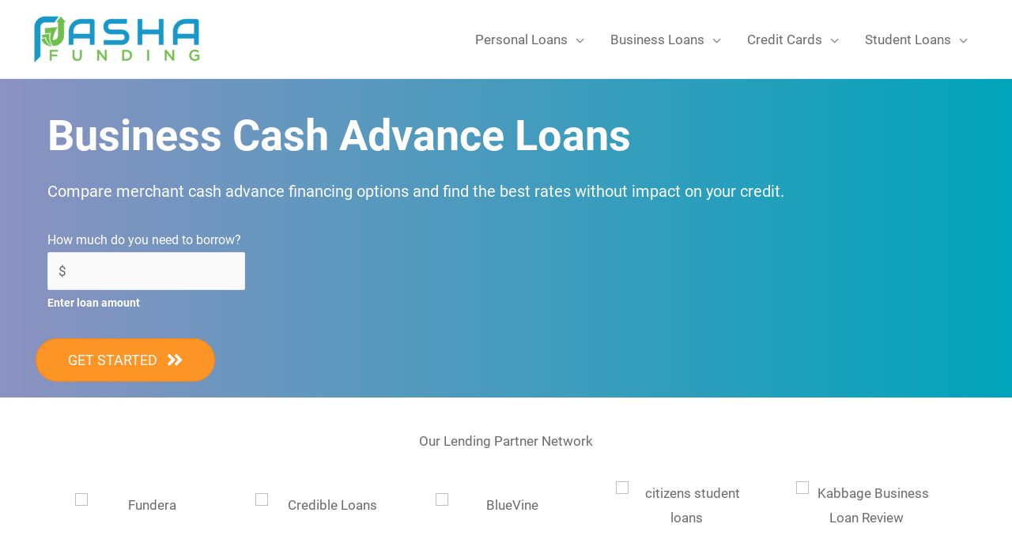

--- FILE ---
content_type: text/html; charset=UTF-8
request_url: https://www.pashafunding.com/business-loans/merchant-cash-advance/
body_size: 50780
content:
<!DOCTYPE html>
<html lang="en-US">
<head>
<meta charset="UTF-8">
<meta name="viewport" content="width=device-width, initial-scale=1">
	 <link rel="profile" href="https://gmpg.org/xfn/11"> 
	 <meta name='robots' content='index, follow, max-image-preview:large, max-snippet:-1, max-video-preview:-1' />
	<style></style>
	
	<!-- This site is optimized with the Yoast SEO plugin v25.7 - https://yoast.com/wordpress/plugins/seo/ -->
	<title>Best Merchant Cash Advance Loans for 2026 - Pasha Funding</title>
<link crossorigin data-rocket-preconnect href="https://fonts.googleapis.com" rel="preconnect">
<link crossorigin data-rocket-preconnect href="https://fonts.gstatic.com" rel="preconnect">
<link crossorigin data-rocket-preconnect href="https://cdnjs.cloudflare.com" rel="preconnect">
<link crossorigin data-rocket-preconnect href="https://www.google-analytics.com" rel="preconnect">
<link data-rocket-preload as="style" href="https://fonts.googleapis.com/css?family=Roboto%3A400%2C%2C700%7CLato%3A700%2C%2C400%7CMontserrat%3A600&#038;display=swap" rel="preload">
<link href="https://fonts.googleapis.com/css?family=Roboto%3A400%2C%2C700%7CLato%3A700%2C%2C400%7CMontserrat%3A600&#038;display=swap" media="print" onload="this.media=&#039;all&#039;" rel="stylesheet">
<noscript><link rel="stylesheet" href="https://fonts.googleapis.com/css?family=Roboto%3A400%2C%2C700%7CLato%3A700%2C%2C400%7CMontserrat%3A600&#038;display=swap"></noscript>
<link crossorigin data-rocket-preload as="font" href="https://www.pashafunding.com/wp-content/themes/astra/assets/fonts/astra.woff" rel="preload">
<link crossorigin data-rocket-preload as="font" href="https://fonts.gstatic.com/s/montserrat/v26/JTUHjIg1_i6t8kCHKm4532VJOt5-QNFgpCu173w5aXo.woff2" rel="preload">
<link crossorigin data-rocket-preload as="font" href="https://fonts.gstatic.com/s/roboto/v30/KFOmCnqEu92Fr1Mu4mxK.woff2" rel="preload">
<link crossorigin data-rocket-preload as="font" href="https://fonts.gstatic.com/s/roboto/v30/KFOlCnqEu92Fr1MmWUlfBBc4.woff2" rel="preload">
<link crossorigin data-rocket-preload as="font" href="https://www.pashafunding.com/wp-content/plugins/bb-plugin/fonts/fontawesome/5.15.4/webfonts/fa-regular-400.woff2" rel="preload">
<link crossorigin data-rocket-preload as="font" href="https://www.pashafunding.com/wp-content/plugins/bb-plugin/fonts/fontawesome/5.15.4/webfonts/fa-solid-900.woff2" rel="preload">
<link crossorigin data-rocket-preload as="font" href="https://www.pashafunding.com/wp-content/uploads/bb-plugin/icons/ultimate-icons/fonts/Ultimate-Icons.ttf?1ddi1j" rel="preload">
<link crossorigin data-rocket-preload as="font" href="https://cdnjs.cloudflare.com/ajax/libs/foundicons/3.0.0/foundation-icons.woff" rel="preload">
<style id="wpr-usedcss">.fl-builder-content{clear:both}body,fieldset,figure,h1,h2,h3,h5,html,iframe,legend,li,p,textarea,ul{border:0;font-size:100%;font-style:inherit;font-weight:inherit;margin:0;outline:0;padding:0;vertical-align:baseline}html{-webkit-text-size-adjust:100%;-ms-text-size-adjust:100%}body{margin:0}main,nav{display:block}progress{display:inline-block;vertical-align:baseline}a{background-color:transparent}a:active{outline:0}a,a:focus,a:hover,a:visited{text-decoration:none}img{border:0}svg:not(:root){overflow:hidden}figure{margin:0}button,input,optgroup,select,textarea{color:inherit;font:inherit;margin:0}button{overflow:visible}button,select{text-transform:none}button,html input[type=button],input[type=reset],input[type=submit]{-webkit-appearance:button;cursor:pointer}button[disabled],html input[disabled]{cursor:default}button::-moz-focus-inner,input::-moz-focus-inner{border:0;padding:0}input{line-height:normal}input[type=checkbox],input[type=radio]{box-sizing:border-box;padding:0}input[type=number]::-webkit-inner-spin-button,input[type=number]::-webkit-outer-spin-button{height:auto}fieldset{border:1px solid #eaeaea;margin:0;padding:.35em .625em .75em}legend{border:0;padding:0}fieldset legend{margin-bottom:1.5em;padding:0 .5em}textarea{overflow:auto}optgroup{font-weight:700}table{border-collapse:collapse;border-spacing:0}.ast-container{max-width:100%}.ast-container{margin-left:auto;margin-right:auto;padding-left:20px;padding-right:20px}.ast-container::after{content:"";display:table;clear:both}h1,h2,h3,h5{clear:both}.entry-content h1,h1{color:#808285;font-size:2em;line-height:1.2}.entry-content h2,h2{color:#808285;font-size:1.7em;line-height:1.3}.entry-content h3,h3{color:#808285;font-size:1.5em;line-height:1.4}.entry-content h5,h5{color:#808285;line-height:1.6;font-size:1.2em}html{box-sizing:border-box}*,:after,:before{box-sizing:inherit}body{color:#808285;background:#fff;font-style:normal}ul{margin:0 0 1.5em 3em}ul{list-style:disc}li>ul{margin-bottom:0;margin-left:1.5em}strong{font-weight:700}i{font-style:italic}img{height:auto;max-width:100%}.button,button,input,select,textarea{color:#808285;font-weight:400;font-size:100%;margin:0;vertical-align:baseline}button,input{line-height:normal}table{border:1px solid rgba(0,0,0,.1)}table{border-collapse:separate;border-spacing:0;border-width:1px 0 0 1px;margin:0 0 1.5em;width:100%}.button,button,input[type=button],input[type=reset],input[type=submit]{border:1px solid;border-color:#eaeaea;border-radius:2px;background:#e6e6e6;padding:.6em 1em .4em;color:#fff}.button:focus,.button:hover,button:focus,button:hover,input[type=button]:focus,input[type=button]:hover,input[type=reset]:focus,input[type=reset]:hover,input[type=submit]:focus,input[type=submit]:hover{color:#fff;border-color:#eaeaea}.button:active,.button:focus,button:active,button:focus,input[type=button]:active,input[type=button]:focus,input[type=reset]:active,input[type=reset]:focus,input[type=submit]:active,input[type=submit]:focus{border-color:#eaeaea;outline:0}input[type=text],input[type=url],textarea{color:#666;border:1px solid #ccc;border-radius:2px;-webkit-appearance:none}input[type=text]:focus,input[type=url]:focus,textarea:focus{color:#111}textarea{padding-left:3px;width:100%}a{color:#4169e1}a:focus,a:hover{color:#191970}a:focus{outline:dotted thin}a:hover{outline:0}.screen-reader-text{border:0;clip:rect(1px,1px,1px,1px);height:1px;margin:-1px;overflow:hidden;padding:0;position:absolute;width:1px;word-wrap:normal!important}.screen-reader-text:focus{background-color:#f1f1f1;border-radius:2px;box-shadow:0 0 2px 2px rgba(0,0,0,.6);clip:auto!important;color:#21759b;display:block;font-size:12.25px;font-size:.875rem;height:auto;left:5px;line-height:normal;padding:15px 23px 14px;text-decoration:none;top:5px;width:auto;z-index:100000}#primary:after,#primary:before,.ast-container:after,.ast-container:before,.clear:after,.clear:before,.site-content:after,.site-content:before,.site-footer:after,.site-footer:before,.site-header:after,.site-header:before,.site-main:after,.site-main:before{content:"";display:table}#primary:after,.ast-container:after,.clear:after,.site-content:after,.site-footer:after,.site-header:after,.site-main:after{clear:both}embed,iframe,object{max-width:100%}::selection{color:#fff;background:#0274be}body{-webkit-font-smoothing:antialiased;-moz-osx-font-smoothing:grayscale}body:not(.logged-in){position:relative}#page{position:relative}a,a:focus{text-decoration:none}.site-footer a *,.site-header a *,a{transition:all .2s linear}img{vertical-align:middle}.entry-content h1,.entry-content h2,.entry-content h3,.entry-content h5{margin-bottom:20px}p{margin-bottom:1.75em}.button,input[type=button],input[type=submit]{border-radius:0;padding:18px 30px;border:0;box-shadow:none;text-shadow:none}.button:hover,input[type=button]:hover,input[type=submit]:hover{box-shadow:none}.button:active,.button:focus,input[type=button]:active,input[type=button]:focus,input[type=submit]:active,input[type=submit]:focus{box-shadow:none}.search-form .search-field{outline:0}.ast-search-menu-icon{position:relative;z-index:3}.site .skip-link{background-color:#f1f1f1;box-shadow:0 0 1px 1px rgba(0,0,0,.2);color:#21759b;display:block;font-family:Montserrat,"Helvetica Neue",sans-serif;font-size:14px;font-weight:700;left:-9999em;outline:0;padding:15px 23px 14px;text-decoration:none;text-transform:none;top:-9999em}.site .skip-link:focus{clip:auto;height:auto;left:6px;top:7px;width:auto;z-index:100000;outline:dotted thin}input,select{line-height:1}body,button,input[type=button],input[type=submit],textarea{line-height:1.85714285714286}body{background-color:#fff}#page{display:block}#primary{display:block;position:relative;float:left;width:100%}#primary{margin:4em 0}.ast-search-icon .astra-search-icon{font-size:1.3em}.main-navigation{height:100%;-js-display:inline-flex;display:inline-flex}.main-navigation ul{list-style:none;margin:0;padding-left:0;position:relative}.main-header-menu .menu-link,.main-header-menu>a{text-decoration:none;padding:0 1em;display:inline-block;transition:all .2s linear}.main-header-menu .menu-item{position:relative}.main-header-menu .menu-item.focus>.sub-menu,.main-header-menu .menu-item:hover>.sub-menu{right:auto;left:0}.main-header-menu .sub-menu{width:240px;background:#fff;left:-999em;position:absolute;top:100%;z-index:99999}.main-header-menu .sub-menu .menu-link{padding:.9em 1em;display:block;word-wrap:break-word}.main-header-menu .sub-menu .menu-item:not(.menu-item-has-children) .menu-link .icon-arrow:first-of-type{display:none}#ast-desktop-header .main-header-menu .sub-menu .menu-item.menu-item-has-children>.menu-link .icon-arrow svg{position:absolute;right:.6em;top:50%;transform:translate(0,-50%) rotate(270deg)}.main-header-menu .sub-menu .sub-menu{top:0}.submenu-with-border .sub-menu{border-width:1px;border-style:solid}.submenu-with-border .sub-menu .menu-link{border-width:0 0 1px;border-style:solid}.submenu-with-border .sub-menu .sub-menu{top:-1px}.ast-desktop .submenu-with-border .sub-menu>.menu-item:last-child>.menu-link{border-bottom-width:0}.ast-header-break-point .main-navigation{padding-left:0}.ast-header-break-point .main-navigation ul .menu-item .menu-link{padding:0 20px;display:inline-block;width:100%;border:0;border-bottom-width:1px;border-style:solid;border-color:#eaeaea}.ast-header-break-point .main-navigation ul .menu-item .menu-link .icon-arrow:first-of-type{margin-right:5px}.ast-header-break-point .main-navigation ul .sub-menu .menu-item:not(.menu-item-has-children) .menu-link .icon-arrow:first-of-type{display:inline}.ast-header-break-point .main-navigation .sub-menu .menu-item .menu-link{padding-left:30px}.ast-header-break-point .main-navigation .sub-menu .menu-item .menu-item .menu-link{padding-left:40px}.ast-header-break-point .main-navigation .sub-menu .menu-item .menu-item .menu-item .menu-link{padding-left:50px}.ast-header-break-point .main-navigation .sub-menu .menu-item .menu-item .menu-item .menu-item .menu-link{padding-left:60px}.ast-header-break-point .main-header-menu{background-color:#f9f9f9;border-top-width:1px;border-style:solid;border-color:#eaeaea}.ast-header-break-point .main-header-menu .sub-menu{background-color:#f9f9f9;position:static;opacity:1;visibility:visible;border:0;width:auto}.ast-header-break-point .submenu-with-border .sub-menu{border:0}.ast-header-break-point .dropdown-menu-toggle{display:none}.ast-button-wrap{display:inline-block}.ast-button-wrap button{box-shadow:none;border:none}.ast-button-wrap .menu-toggle{padding:0;width:2.2em;height:2.1em;font-size:1.5em;font-weight:400;border-radius:2px;-webkit-font-smoothing:antialiased;-moz-osx-font-smoothing:grayscale;border-radius:2px;vertical-align:middle;line-height:1.85714285714286}.ast-button-wrap .menu-toggle.main-header-menu-toggle{padding:0 .5em;width:auto;text-align:center}.ast-button-wrap .menu-toggle:focus{outline:dotted thin}.header-main-layout-1 .ast-main-header-bar-alignment{margin-left:auto}.site-navigation{height:100%}.site-header .menu-link *{transition:none}.ast-icon.icon-arrow svg{height:.6em;width:.6em;position:relative;margin-left:10px}.ast-header-break-point .main-header-bar-navigation{flex:auto}.ast-header-break-point .ast-main-header-bar-alignment{display:block;width:100%;flex:auto;order:4}.ast-header-break-point .ast-icon.icon-arrow svg{height:.85em;width:.95em;position:relative;margin-left:10px}.ast-icon svg{fill:currentColor}.entry-content>:last-child{margin-bottom:0}.ast-no-sidebar .entry-content .alignwide{margin-left:calc(-41vw + 50%);margin-right:calc(-41vw + 50%);max-width:unset;width:unset}.ast-no-sidebar .entry-content .alignwide .alignwide{width:100%;margin-left:auto;margin-right:auto}body{overflow-x:hidden}.ast-header-break-point .entry-content .alignwide{margin-left:auto;margin-right:auto}.widget{margin:0 0 2.8em}.widget:last-child{margin-bottom:0}.widget select{max-width:100%}.widget ul{margin:0;list-style-type:none}.ast-builder-grid-row{display:grid;grid-template-columns:auto auto;align-items:center;grid-column-gap:20px;overflow-wrap:anywhere}.ast-builder-grid-row>.site-header-section{flex-wrap:nowrap}.ast-builder-footer-grid-columns{grid-column-gap:50px}.ast-builder-layout-element{align-items:center}.site-header-section{height:100%;min-height:0;align-items:center}.site-header-section .ast-main-header-bar-alignment{height:100%}.site-header-section>*{padding:0 10px}.site-header-section>div:first-child{padding-left:0}.site-header-section>div:last-child{padding-right:0}.site-header-section .ast-builder-menu{align-items:center}.ast-grid-right-section{justify-content:flex-end}.ast-grid-right-section .ast-site-identity>:first-child{text-align:right}.ahfb-svg-iconset{-js-display:inline-flex;display:inline-flex;align-self:center}.ahfb-svg-iconset svg{width:17px;height:17px;transition:none}.ahfb-svg-iconset svg>*{transition:none}.ast-footer-copyright p{margin-bottom:0}.ast-builder-grid-row-container{display:grid;align-content:center}.main-header-bar .main-header-bar-navigation{height:100%}.ast-nav-menu .sub-menu{line-height:1.45}.ast-builder-menu .main-navigation{padding:0}.ast-builder-menu .main-navigation>ul{align-self:center}.ast-footer-copyright,.ast-footer-social-wrap,.site-footer-focus-item{width:100%}#astra-footer-menu{margin:0;list-style:none;background:inherit}#astra-footer-menu>ul{margin:0;list-style:none;background:inherit}.ast-header-break-point #ast-mobile-header{display:block}.ast-header-break-point .main-header-bar-navigation{line-height:3}.ast-header-break-point .main-header-bar-navigation .menu-item-has-children>.ast-menu-toggle{display:inline-block;position:absolute;font-size:inherit;top:0;right:20px;cursor:pointer;-webkit-font-smoothing:antialiased;-moz-osx-font-smoothing:grayscale;padding:0 .907em;font-weight:400;line-height:inherit}.ast-header-break-point .main-header-bar-navigation .menu-item-has-children .sub-menu{display:none}.ast-header-break-point .ast-mobile-header-wrap .ast-main-header-wrap .main-header-bar-navigation .ast-submenu-expanded>.ast-menu-toggle::before{transform:rotateX(180deg)}.ast-header-break-point .ast-nav-menu .sub-menu{line-height:3}.site-footer-section{justify-content:center}.site-footer-section>*{margin-bottom:10px}.site-footer-section>:last-child{margin-bottom:0}.ast-hfb-header.ast-header-break-point .main-header-bar-navigation{width:100%;margin:0}.ast-hfb-header .menu-toggle.toggled .ast-mobile-svg{display:none}.ast-hfb-header .menu-toggle.toggled .ast-close-svg{display:block}.menu-toggle .ast-close-svg{display:none}.ast-mobile-header-wrap .menu-toggle .mobile-menu-toggle-icon{-js-display:inline-flex;display:inline-flex;align-self:center}.ast-mobile-header-wrap .ast-button-wrap .menu-toggle.main-header-menu-toggle{-js-display:flex;display:flex;align-items:center;width:auto;height:auto}.menu-toggle .mobile-menu-toggle-icon{-js-display:inline-flex;display:inline-flex;align-self:center}.ast-button-wrap .menu-toggle.main-header-menu-toggle{padding:.5em;align-items:center;-js-display:flex;display:flex}@media (min-width:769px){.main-header-menu .sub-menu .menu-item.focus>.sub-menu,.main-header-menu .sub-menu .menu-item:hover>.sub-menu{left:100%;right:auto}.footer-nav-wrap .astra-footer-horizontal-menu li:first-child a{padding-left:0}.footer-nav-wrap .astra-footer-horizontal-menu li:last-child a{padding-right:0}.footer-nav-wrap .astra-footer-horizontal-menu li{margin:0}.footer-nav-wrap .astra-footer-horizontal-menu a{padding:0 .5em}}.site-header{z-index:99;position:relative}.main-header-bar-wrap{position:relative}.main-header-bar{background-color:#fff;border-bottom-color:#eaeaea;border-bottom-style:solid}.ast-header-break-point .main-header-bar{border:0}.ast-header-break-point .main-header-bar{border-bottom-color:#eaeaea;border-bottom-style:solid}.main-header-bar{margin-left:auto;margin-right:auto}.ast-desktop .main-header-menu.ast-menu-shadow .sub-menu{box-shadow:0 4px 10px -2px rgba(0,0,0,.1)}.site-branding{line-height:1;align-self:center}.ast-menu-toggle{display:none;background:0 0;color:inherit;border-style:dotted;border-color:transparent}.ast-menu-toggle:focus,.ast-menu-toggle:hover{background:0 0;border-color:inherit;color:inherit}.ast-menu-toggle:focus{outline:dotted thin}.ast-main-header-nav-open .main-header-bar{padding-bottom:0}.main-header-bar{z-index:4;position:relative}.main-header-bar .main-header-bar-navigation:empty{padding:0}.main-header-bar .main-header-bar-navigation .sub-menu{line-height:1.45}.main-header-bar .main-header-bar-navigation .menu-item-has-children>.menu-link:after{line-height:normal}.ast-site-identity{padding:1em 0}.ast-header-break-point .site-header .main-header-bar-wrap .site-branding{flex:1;align-self:center}.ast-header-break-point .ast-site-identity{width:100%}.ast-header-break-point .main-header-bar{display:block;line-height:3}.ast-header-break-point .main-header-bar .main-header-bar-navigation{line-height:3}.ast-header-break-point .main-header-bar .main-header-bar-navigation .sub-menu{line-height:3}.ast-header-break-point .main-header-bar .main-header-bar-navigation .menu-item-has-children .sub-menu{display:none}.ast-header-break-point .main-header-bar .main-header-bar-navigation .menu-item-has-children>.ast-menu-toggle{display:inline-block;position:absolute;font-size:inherit;top:-1px;right:20px;cursor:pointer;-webkit-font-smoothing:antialiased;-moz-osx-font-smoothing:grayscale;padding:0 .907em;font-weight:400;line-height:inherit;transition:all .2s}.ast-header-break-point .main-header-bar .main-header-bar-navigation .ast-submenu-expanded>.ast-menu-toggle::before{transform:rotateX(180deg)}.ast-header-break-point .main-header-bar .main-header-bar-navigation .main-header-menu{border-top-width:1px;border-style:solid;border-color:#eaeaea}.ast-header-break-point .main-navigation{display:block;width:100%}.ast-header-break-point .main-navigation ul ul{left:auto;right:auto}.ast-header-break-point .main-navigation .stack-on-mobile li{width:100%}.ast-header-break-point .main-navigation .widget{margin-bottom:1em}.ast-header-break-point .main-navigation .widget li{width:auto}.ast-header-break-point .main-navigation .widget:last-child{margin-bottom:0}.ast-header-break-point .main-header-bar-navigation{width:calc(100% + 40px);margin:0 -20px}.ast-header-break-point .main-header-menu ul ul{top:0}.ast-header-break-point .ast-builder-menu{width:100%}.ast-header-break-point .ast-mobile-header-wrap .ast-flex.stack-on-mobile{flex-wrap:wrap}.ast-desktop .main-header-menu>.menu-item .sub-menu:before{position:absolute;content:'';top:0;left:0;width:100%;transform:translateY(-100%)}input[type=number],input[type=reset],input[type=text],input[type=url],select,textarea{color:#666;padding:.75em;height:auto;border-width:1px;border-style:solid;border-color:#eaeaea;border-radius:2px;background:#fafafa;box-shadow:none;box-sizing:border-box;transition:all .2s linear}input[type=reset]:focus,input[type=text]:focus,input[type=url]:focus,select:focus,textarea:focus{background-color:#fff;border-color:#eaeaea;box-shadow:none}input[type=button],input[type=button]:focus,input[type=button]:hover,input[type=reset],input[type=reset]:focus,input[type=reset]:hover,input[type=submit],input[type=submit]:focus,input[type=submit]:hover{box-shadow:none}textarea{width:100%}.page .entry-header{margin-bottom:1.5em}.ast-single-post .entry-header.ast-header-without-markup{margin-bottom:0}.entry-header{margin-bottom:1em;word-wrap:break-word}.entry-content{word-wrap:break-word}.entry-content p{margin-bottom:1.6em}.ast-flex{-js-display:flex;display:flex;flex-wrap:wrap}.ast-inline-flex{-js-display:inline-flex;display:inline-flex;align-items:center;flex-wrap:wrap;align-content:center}.ast-flex-grow-1{flex-grow:1}html{font-size:106.25%}a{color:#2171ff}a:focus,a:hover{color:var(--ast-global-color-1)}body,button,input,select,textarea{font-family:Roboto,sans-serif;font-weight:400;font-size:17px;font-size:1rem}.entry-content h1,.entry-content h1 a,.entry-content h2,.entry-content h2 a,.entry-content h3,.entry-content h3 a,.entry-content h5,.entry-content h5 a,h1,h2,h3,h5{font-family:Roboto,sans-serif;font-weight:700}header .custom-logo-link img{max-width:216px}.astra-logo-svg{width:216px}.entry-content h1,.entry-content h1 a,h1{font-size:54px;font-size:3.17647058824rem;font-family:Roboto,sans-serif}.entry-content h2,.entry-content h2 a,h2{font-size:38px;font-size:2.23529411765rem;font-family:Roboto,sans-serif}.entry-content h3,.entry-content h3 a,h3{font-size:26px;font-size:1.52941176471rem;font-weight:700;font-family:Roboto,sans-serif}.entry-content h5,.entry-content h5 a,h5{font-size:18px;font-size:1.05882352941rem;font-family:Roboto,sans-serif}::selection{background-color:#2171ff;color:#fff}.entry-content h1,.entry-content h1 a,.entry-content h2,.entry-content h2 a,.entry-content h3,.entry-content h3 a,.entry-content h5,.entry-content h5 a,body,h1,h2,h3,h5{color:#6b6b6b}input:focus,input[type=reset]:focus,input[type=text]:focus,input[type=url]:focus,textarea:focus{border-color:#2171ff}input[type=checkbox]:checked,input[type=checkbox]:focus:checked,input[type=checkbox]:hover:checked,input[type=radio]:checked,input[type=reset]{border-color:#2171ff;background-color:#2171ff;box-shadow:none}.site-logo-img img{transition:all .2s linear}.ast-page-builder-template .site-content>.ast-container{max-width:100%;padding:0}.ast-page-builder-template .site-content #primary{padding:0;margin:0}.ast-page-builder-template .entry-header.ast-header-without-markup{margin-top:0;margin-bottom:0}.ast-page-builder-template .entry-header{margin-top:4em;margin-left:auto;margin-right:auto;padding-left:20px;padding-right:20px}.ast-page-builder-template.ast-no-sidebar .entry-content .alignwide{margin-left:0;margin-right:0}@media (min-width:921px){#ast-mobile-header{display:none}}.button,.menu-toggle,button,input#submit,input[type=button],input[type=reset],input[type=submit]{border-style:solid;border-top-width:0;border-right-width:0;border-left-width:0;border-bottom-width:0;color:#fff;border-color:#00e269;background-color:#00e269;border-radius:2px;padding-top:10px;padding-right:40px;padding-bottom:10px;padding-left:40px;font-family:Montserrat,sans-serif;font-weight:600;font-size:15px;font-size:.882352941176rem;line-height:1;text-transform:uppercase}.menu-toggle:hover,button:focus,button:hover,input#submit:focus,input#submit:hover,input[type=button]:focus,input[type=button]:hover,input[type=reset]:focus,input[type=reset]:hover,input[type=submit]:focus,input[type=submit]:hover{color:#fff;background-color:#00db57;border-color:#00db57}@media (min-width:544px){.ast-container{max-width:100%}}@font-face{font-family:Astra;src:url(https://www.pashafunding.com/wp-content/themes/astra/assets/fonts/astra.woff) format("woff"),url(https://www.pashafunding.com/wp-content/themes/astra/assets/fonts/astra.ttf) format("truetype"),url(https://www.pashafunding.com/wp-content/themes/astra/assets/fonts/astra.svg#astra) format("svg");font-weight:400;font-style:normal;font-display:swap}.footer-widget-area[data-section^=section-fb-html-] .ast-builder-html-element{text-align:center}:root{--ast-global-color-0:#0274be;--ast-global-color-1:#3a3a3a;--ast-global-color-2:#3a3a3a;--ast-global-color-3:#4B4F58;--ast-global-color-4:#F5F5F5;--ast-global-color-5:#FFFFFF;--ast-global-color-6:#F2F5F7;--ast-global-color-7:#424242;--ast-global-color-8:#000000}.entry-content h1,.entry-content h2,.entry-content h3,.entry-content h5,h1,h2,h3,h5{color:#000}.ast-builder-layout-element[data-section=title_tagline]{display:flex}.ast-builder-menu-1{font-family:inherit;font-weight:inherit}.ast-builder-menu-1 .menu-item>.menu-link{color:#6b6b6b}.ast-builder-menu-1 .menu-item>.ast-menu-toggle{color:#6b6b6b}.ast-builder-menu-1 .menu-item:hover>.menu-link{color:#2171ff}.ast-builder-menu-1 .menu-item:hover>.ast-menu-toggle{color:#2171ff}.ast-builder-menu-1 .current-menu-ancestor>.menu-link,.ast-builder-menu-1 .menu-item.current-menu-item>.menu-link{color:#2171ff}.ast-builder-menu-1 .menu-item.current-menu-item>.ast-menu-toggle{color:#2171ff}.ast-builder-menu-1 .sub-menu{border-top-width:1px;border-bottom-width:1px;border-right-width:1px;border-left-width:1px;border-color:#eaeaea;border-style:solid;border-radius:0}.ast-builder-menu-1 .main-header-menu>.menu-item>.astra-full-megamenu-wrapper,.ast-builder-menu-1 .main-header-menu>.menu-item>.sub-menu{margin-top:0}.ast-desktop .ast-builder-menu-1 .main-header-menu>.menu-item>.astra-full-megamenu-wrapper:before,.ast-desktop .ast-builder-menu-1 .main-header-menu>.menu-item>.sub-menu:before{height:calc(0px + 5px)}.ast-desktop .ast-builder-menu-1 .menu-item .sub-menu .menu-link{border-bottom-width:1px;border-color:#eaeaea;border-style:solid}.ast-desktop .ast-builder-menu-1 .menu-item .sub-menu .menu-item:last-child .menu-link{border-bottom-width:0}.ast-builder-menu-1{display:flex}@media (max-width:921px){#ast-desktop-header{display:none}#primary{padding:1.5em 0;margin:0}body,button,input,select,textarea{font-size:16px;font-size:.941176470588rem}.entry-content h1,.entry-content h1 a,h1{font-size:45px}.entry-content h2,.entry-content h2 a,h2{font-size:25px}.entry-content h3,.entry-content h3 a,h3{font-size:20px}.ast-header-break-point .ast-builder-layout-element[data-section=title_tagline]{display:flex}.ast-header-break-point .ast-builder-menu-1 .menu-item.menu-item-has-children>.ast-menu-toggle{top:0}.ast-builder-menu-1 .menu-item-has-children>.menu-link:after{content:unset}.ast-header-break-point .ast-builder-menu-1{display:flex}}@media (max-width:544px){.ast-search-menu-icon.ast-dropdown-active .search-field{width:170px}body,button,input,select,textarea{font-size:16px;font-size:.941176470588rem}.entry-content h1,.entry-content h1 a,h1{font-size:32px}.entry-content h2,.entry-content h2 a,h2{font-size:22px}.entry-content h3,.entry-content h3 a,h3{font-size:18px}html{font-size:106.25%}.ast-header-break-point .ast-builder-layout-element[data-section=title_tagline]{display:flex}.ast-header-break-point .ast-builder-menu-1 .menu-item.menu-item-has-children>.ast-menu-toggle{top:0}.ast-header-break-point .ast-builder-menu-1{display:flex}.ast-header-break-point .header-widget-area[data-section=sidebar-widgets-header-widget-1]{display:block}}.header-widget-area[data-section=sidebar-widgets-header-widget-1]{display:block}.site-below-footer-wrap{padding-top:20px;padding-bottom:20px}.site-below-footer-wrap[data-section=section-below-footer-builder]{background-color:#060606;background-image:none;min-height:80px;border-style:solid;border-width:0;border-top-width:2px;border-top-color:#333}.site-below-footer-wrap[data-section=section-below-footer-builder] .ast-builder-grid-row{max-width:1200px;margin-left:auto;margin-right:auto}.site-below-footer-wrap[data-section=section-below-footer-builder] .ast-builder-grid-row,.site-below-footer-wrap[data-section=section-below-footer-builder] .site-footer-section{align-items:flex-start}.ast-builder-grid-row-2-equal .ast-builder-grid-row{grid-template-columns:repeat(2,1fr)}.site-below-footer-wrap[data-section=section-below-footer-builder]{padding-top:30px;padding-bottom:30px;padding-left:30px;padding-right:30px}.site-below-footer-wrap[data-section=section-below-footer-builder]{display:grid}@media (max-width:921px){.ast-header-break-point .header-widget-area[data-section=sidebar-widgets-header-widget-1]{display:block}.site-below-footer-wrap[data-section=section-below-footer-builder].ast-footer-row-tablet-stack .site-footer-section{display:block;margin-bottom:10px}.ast-builder-grid-row-container.ast-builder-grid-row-tablet-2-equal .ast-builder-grid-row{grid-template-columns:repeat(2,1fr)}.ast-header-break-point .site-below-footer-wrap[data-section=section-below-footer-builder]{display:grid}}@media (max-width:544px){.site-below-footer-wrap[data-section=section-below-footer-builder].ast-footer-row-mobile-stack .site-footer-section{display:block;margin-bottom:10px}.ast-builder-grid-row-container.ast-builder-grid-row-mobile-full .ast-builder-grid-row{grid-template-columns:1fr}.ast-header-break-point .site-below-footer-wrap[data-section=section-below-footer-builder]{display:grid}.ast-header-break-point .footer-widget-area[data-section=section-fb-html-2]{display:block}}.ast-builder-html-element p:first-child{margin-top:0}.ast-builder-html-element p:last-child{margin-bottom:0}.ast-header-break-point .main-header-bar .ast-builder-html-element{line-height:1.85714285714286}.footer-widget-area[data-section=section-fb-html-2]{display:block}.footer-widget-area[data-section=section-fb-html-2] .ast-builder-html-element{text-align:left}.ast-footer-copyright{text-align:left}.ast-footer-copyright{color:var(--ast-global-color-1)}.ast-footer-copyright.ast-builder-layout-element{display:flex}.ast-builder-social-element:hover{color:#0274be}[data-section^=section-fb-social-icons-] .footer-social-inner-wrap{text-align:center}.ast-footer-social-wrap{width:100%}.ast-footer-social-wrap .ast-builder-social-element:first-child{margin-left:0}.ast-footer-social-wrap .ast-builder-social-element:last-child{margin-right:0}.ast-builder-social-element{line-height:1;color:#3a3a3a;background:0 0;vertical-align:middle;transition:all 10ms;margin-left:6px;margin-right:6px;justify-content:center;align-items:center}.ast-footer-social-1-wrap .ast-builder-social-element svg{width:18px;height:18px}.ast-footer-social-1-wrap .ast-social-color-type-custom svg{fill:#3bb3c0}.ast-footer-social-1-wrap .ast-social-color-type-custom .ast-builder-social-element:hover{color:#81b9de}.ast-footer-social-1-wrap .ast-social-color-type-custom .ast-builder-social-element:hover svg{fill:#81b9de}[data-section=section-fb-social-icons-1] .footer-social-inner-wrap{text-align:center}.ast-builder-layout-element[data-section=section-fb-social-icons-1]{display:flex}@media (max-width:921px){.ast-header-break-point .footer-widget-area[data-section=section-fb-html-2]{display:block}.footer-widget-area[data-section=section-fb-html-2] .ast-builder-html-element{text-align:center}.ast-footer-copyright{text-align:right}.ast-header-break-point .ast-footer-copyright.ast-builder-layout-element{display:flex}[data-section=section-fb-social-icons-1] .footer-social-inner-wrap{text-align:center}.ast-header-break-point .ast-builder-layout-element[data-section=section-fb-social-icons-1]{display:flex}#masthead .ast-mobile-header-wrap .ast-primary-header-bar{padding-left:20px;padding-right:20px}}@media (max-width:544px){.footer-widget-area[data-section=section-fb-html-2] .ast-builder-html-element{text-align:center}.ast-footer-copyright{text-align:center}.ast-header-break-point .ast-footer-copyright.ast-builder-layout-element{display:flex}[data-section=section-fb-social-icons-1] .footer-social-inner-wrap{text-align:center}.ast-header-break-point .ast-builder-layout-element[data-section=section-fb-social-icons-1]{display:flex}}.ast-desktop .ast-builder-menu-1 .astra-full-megamenu-wrapper,.ast-desktop .ast-builder-menu-1 .sub-menu,.ast-desktop .ast-mega-menu-enabled .ast-builder-menu-1 div:not( .astra-full-megamenu-wrapper) .sub-menu{box-shadow:0 4px 10px -2px rgba(0,0,0,.1)}.ast-header-break-point .main-header-bar{border-bottom-width:1px;border-bottom-color:#e2e9ff}.ast-flex{-webkit-align-content:center;-ms-flex-line-pack:center;align-content:center;-webkit-box-align:center;-webkit-align-items:center;-moz-box-align:center;-ms-flex-align:center;align-items:center}.main-header-bar{padding:1em 0}.ast-site-identity{padding:0}.main-header-menu .sub-menu .menu-item.menu-item-has-children>.menu-link:after{position:absolute;right:1em;top:50%;transform:translate(0,-50%) rotate(270deg)}.ast-header-break-point .ast-mobile-header-wrap .main-header-bar-navigation .menu-item-has-children>.ast-menu-toggle::before,.ast-header-break-point .main-header-bar .main-header-bar-navigation .menu-item-has-children>.ast-menu-toggle::before{font-weight:700;content:"\e900";font-family:Astra;text-decoration:inherit;display:inline-block}.ast-header-break-point .main-navigation ul.sub-menu .menu-item .menu-link:before{content:"\e900";font-family:Astra;font-size:.65em;text-decoration:inherit;display:inline-block;transform:translate(0,-2px) rotateZ(270deg);margin-right:5px}.astra-search-icon::before{content:"\e8b6";font-family:Astra;font-style:normal;font-weight:400;text-decoration:inherit;text-align:center;-webkit-font-smoothing:antialiased;-moz-osx-font-smoothing:grayscale}.main-header-bar .main-header-bar-navigation .menu-item-has-children>a:after,.site-header-focus-item .main-header-bar-navigation .menu-item-has-children>.menu-link:after{content:"\e900";display:inline-block;font-family:Astra;font-size:.6rem;font-weight:700;text-rendering:auto;-webkit-font-smoothing:antialiased;-moz-osx-font-smoothing:grayscale;margin-left:10px;line-height:normal}.ast-header-break-point .main-header-bar-navigation .menu-item-has-children>.menu-link:after{display:none}.ast-desktop-header-content>*,.ast-mobile-header-content>*{padding:10px 0;height:auto}.ast-desktop-header-content>:first-child,.ast-mobile-header-content>:first-child{padding-top:10px}.ast-desktop-header-content>.ast-builder-menu,.ast-mobile-header-content>.ast-builder-menu{padding-top:0}.ast-desktop-header-content>:last-child,.ast-mobile-header-content>:last-child{padding-bottom:0}.ast-desktop-header-content .main-header-bar-navigation .ast-submenu-expanded>.ast-menu-toggle::before{transform:rotateX(180deg)}#ast-desktop-header .ast-desktop-header-content,.ast-desktop-header-content .ast-search-icon,.ast-main-header-nav-open.ast-popup-nav-open .ast-desktop-header-content,.ast-main-header-nav-open.ast-popup-nav-open .ast-mobile-header-wrap .ast-mobile-header-content,.ast-mobile-header-content .ast-search-icon,.ast-mobile-header-wrap .ast-mobile-header-content{display:none}.ast-main-header-nav-open.ast-header-break-point #ast-desktop-header .ast-desktop-header-content,.ast-main-header-nav-open.ast-header-break-point .ast-mobile-header-wrap .ast-mobile-header-content{display:block}.ast-desktop .ast-desktop-header-content .astra-menu-animation-fade>.menu-item .menu-item>.sub-menu,.ast-desktop .ast-desktop-header-content .astra-menu-animation-fade>.menu-item>.sub-menu{opacity:1;visibility:visible}.ast-desktop-header-content .ast-search-menu-icon,.ast-desktop-header-content .ast-search-menu-icon.slide-search,.ast-mobile-header-content .ast-search-menu-icon,.ast-mobile-header-content .ast-search-menu-icon.slide-search{width:100%;position:relative;display:block;right:auto;transform:none}.ast-desktop-header-content .ast-search-menu-icon .search-form,.ast-desktop-header-content .ast-search-menu-icon.slide-search .search-form,.ast-mobile-header-content .ast-search-menu-icon .search-form,.ast-mobile-header-content .ast-search-menu-icon.slide-search .search-form{right:0;visibility:visible;opacity:1;position:relative;top:auto;transform:none;padding:0;display:block;overflow:hidden}.ast-desktop-header-content .ast-search-menu-icon .search-field,.ast-mobile-header-content .ast-search-menu-icon .search-field{width:100%;padding-right:5.5em}.ast-desktop-header-content,.ast-mobile-header-wrap .ast-mobile-header-content{background-color:#fff}.ast-desktop-header-content>*,.ast-desktop-popup-content>*,.ast-mobile-header-content>*,.ast-mobile-popup-content>*{padding-top:0;padding-bottom:0}.content-align-flex-start .ast-builder-layout-element{justify-content:flex-start}.content-align-flex-start .main-header-menu{text-align:left}.ast-mobile-header-wrap .ast-primary-header-bar,.ast-primary-header-bar .site-primary-header-wrap{min-height:60px}.ast-desktop .ast-primary-header-bar .main-header-menu>.menu-item{line-height:60px}.ast-header-break-point .ast-primary-header-bar{border-bottom-width:1px;border-bottom-color:#e2e9ff;border-bottom-style:solid}@media (min-width:922px){.main-header-bar{border-bottom-width:1px;border-bottom-color:#e2e9ff}.ast-primary-header-bar{border-bottom-width:1px;border-bottom-color:#e2e9ff;border-bottom-style:solid}}.ast-primary-header-bar{display:block}[data-section=section-header-mobile-trigger] .ast-button-wrap .ast-mobile-menu-trigger-fill{color:#080705;border:none;background:#9ddfed;border-radius:2px}[data-section=section-header-mobile-trigger] .ast-button-wrap .mobile-menu-toggle-icon .ast-mobile-svg{width:18px;height:18px;fill:#080705}.ast-builder-menu-mobile .main-navigation .menu-item>.menu-link{font-family:inherit;font-weight:inherit}.ast-builder-menu-mobile .main-navigation .menu-item-has-children>.menu-link:after{content:unset}.ast-hfb-header .ast-builder-menu-mobile .main-header-menu,.ast-hfb-header .ast-builder-menu-mobile .main-navigation .menu-item .menu-link,.ast-hfb-header .ast-builder-menu-mobile .main-navigation .menu-item .sub-menu .menu-link{border-style:none}.ast-builder-menu-mobile .main-navigation .menu-item.menu-item-has-children>.ast-menu-toggle{top:0}@media (max-width:921px){.ast-header-break-point .ast-primary-header-bar{display:grid}.ast-builder-menu-mobile .main-navigation .menu-item.menu-item-has-children>.ast-menu-toggle{top:0}.ast-builder-menu-mobile .main-navigation .menu-item-has-children>.menu-link:after{content:unset}.ast-header-break-point .ast-builder-menu-mobile .main-navigation{display:none}}@media (max-width:544px){.ast-header-break-point .ast-primary-header-bar{display:grid}.ast-builder-menu-mobile .main-navigation .menu-item.menu-item-has-children>.ast-menu-toggle{top:0}.ast-header-break-point .ast-builder-menu-mobile .main-navigation{display:none}}.ast-builder-menu-mobile .main-navigation{display:block}@media (min-width:769px){.footer-nav-wrap .astra-footer-horizontal-menu li:first-child a{padding-left:0}.footer-nav-wrap .astra-footer-horizontal-menu li:last-child a{padding-right:0}}.footer-widget-area[data-section=section-footer-menu] .astra-footer-horizontal-menu{justify-content:flex-start}#astra-footer-menu .menu-item>a{color:var(--ast-global-color-4)}#astra-footer-menu .menu-item:hover>a{color:#518bf0}@media (max-width:921px){.footer-widget-area[data-section=section-footer-menu] .astra-footer-tablet-vertical-menu{display:grid}.footer-widget-area[data-section=section-footer-menu] .astra-footer-tablet-vertical-menu .menu-item{align-items:center}#astra-footer-menu .menu-item>a{padding-left:20px;padding-right:20px}}@media (max-width:544px){.footer-widget-area[data-section=section-footer-menu] .astra-footer-mobile-vertical-menu{display:grid}.footer-widget-area[data-section=section-footer-menu] .astra-footer-mobile-vertical-menu .menu-item{align-items:center}.ast-header-break-point .footer-widget-area[data-section=section-footer-menu]{display:block}}.footer-widget-area[data-section=section-footer-menu]{display:block}@media (max-width:921px){.ast-header-break-point .footer-widget-area[data-section=section-footer-menu]{display:block}}@font-face{font-family:Montserrat;font-style:normal;font-weight:600;font-display:swap;src:url(https://fonts.gstatic.com/s/montserrat/v26/JTUHjIg1_i6t8kCHKm4532VJOt5-QNFgpCu173w5aXo.woff2) format('woff2');unicode-range:U+0000-00FF,U+0131,U+0152-0153,U+02BB-02BC,U+02C6,U+02DA,U+02DC,U+0304,U+0308,U+0329,U+2000-206F,U+2074,U+20AC,U+2122,U+2191,U+2193,U+2212,U+2215,U+FEFF,U+FFFD}@font-face{font-family:Roboto;font-style:normal;font-weight:400;font-display:swap;src:url(https://fonts.gstatic.com/s/roboto/v30/KFOmCnqEu92Fr1Mu4mxK.woff2) format('woff2');unicode-range:U+0000-00FF,U+0131,U+0152-0153,U+02BB-02BC,U+02C6,U+02DA,U+02DC,U+0304,U+0308,U+0329,U+2000-206F,U+2074,U+20AC,U+2122,U+2191,U+2193,U+2212,U+2215,U+FEFF,U+FFFD}@font-face{font-family:Roboto;font-style:normal;font-weight:700;font-display:swap;src:url(https://fonts.gstatic.com/s/roboto/v30/KFOlCnqEu92Fr1MmWUlfBBc4.woff2) format('woff2');unicode-range:U+0000-00FF,U+0131,U+0152-0153,U+02BB-02BC,U+02C6,U+02DA,U+02DC,U+0304,U+0308,U+0329,U+2000-206F,U+2074,U+20AC,U+2122,U+2191,U+2193,U+2212,U+2215,U+FEFF,U+FFFD}img.emoji{display:inline!important;border:none!important;box-shadow:none!important;height:1em!important;width:1em!important;margin:0 .07em!important;vertical-align:-.1em!important;background:0 0!important;padding:0!important}:where(.wp-block-button__link){border-radius:9999px;box-shadow:none;padding:calc(.667em + 2px) calc(1.333em + 2px);text-decoration:none}:where(.wp-block-calendar table:not(.has-background) th){background:#ddd}:where(.wp-block-columns){margin-bottom:1.75em}:where(.wp-block-columns.has-background){padding:1.25em 2.375em}:where(.wp-block-post-comments input[type=submit]){border:none}:where(.wp-block-cover-image:not(.has-text-color)),:where(.wp-block-cover:not(.has-text-color)){color:#fff}:where(.wp-block-cover-image.is-light:not(.has-text-color)),:where(.wp-block-cover.is-light:not(.has-text-color)){color:#000}:where(.wp-block-file){margin-bottom:1.5em}:where(.wp-block-file__button){border-radius:2em;display:inline-block;padding:.5em 1em}:where(.wp-block-file__button):is(a):active,:where(.wp-block-file__button):is(a):focus,:where(.wp-block-file__button):is(a):hover,:where(.wp-block-file__button):is(a):visited{box-shadow:none;color:#fff;opacity:.85;text-decoration:none}:where(.wp-block-latest-comments:not([style*=line-height] .wp-block-latest-comments__comment)){line-height:1.1}:where(.wp-block-latest-comments:not([style*=line-height] .wp-block-latest-comments__comment-excerpt p)){line-height:1.8}ul{box-sizing:border-box}:where(.wp-block-navigation.has-background .wp-block-navigation-item a:not(.wp-element-button)),:where(.wp-block-navigation.has-background .wp-block-navigation-submenu a:not(.wp-element-button)){padding:.5em 1em}:where(.wp-block-navigation .wp-block-navigation__submenu-container .wp-block-navigation-item a:not(.wp-element-button)),:where(.wp-block-navigation .wp-block-navigation__submenu-container .wp-block-navigation-submenu a:not(.wp-element-button)),:where(.wp-block-navigation .wp-block-navigation__submenu-container .wp-block-navigation-submenu button.wp-block-navigation-item__content),:where(.wp-block-navigation .wp-block-navigation__submenu-container .wp-block-pages-list__item button.wp-block-navigation-item__content){padding:.5em 1em}:where(p.has-text-color:not(.has-link-color)) a{color:inherit}:where(.wp-block-post-excerpt){margin-bottom:var(--wp--style--block-gap);margin-top:var(--wp--style--block-gap)}:where(.wp-block-preformatted.has-background){padding:1.25em 2.375em}:where(.wp-block-pullquote){margin:0 0 1em}:where(.wp-block-search__button){border:1px solid #ccc;padding:6px 10px}:where(.wp-block-search__button-inside .wp-block-search__inside-wrapper){border:1px solid #949494;box-sizing:border-box;padding:4px}:where(.wp-block-search__button-inside .wp-block-search__inside-wrapper) .wp-block-search__input{border:none;border-radius:0;padding:0 4px}:where(.wp-block-search__button-inside .wp-block-search__inside-wrapper) .wp-block-search__input:focus{outline:0}:where(.wp-block-search__button-inside .wp-block-search__inside-wrapper) :where(.wp-block-search__button){padding:4px 8px}:where(.wp-block-term-description){margin-bottom:var(--wp--style--block-gap);margin-top:var(--wp--style--block-gap)}:where(pre.wp-block-verse){font-family:inherit}.entry-content{counter-reset:footnotes}:root{--wp--preset--font-size--normal:16px;--wp--preset--font-size--huge:42px}.screen-reader-text{clip:rect(1px,1px,1px,1px);word-wrap:normal!important;border:0;-webkit-clip-path:inset(50%);clip-path:inset(50%);height:1px;margin:-1px;overflow:hidden;padding:0;position:absolute;width:1px}.screen-reader-text:focus{clip:auto!important;background-color:#ddd;-webkit-clip-path:none;clip-path:none;color:#444;display:block;font-size:1em;height:auto;left:5px;line-height:normal;padding:15px 23px 14px;text-decoration:none;top:5px;width:auto;z-index:100000}html :where(.has-border-color){border-style:solid}html :where([style*=border-top-color]){border-top-style:solid}html :where([style*=border-right-color]){border-right-style:solid}html :where([style*=border-bottom-color]){border-bottom-style:solid}html :where([style*=border-left-color]){border-left-style:solid}html :where([style*=border-width]){border-style:solid}html :where([style*=border-top-width]){border-top-style:solid}html :where([style*=border-right-width]){border-right-style:solid}html :where([style*=border-bottom-width]){border-bottom-style:solid}html :where([style*=border-left-width]){border-left-style:solid}html :where(img[class*=wp-image-]){height:auto;max-width:100%}:where(figure){margin:0 0 1em}html :where(.is-position-sticky){--wp-admin--admin-bar--position-offset:var(--wp-admin--admin-bar--height,0px)}@media screen and (max-width:600px){html :where(.is-position-sticky){--wp-admin--admin-bar--position-offset:0px}}:root{--gcbtnbg:#5cab7d;--gcbtncolor:#ffffff}body{--wp--preset--color--black:#000000;--wp--preset--color--cyan-bluish-gray:#abb8c3;--wp--preset--color--white:#ffffff;--wp--preset--color--pale-pink:#f78da7;--wp--preset--color--vivid-red:#cf2e2e;--wp--preset--color--luminous-vivid-orange:#ff6900;--wp--preset--color--luminous-vivid-amber:#fcb900;--wp--preset--color--light-green-cyan:#7bdcb5;--wp--preset--color--vivid-green-cyan:#00d084;--wp--preset--color--pale-cyan-blue:#8ed1fc;--wp--preset--color--vivid-cyan-blue:#0693e3;--wp--preset--color--vivid-purple:#9b51e0;--wp--preset--color--ast-global-color-0:var(--ast-global-color-0);--wp--preset--color--ast-global-color-1:var(--ast-global-color-1);--wp--preset--color--ast-global-color-2:var(--ast-global-color-2);--wp--preset--color--ast-global-color-3:var(--ast-global-color-3);--wp--preset--color--ast-global-color-4:var(--ast-global-color-4);--wp--preset--color--ast-global-color-5:var(--ast-global-color-5);--wp--preset--color--ast-global-color-6:var(--ast-global-color-6);--wp--preset--color--ast-global-color-7:var(--ast-global-color-7);--wp--preset--color--ast-global-color-8:var(--ast-global-color-8);--wp--preset--gradient--vivid-cyan-blue-to-vivid-purple:linear-gradient(135deg,rgba(6, 147, 227, 1) 0%,rgb(155, 81, 224) 100%);--wp--preset--gradient--light-green-cyan-to-vivid-green-cyan:linear-gradient(135deg,rgb(122, 220, 180) 0%,rgb(0, 208, 130) 100%);--wp--preset--gradient--luminous-vivid-amber-to-luminous-vivid-orange:linear-gradient(135deg,rgba(252, 185, 0, 1) 0%,rgba(255, 105, 0, 1) 100%);--wp--preset--gradient--luminous-vivid-orange-to-vivid-red:linear-gradient(135deg,rgba(255, 105, 0, 1) 0%,rgb(207, 46, 46) 100%);--wp--preset--gradient--very-light-gray-to-cyan-bluish-gray:linear-gradient(135deg,rgb(238, 238, 238) 0%,rgb(169, 184, 195) 100%);--wp--preset--gradient--cool-to-warm-spectrum:linear-gradient(135deg,rgb(74, 234, 220) 0%,rgb(151, 120, 209) 20%,rgb(207, 42, 186) 40%,rgb(238, 44, 130) 60%,rgb(251, 105, 98) 80%,rgb(254, 248, 76) 100%);--wp--preset--gradient--blush-light-purple:linear-gradient(135deg,rgb(255, 206, 236) 0%,rgb(152, 150, 240) 100%);--wp--preset--gradient--blush-bordeaux:linear-gradient(135deg,rgb(254, 205, 165) 0%,rgb(254, 45, 45) 50%,rgb(107, 0, 62) 100%);--wp--preset--gradient--luminous-dusk:linear-gradient(135deg,rgb(255, 203, 112) 0%,rgb(199, 81, 192) 50%,rgb(65, 88, 208) 100%);--wp--preset--gradient--pale-ocean:linear-gradient(135deg,rgb(255, 245, 203) 0%,rgb(182, 227, 212) 50%,rgb(51, 167, 181) 100%);--wp--preset--gradient--electric-grass:linear-gradient(135deg,rgb(202, 248, 128) 0%,rgb(113, 206, 126) 100%);--wp--preset--gradient--midnight:linear-gradient(135deg,rgb(2, 3, 129) 0%,rgb(40, 116, 252) 100%);--wp--preset--font-size--small:13px;--wp--preset--font-size--medium:20px;--wp--preset--font-size--large:36px;--wp--preset--font-size--x-large:42px;--wp--preset--spacing--20:0.44rem;--wp--preset--spacing--30:0.67rem;--wp--preset--spacing--40:1rem;--wp--preset--spacing--50:1.5rem;--wp--preset--spacing--60:2.25rem;--wp--preset--spacing--70:3.38rem;--wp--preset--spacing--80:5.06rem;--wp--preset--shadow--natural:6px 6px 9px rgba(0, 0, 0, .2);--wp--preset--shadow--deep:12px 12px 50px rgba(0, 0, 0, .4);--wp--preset--shadow--sharp:6px 6px 0px rgba(0, 0, 0, .2);--wp--preset--shadow--outlined:6px 6px 0px -3px rgba(255, 255, 255, 1),6px 6px rgba(0, 0, 0, 1);--wp--preset--shadow--crisp:6px 6px 0px rgba(0, 0, 0, 1)}body{margin:0;--wp--style--global--content-size:var(--ast-content-width-size);--wp--style--global--wide-size:1200px}:where(.is-layout-flex){gap:.5em}:where(.is-layout-grid){gap:.5em}body{padding-top:0;padding-right:0;padding-bottom:0;padding-left:0}a:where(:not(.wp-element-button)){text-decoration:underline}:where(.wp-block-post-template.is-layout-flex){gap:1.25em}:where(.wp-block-post-template.is-layout-grid){gap:1.25em}:where(.wp-block-columns.is-layout-flex){gap:2em}:where(.wp-block-columns.is-layout-grid){gap:2em}.far,.fas{-moz-osx-font-smoothing:grayscale;-webkit-font-smoothing:antialiased;display:inline-block;font-style:normal;font-variant:normal;text-rendering:auto;line-height:1}.fa-angle-double-right:before{content:"\f101"}.fa-check-circle:before{content:"\f058"}.fa-edit:before{content:"\f044"}.fa-search-dollar:before{content:"\f688"}.fa-times:before{content:"\f00d"}.fa-volume-off:before{content:"\f026"}.fa-volume-up:before{content:"\f028"}.sr-only{border:0;clip:rect(0,0,0,0);height:1px;margin:-1px;overflow:hidden;padding:0;position:absolute;width:1px}@font-face{font-family:"Font Awesome 5 Free";font-style:normal;font-weight:400;font-display:swap;src:url(https://www.pashafunding.com/wp-content/plugins/bb-plugin/fonts/fontawesome/5.15.4/webfonts/fa-regular-400.eot);src:url(https://www.pashafunding.com/wp-content/plugins/bb-plugin/fonts/fontawesome/5.15.4/webfonts/fa-regular-400.eot?#iefix) format("embedded-opentype"),url(https://www.pashafunding.com/wp-content/plugins/bb-plugin/fonts/fontawesome/5.15.4/webfonts/fa-regular-400.woff2) format("woff2"),url(https://www.pashafunding.com/wp-content/plugins/bb-plugin/fonts/fontawesome/5.15.4/webfonts/fa-regular-400.woff) format("woff"),url(https://www.pashafunding.com/wp-content/plugins/bb-plugin/fonts/fontawesome/5.15.4/webfonts/fa-regular-400.ttf) format("truetype"),url(https://www.pashafunding.com/wp-content/plugins/bb-plugin/fonts/fontawesome/5.15.4/webfonts/fa-regular-400.svg#fontawesome) format("svg")}.far{font-weight:400}@font-face{font-family:"Font Awesome 5 Free";font-style:normal;font-weight:900;font-display:swap;src:url(https://www.pashafunding.com/wp-content/plugins/bb-plugin/fonts/fontawesome/5.15.4/webfonts/fa-solid-900.eot);src:url(https://www.pashafunding.com/wp-content/plugins/bb-plugin/fonts/fontawesome/5.15.4/webfonts/fa-solid-900.eot?#iefix) format("embedded-opentype"),url(https://www.pashafunding.com/wp-content/plugins/bb-plugin/fonts/fontawesome/5.15.4/webfonts/fa-solid-900.woff2) format("woff2"),url(https://www.pashafunding.com/wp-content/plugins/bb-plugin/fonts/fontawesome/5.15.4/webfonts/fa-solid-900.woff) format("woff"),url(https://www.pashafunding.com/wp-content/plugins/bb-plugin/fonts/fontawesome/5.15.4/webfonts/fa-solid-900.ttf) format("truetype"),url(https://www.pashafunding.com/wp-content/plugins/bb-plugin/fonts/fontawesome/5.15.4/webfonts/fa-solid-900.svg#fontawesome) format("svg")}.far,.fas{font-family:"Font Awesome 5 Free"}.fas{font-weight:900}.bx-wrapper{position:relative;margin:0 auto 60px;padding:0;-ms-touch-action:pan-y;touch-action:pan-y}.bx-wrapper img{max-width:100%;display:block}.bxslider{margin:0;padding:0}ul.bxslider{list-style:none}.bx-viewport{-webkit-transform:translatez(0)}.bx-wrapper .bx-controls-auto{position:absolute;bottom:-30px;width:100%}.bx-wrapper .bx-loading{min-height:50px;background:url(https://www.pashafunding.com/wp-content/plugins/bb-plugin/img/bxslider/bx_loader.gif) center center no-repeat #fff;height:100%;width:100%;position:absolute;top:0;left:0;z-index:2000}.bx-wrapper .bx-controls-auto .bx-controls-auto-item,.bx-wrapper .bx-pager-item{display:inline-block}.bx-wrapper .bx-pager-item{font-size:0;line-height:0}.bx-wrapper .bx-prev{left:10px;background:url(https://www.pashafunding.com/wp-content/plugins/bb-plugin/img/bxslider/controls.png) 0 -32px no-repeat}.bx-wrapper .bx-prev:focus,.bx-wrapper .bx-prev:hover{background-position:0 0}.bx-wrapper .bx-next{right:10px;background:url(https://www.pashafunding.com/wp-content/plugins/bb-plugin/img/bxslider/controls.png) -43px -32px no-repeat}.bx-wrapper .bx-next:focus,.bx-wrapper .bx-next:hover{background-position:-43px 0}.bx-wrapper .bx-controls-direction a{position:absolute;top:50%;margin-top:-16px;outline:0;width:32px;height:32px;text-indent:-9999px;z-index:9999}.bx-wrapper .bx-controls-direction a.disabled{display:none}.bx-wrapper .bx-controls-auto{text-align:center}.bx-wrapper .bx-controls-auto .bx-start{display:block;text-indent:-9999px;width:10px;height:11px;outline:0;background:url(https://www.pashafunding.com/wp-content/plugins/bb-plugin/img/bxslider/controls.png) -86px -11px no-repeat;margin:0 3px}.bx-wrapper .bx-controls-auto .bx-start.active,.bx-wrapper .bx-controls-auto .bx-start:focus,.bx-wrapper .bx-controls-auto .bx-start:hover{background-position:-86px 0}.bx-wrapper .bx-controls-auto .bx-stop{display:block;text-indent:-9999px;width:9px;height:11px;outline:0;background:url(https://www.pashafunding.com/wp-content/plugins/bb-plugin/img/bxslider/controls.png) -86px -44px no-repeat;margin:0 3px}.bx-wrapper .bx-controls-auto .bx-stop.active,.bx-wrapper .bx-controls-auto .bx-stop:focus,.bx-wrapper .bx-controls-auto .bx-stop:hover{background-position:-86px -33px}.bx-wrapper .bx-controls.bx-has-controls-auto.bx-has-pager .bx-controls-auto{right:0;width:35px}.bx-wrapper .bx-caption{position:absolute;bottom:0;left:0;background:#666;background:rgba(80,80,80,.75);width:100%}.bx-wrapper .bx-caption span{color:#fff;font-family:Arial;display:block;font-size:.85em;padding:10px}@font-face{font-display:swap;font-family:Ultimate-Icons;src:url('https://www.pashafunding.com/wp-content/uploads/bb-plugin/icons/ultimate-icons/fonts/Ultimate-Icons.ttf?1ddi1j') format('truetype'),url('https://www.pashafunding.com/wp-content/uploads/bb-plugin/icons/ultimate-icons/fonts/Ultimate-Icons.woff?1ddi1j') format('woff'),url('https://www.pashafunding.com/wp-content/uploads/bb-plugin/icons/ultimate-icons/fonts/Ultimate-Icons.svg?1ddi1j#Ultimate-Icons') format('svg');font-weight:400;font-style:normal}.ua-icon{font-family:Ultimate-Icons!important;speak:none;font-style:normal;font-weight:400;font-variant:normal;text-transform:none;line-height:1;-webkit-font-smoothing:antialiased;-moz-osx-font-smoothing:grayscale}.ua-icon-check2:before{content:"\e9f7"}@font-face{font-display:swap;font-family:foundation-icons;src:url("https://cdnjs.cloudflare.com/ajax/libs/foundicons/3.0.0/foundation-icons.eot");src:url("https://cdnjs.cloudflare.com/ajax/libs/foundicons/3.0.0/foundation-icons.eot?#iefix") format("embedded-opentype"),url("https://cdnjs.cloudflare.com/ajax/libs/foundicons/3.0.0/foundation-icons.woff") format("woff"),url("https://cdnjs.cloudflare.com/ajax/libs/foundicons/3.0.0/foundation-icons.ttf") format("truetype"),url("https://cdnjs.cloudflare.com/ajax/libs/foundicons/3.0.0/foundation-icons.svg#fontcustom") format("svg");font-weight:400;font-style:normal}.fi-lock:before{font-family:foundation-icons;font-style:normal;font-weight:400;font-variant:normal;text-transform:none;line-height:1;-webkit-font-smoothing:antialiased;display:inline-block;text-decoration:inherit}.fi-lock:before{content:"\f16a"}.fl-builder-content *,.fl-builder-content :after,.fl-builder-content :before{-webkit-box-sizing:border-box;-moz-box-sizing:border-box;box-sizing:border-box}.fl-col-group:after,.fl-col-group:before,.fl-col:after,.fl-col:before,.fl-module-content:after,.fl-module-content:before,.fl-module:after,.fl-module:before,.fl-row-content:after,.fl-row-content:before,.fl-row:after,.fl-row:before{display:table;content:" "}.fl-col-group:after,.fl-col:after,.fl-module-content:after,.fl-module:after,.fl-row-content:after,.fl-row:after{clear:both}.sr-only{position:absolute;width:1px;height:1px;padding:0;overflow:hidden;clip:rect(0,0,0,0);white-space:nowrap;border:0}.fl-col-group-equal-height .fl-col.fl-visible-large,.fl-visible-large{display:none}.fl-visible-desktop{display:block}.fl-col-group-equal-height .fl-col.fl-visible-desktop{display:flex}.fl-row,.fl-row-content{margin-left:auto;margin-right:auto;min-width:0}.fl-row-content-wrap{position:relative}.fl-builder-mobile .fl-row-bg-photo .fl-row-content-wrap{background-attachment:scroll}.fl-row-bg-video,.fl-row-bg-video .fl-row-content{position:relative}.fl-row-bg-video .fl-bg-video{bottom:0;left:0;overflow:hidden;position:absolute;right:0;top:0}.fl-row-bg-video .fl-bg-video video{bottom:0;left:0;max-width:none;position:absolute;right:0;top:0}.fl-row-bg-video .fl-bg-video video{min-width:100%;min-height:100%;width:auto;height:auto}.fl-row-bg-video .fl-bg-video iframe{pointer-events:none;width:100vw;height:56.25vw;max-width:none;min-height:100vh;min-width:177.77vh;position:absolute;top:50%;left:50%;transform:translate(-50%,-50%);-ms-transform:translate(-50%,-50%);-webkit-transform:translate(-50%,-50%)}.fl-bg-video-fallback{background-position:50% 50%;background-repeat:no-repeat;background-size:cover;bottom:0;left:0;position:absolute;right:0;top:0}.fl-row-bg-overlay .fl-row-content-wrap:after{border-radius:inherit;content:'';display:block;position:absolute;top:0;right:0;bottom:0;left:0;z-index:0}.fl-row-bg-overlay .fl-row-content{position:relative;z-index:1}.fl-row-custom-height .fl-row-content-wrap,.fl-row-default-height .fl-row-content-wrap{display:-webkit-box;display:-webkit-flex;display:-ms-flexbox;display:flex;min-height:100vh}.fl-row-custom-height .fl-row-content-wrap,.fl-row-default-height .fl-row-content-wrap{min-height:0}.fl-row-custom-height .fl-row-content,.fl-row-default-height .fl-row-content,.fl-row-full-height .fl-row-content{-webkit-box-flex:1 1 auto;-moz-box-flex:1 1 auto;-webkit-flex:1 1 auto;-ms-flex:1 1 auto;flex:1 1 auto}.fl-row-custom-height .fl-row-full-width.fl-row-content,.fl-row-default-height .fl-row-full-width.fl-row-content,.fl-row-full-height .fl-row-full-width.fl-row-content{max-width:100%;width:100%}.fl-builder-ie-11 .fl-row.fl-row-custom-height:not(.fl-visible-medium):not(.fl-visible-medium-mobile):not(.fl-visible-mobile),.fl-builder-ie-11 .fl-row.fl-row-full-height:not(.fl-visible-medium):not(.fl-visible-medium-mobile):not(.fl-visible-mobile){display:flex;flex-direction:column;height:100%}.fl-builder-ie-11 .fl-row-custom-height .fl-row-content-wrap,.fl-builder-ie-11 .fl-row-full-height .fl-row-content-wrap{height:auto}.fl-builder-ie-11 .fl-row-custom-height .fl-row-content,.fl-builder-ie-11 .fl-row-full-height .fl-row-content{flex:0 0 auto;flex-basis:100%;margin:0}.fl-builder-ie-11 .fl-row-custom-height.fl-row-align-center .fl-col-group:not(.fl-col-group-equal-height),.fl-builder-ie-11 .fl-row-full-height.fl-row-align-center .fl-col-group:not(.fl-col-group-equal-height){display:flex;align-items:center;justify-content:center;-webkit-align-items:center;-webkit-box-align:center;-webkit-box-pack:center;-webkit-justify-content:center;-ms-flex-align:center;-ms-flex-pack:center}.fl-row-custom-height.fl-row-align-center .fl-row-content-wrap,.fl-row-default-height.fl-row-align-center .fl-row-content-wrap,.fl-row-full-height.fl-row-align-center .fl-row-content-wrap{align-items:center;justify-content:center;-webkit-align-items:center;-webkit-box-align:center;-webkit-box-pack:center;-webkit-justify-content:center;-ms-flex-align:center;-ms-flex-pack:center}.fl-col-group-equal-height{display:flex;flex-wrap:wrap;width:100%}.fl-col-group-equal-height .fl-col,.fl-col-group-equal-height .fl-col-content{display:flex;flex:1 1 auto}.fl-col-group-equal-height .fl-col-content{flex-direction:column;flex-shrink:1;min-width:1px;max-width:100%;width:100%}.fl-col-group-equal-height .fl-col-content:after,.fl-col-group-equal-height .fl-col-content:before,.fl-col-group-equal-height .fl-col:after,.fl-col-group-equal-height .fl-col:before,.fl-col-group-equal-height:after,.fl-col-group-equal-height:before{content:none}.fl-col-group-equal-height.fl-col-group-align-center .fl-col-content,.fl-col-group-nested.fl-col-group-equal-height.fl-col-group-align-center .fl-col-content{align-items:center;justify-content:center}.fl-col-group-equal-height.fl-col-group-align-center .fl-col-group,.fl-col-group-equal-height.fl-col-group-align-center .fl-module{width:100%}.fl-builder-ie-11 .fl-col-group-equal-height,.fl-builder-ie-11 .fl-col-group-equal-height .fl-col,.fl-builder-ie-11 .fl-col-group-equal-height .fl-col-content,.fl-builder-ie-11 .fl-col-group-equal-height .fl-module,.fl-col-group-equal-height.fl-col-group-align-center .fl-col-group{min-height:1px}.fl-col{float:left;min-height:1px}.fl-module img{max-width:100%}.fl-builder-content a.fl-button,.fl-builder-content a.fl-button:visited{border-radius:4px;-moz-border-radius:4px;-webkit-border-radius:4px;display:inline-block;font-size:16px;font-weight:400;line-height:18px;padding:12px 24px;text-decoration:none;text-shadow:none}.fl-builder-content .fl-button:hover{text-decoration:none}.fl-builder-content .fl-button:active{position:relative;top:1px}.fl-builder-content .fl-button-width-full .fl-button{display:block;text-align:center}.fl-builder-content .fl-button-left{text-align:left}.fl-builder-content .fl-button-right{text-align:right}.fl-builder-content .fl-button i{font-size:1.3em;height:auto;margin-right:8px;vertical-align:middle;width:auto}.fl-builder-content .fl-button i.fl-button-icon-after{margin-left:8px;margin-right:0}.fl-builder-content .fl-button-has-icon .fl-button-text{vertical-align:middle}.fl-icon-wrap{display:inline-block}.fl-icon{display:table-cell;vertical-align:middle}.fl-icon a{text-decoration:none}.fl-icon i{float:right;height:auto;width:auto}.fl-icon i:before{border:none!important;height:auto;width:auto}.fl-icon-text{display:table-cell;text-align:left;padding-left:15px;vertical-align:middle}.fl-icon-text :last-child{margin:0!important;padding:0!important}.fl-icon-text a{text-decoration:none}.fl-icon-text span{display:block}.fl-photo{line-height:0;position:relative}.fl-photo-align-center{text-align:center}.fl-photo-content{display:inline-block;line-height:0;position:relative;max-width:100%}.fl-photo-content img{display:inline;height:auto;max-width:100%}.fl-builder-content .bx-wrapper .bx-viewport{background:0 0;border:none;box-shadow:none;-moz-box-shadow:none;-webkit-box-shadow:none;left:0}.fl-form-field{margin-bottom:15px}.fl-form-field input.fl-form-error{border-color:#dd6420}.fl-form-error-message{clear:both;color:#dd6420;display:none;padding-top:8px;font-size:12px;font-weight:lighter}.fl-animation{opacity:0}.fl-animated,.fl-builder-edit .fl-animation{opacity:1}.fl-animated{animation-fill-mode:both;-webkit-animation-fill-mode:both}.fl-builder-shape-layer{z-index:0}.fl-row-bg-overlay .fl-builder-shape-layer{z-index:1}.fl-row-bg-overlay .fl-row-content{z-index:2}@supports (-webkit-touch-callout:inherit){.fl-row.fl-row-bg-parallax .fl-row-content-wrap{background-position:center!important;background-attachment:scroll!important}}.fl-builder-content a.fl-button,.fl-builder-content a.fl-button:visited{background:#fafafa;border:1px solid #ccc;color:#333}.fl-builder-content a.fl-button *,.fl-builder-content a.fl-button:visited *{color:#333}.fl-row-fixed-width{max-width:1200px}.fl-row-content-wrap{margin-top:0;margin-right:0;margin-bottom:0;margin-left:0}.fl-row-content-wrap{padding-top:20px;padding-right:20px;padding-bottom:20px;padding-left:20px}.fl-col-content{margin-top:0;margin-right:0;margin-bottom:0;margin-left:0}.fl-col-content{padding-top:0;padding-right:0;padding-bottom:0;padding-left:0}.fl-module-content{margin-top:20px;margin-right:20px;margin-bottom:20px;margin-left:20px}@media (max-width:1200px){.fl-col-group-equal-height .fl-col.fl-visible-desktop,.fl-visible-desktop{display:none}.fl-visible-large{display:block}.fl-col-group-equal-height .fl-col.fl-visible-large{display:flex}}.fl-node-61a2bcbf0b61e{color:#fff}.fl-builder-content .fl-node-61a2bcbf0b61e :not(input):not(textarea):not(select):not(a):not(h1):not(h2):not(h3):not(h4):not(h5):not(h6):not(.fl-menu-mobile-toggle){color:inherit}.fl-builder-content .fl-node-61a2bcbf0b61e a{color:#fff}.fl-builder-content .fl-node-61a2bcbf0b61e a:hover{color:#fff}.fl-builder-content .fl-node-61a2bcbf0b61e h1,.fl-builder-content .fl-node-61a2bcbf0b61e h1 a,.fl-builder-content .fl-node-61a2bcbf0b61e h2,.fl-builder-content .fl-node-61a2bcbf0b61e h2 a,.fl-builder-content .fl-node-61a2bcbf0b61e h3,.fl-builder-content .fl-node-61a2bcbf0b61e h3 a,.fl-builder-content .fl-node-61a2bcbf0b61e h5,.fl-builder-content .fl-node-61a2bcbf0b61e h5 a{color:#fff}.fl-node-61a2bcbf0b61e>.fl-row-content-wrap{background-image:linear-gradient(90deg,rgba(0,13,117,.45) 0,#00a4ba 100%);border-top-width:1px;border-right-width:0;border-bottom-width:1px;border-left-width:0}.fl-node-61a2bcbf0b61e>.fl-row-content-wrap{padding-bottom:0}.fl-node-61a2bcbf0b633>.fl-row-content-wrap{padding-top:20px;padding-bottom:30px}@media (max-width:992px){.fl-col-group-equal-height .fl-col.fl-visible-desktop,.fl-col-group-equal-height .fl-col.fl-visible-large,.fl-visible-desktop,.fl-visible-large{display:none}.fl-node-61a2bcbf0b633.fl-row>.fl-row-content-wrap{padding-top:40px;padding-bottom:40px}}@media (max-width:768px){.fl-col-group-equal-height .fl-col.fl-visible-desktop,.fl-col-group-equal-height .fl-col.fl-visible-large,.fl-visible-desktop,.fl-visible-large{display:none}.fl-row-content-wrap{background-attachment:scroll!important}.fl-row-bg-parallax .fl-row-content-wrap{background-attachment:scroll!important;background-position:center center!important}.fl-col-group.fl-col-group-equal-height{display:block}.fl-col-group.fl-col-group-equal-height.fl-col-group-custom-width{display:-webkit-box;display:-webkit-flex;display:flex}.fl-col-group.fl-col-group-responsive-reversed{display:-webkit-flex;display:flex;-webkit-flex-wrap:wrap-reverse;flex-wrap:wrap-reverse;flex-direction:row-reverse}.fl-col-group.fl-col-group-responsive-reversed .fl-col:not(.fl-col-small-custom-width){flex-basis:100%;width:100%!important}.fl-col{clear:both;float:none;margin-left:auto;margin-right:auto;width:auto!important}.fl-col-small:not(.fl-col-small-full-width){max-width:400px}.fl-row[data-node] .fl-row-content-wrap{margin:0;padding-left:0;padding-right:0}.fl-row[data-node] .fl-bg-video{left:0;right:0}.fl-col[data-node] .fl-col-content{margin:0;padding-left:0;padding-right:0}.fl-node-61a2bcbf0b633.fl-row>.fl-row-content-wrap{padding-top:20px;padding-right:0;padding-bottom:20px;padding-left:0}}.fl-node-61a2bcbf0b63d{color:#fff}.fl-builder-content .fl-node-61a2bcbf0b63d :not(input):not(textarea):not(select):not(a):not(h1):not(h2):not(h3):not(h4):not(h5):not(h6):not(.fl-menu-mobile-toggle){color:inherit}.fl-builder-content .fl-node-61a2bcbf0b63d a{color:#fff}.fl-builder-content .fl-node-61a2bcbf0b63d a:hover{color:#fff}.fl-builder-content .fl-node-61a2bcbf0b63d h1,.fl-builder-content .fl-node-61a2bcbf0b63d h1 a,.fl-builder-content .fl-node-61a2bcbf0b63d h2,.fl-builder-content .fl-node-61a2bcbf0b63d h2 a,.fl-builder-content .fl-node-61a2bcbf0b63d h3,.fl-builder-content .fl-node-61a2bcbf0b63d h3 a,.fl-builder-content .fl-node-61a2bcbf0b63d h5,.fl-builder-content .fl-node-61a2bcbf0b63d h5 a{color:#fff}.fl-node-61a2bcbf0b63d>.fl-row-content-wrap{background-image:linear-gradient(90deg,rgba(0,13,117,.45) 0,#00a4ba 100%)}.fl-node-61a2bcbf0b63d>.fl-row-content-wrap{padding-top:60px;padding-bottom:60px}@media (max-width:992px){.fl-node-61a2bcbf0b63d.fl-row>.fl-row-content-wrap{padding-top:40px;padding-bottom:40px}}@media (max-width:768px){.fl-node-61a2bcbf0b63d.fl-row>.fl-row-content-wrap{padding-top:20px;padding-right:0;padding-bottom:20px;padding-left:0}}.fl-node-61aeb33c429cb>.fl-row-content-wrap{background-color:#fff}.fl-node-61aeb33c429cb>.fl-row-content-wrap{padding-top:2%;padding-right:5%;padding-bottom:2%;padding-left:5%}.fl-node-61e2f2f174af5{color:#fff}.fl-builder-content .fl-node-61e2f2f174af5 :not(input):not(textarea):not(select):not(a):not(h1):not(h2):not(h3):not(h4):not(h5):not(h6):not(.fl-menu-mobile-toggle){color:inherit}.fl-builder-content .fl-node-61e2f2f174af5 a{color:#fff}.fl-builder-content .fl-node-61e2f2f174af5 a:hover{color:#fff}.fl-builder-content .fl-node-61e2f2f174af5 h1,.fl-builder-content .fl-node-61e2f2f174af5 h1 a,.fl-builder-content .fl-node-61e2f2f174af5 h2,.fl-builder-content .fl-node-61e2f2f174af5 h2 a,.fl-builder-content .fl-node-61e2f2f174af5 h3,.fl-builder-content .fl-node-61e2f2f174af5 h3 a,.fl-builder-content .fl-node-61e2f2f174af5 h5,.fl-builder-content .fl-node-61e2f2f174af5 h5 a{color:#fff}.fl-node-61e2f2f174af5>.fl-row-content-wrap{background-image:linear-gradient(130deg,#341f97 0,#1dd1a1 100%)}.fl-node-61e2f2f174af5>.fl-row-content-wrap{padding-top:60px;padding-bottom:60px}@media (max-width:992px){.fl-node-61e2f2f174af5.fl-row>.fl-row-content-wrap{padding-top:40px;padding-bottom:40px}}@media (max-width:768px){.fl-node-61e2f2f174af5.fl-row>.fl-row-content-wrap{padding-top:20px;padding-right:0;padding-bottom:20px;padding-left:0}}.fl-node-lfntvc69kyws{color:#fff}.fl-builder-content .fl-node-lfntvc69kyws :not(input):not(textarea):not(select):not(a):not(h1):not(h2):not(h3):not(h4):not(h5):not(h6):not(.fl-menu-mobile-toggle){color:inherit}.fl-builder-content .fl-node-lfntvc69kyws a{color:#fff}.fl-builder-content .fl-node-lfntvc69kyws a:hover{color:#fff}.fl-builder-content .fl-node-lfntvc69kyws h1,.fl-builder-content .fl-node-lfntvc69kyws h1 a,.fl-builder-content .fl-node-lfntvc69kyws h2,.fl-builder-content .fl-node-lfntvc69kyws h2 a,.fl-builder-content .fl-node-lfntvc69kyws h3,.fl-builder-content .fl-node-lfntvc69kyws h3 a,.fl-builder-content .fl-node-lfntvc69kyws h5,.fl-builder-content .fl-node-lfntvc69kyws h5 a{color:#fff}.fl-node-lfntvc69kyws>.fl-row-content-wrap{background-image:linear-gradient(90deg,rgba(0,13,117,.45) 0,#00a4ba 100%)}.fl-node-lfntvc69kyws>.fl-row-content-wrap{padding-top:60px;padding-bottom:60px}@media (max-width:992px){.fl-node-lfntvc69kyws.fl-row>.fl-row-content-wrap{padding-top:40px;padding-bottom:40px}}@media (max-width:768px){.fl-node-lfntvc69kyws.fl-row>.fl-row-content-wrap{padding-top:20px;padding-right:0;padding-bottom:20px;padding-left:0}}.fl-node-61a2bcbf0b63b .fl-row-content{max-width:998px}.fl-node-61a2bcbf0b63b>.fl-row-content-wrap{padding-top:5px;padding-bottom:60px}@media (max-width:992px){.fl-node-61a2bcbf0b63b.fl-row>.fl-row-content-wrap{padding-top:40px;padding-bottom:40px}}@media (max-width:768px){.fl-node-61a2bcbf0b63b.fl-row>.fl-row-content-wrap{padding-top:20px;padding-right:0;padding-bottom:20px;padding-left:0}}.fl-node-61a2bcbf0b64c{color:#fff}.fl-builder-content .fl-node-61a2bcbf0b64c :not(input):not(textarea):not(select):not(a):not(h1):not(h2):not(h3):not(h4):not(h5):not(h6):not(.fl-menu-mobile-toggle){color:inherit}.fl-builder-content .fl-node-61a2bcbf0b64c a{color:#fff}.fl-builder-content .fl-node-61a2bcbf0b64c a:hover{color:#fff}.fl-builder-content .fl-node-61a2bcbf0b64c h1,.fl-builder-content .fl-node-61a2bcbf0b64c h1 a,.fl-builder-content .fl-node-61a2bcbf0b64c h2,.fl-builder-content .fl-node-61a2bcbf0b64c h2 a,.fl-builder-content .fl-node-61a2bcbf0b64c h3,.fl-builder-content .fl-node-61a2bcbf0b64c h3 a,.fl-builder-content .fl-node-61a2bcbf0b64c h5,.fl-builder-content .fl-node-61a2bcbf0b64c h5 a{color:#fff}.fl-node-61a2bcbf0b64c>.fl-row-content-wrap{background-image:linear-gradient(90deg,rgba(0,13,117,.45) 0,#00a4ba 100%)}.fl-node-61a2bcbf0b64c>.fl-row-content-wrap{padding-top:60px;padding-bottom:60px}@media (max-width:992px){.fl-node-61a2bcbf0b64c.fl-row>.fl-row-content-wrap{padding-top:40px;padding-bottom:40px}}@media (max-width:768px){.fl-node-61a2bcbf0b64c.fl-row>.fl-row-content-wrap{padding-top:20px;padding-right:0;padding-bottom:20px;padding-left:0}}.fl-builder-content .fl-node-61a2bcbf0b650 a{color:#1683ba}.fl-builder-content .fl-node-61a2bcbf0b650 a:hover{color:#00d3a9}.fl-node-61a2bcbf0b650 .fl-row-content{max-width:1312px}.fl-node-61a2bcbf0b650>.fl-row-content-wrap{padding-top:60px;padding-bottom:60px}@media (max-width:992px){.fl-node-61a2bcbf0b650.fl-row>.fl-row-content-wrap{padding-top:40px;padding-bottom:40px}}@media (max-width:768px){.fl-node-61a2bcbf0b650.fl-row>.fl-row-content-wrap{padding-top:20px;padding-right:0;padding-bottom:20px;padding-left:0}}.fl-node-61a2bcbf0b635{color:#fff}.fl-builder-content .fl-node-61a2bcbf0b635 :not(input):not(textarea):not(select):not(a):not(h1):not(h2):not(h3):not(h4):not(h5):not(h6):not(.fl-menu-mobile-toggle){color:inherit}.fl-builder-content .fl-node-61a2bcbf0b635 a{color:#fff}.fl-builder-content .fl-node-61a2bcbf0b635 a:hover{color:#fff}.fl-builder-content .fl-node-61a2bcbf0b635 h1,.fl-builder-content .fl-node-61a2bcbf0b635 h1 a,.fl-builder-content .fl-node-61a2bcbf0b635 h2,.fl-builder-content .fl-node-61a2bcbf0b635 h2 a,.fl-builder-content .fl-node-61a2bcbf0b635 h3,.fl-builder-content .fl-node-61a2bcbf0b635 h3 a,.fl-builder-content .fl-node-61a2bcbf0b635 h5,.fl-builder-content .fl-node-61a2bcbf0b635 h5 a{color:#fff}.fl-node-61a2bcbf0b635.fl-row-custom-height>.fl-row-content-wrap,.fl-node-61a2bcbf0b635.fl-row-full-height>.fl-row-content-wrap{display:-webkit-box;display:-webkit-flex;display:-ms-flexbox;display:flex}.fl-node-61a2bcbf0b635.fl-row-full-height>.fl-row-content-wrap{min-height:100vh}.fl-node-61a2bcbf0b635.fl-row-custom-height>.fl-row-content-wrap{min-height:0}.fl-builder-edit .fl-node-61a2bcbf0b635.fl-row-full-height>.fl-row-content-wrap{min-height:calc(100vh - 48px)}@media all and (device-width:768px) and (device-height:1024px) and (orientation:portrait){.fl-node-61a2bcbf0b635.fl-row-full-height>.fl-row-content-wrap{min-height:1024px}}@media all and (device-width:1024px) and (device-height:768px) and (orientation:landscape){.fl-node-61a2bcbf0b635.fl-row-full-height>.fl-row-content-wrap{min-height:768px}}@media screen and (device-aspect-ratio:40/71){.fl-node-61a2bcbf0b635.fl-row-full-height>.fl-row-content-wrap{min-height:500px}}.fl-node-61a2bcbf0b635>.fl-row-content-wrap:after{background-image:linear-gradient(120deg,rgba(91,70,0,.86) 0,rgba(10,10,10,.65) 0)}.fl-node-61a2bcbf0b635>.fl-row-content-wrap{background-image:url(https://pashafunding.wpengine.com/wp-content/uploads/2021/11/businessfinancing.png);background-repeat:no-repeat;background-position:center center;background-attachment:scroll;background-size:cover}.fl-node-61a2bcbf0b635.fl-row-custom-height>.fl-row-content-wrap{min-height:490px}.fl-node-61a2bcbf0b635>.fl-row-content-wrap{padding-top:60px;padding-bottom:60px}.fl-node-61a2bcbf0b645{color:#4b4c60}.fl-builder-content .fl-node-61a2bcbf0b645 :not(input):not(textarea):not(select):not(a):not(h1):not(h2):not(h3):not(h4):not(h5):not(h6):not(.fl-menu-mobile-toggle){color:inherit}.fl-builder-content .fl-node-61a2bcbf0b645 a{color:#0098b7}.fl-builder-content .fl-node-61a2bcbf0b645 a:hover{color:#00ce7b}.fl-builder-content .fl-node-61a2bcbf0b645 h1,.fl-builder-content .fl-node-61a2bcbf0b645 h1 a,.fl-builder-content .fl-node-61a2bcbf0b645 h2,.fl-builder-content .fl-node-61a2bcbf0b645 h2 a,.fl-builder-content .fl-node-61a2bcbf0b645 h3,.fl-builder-content .fl-node-61a2bcbf0b645 h3 a,.fl-builder-content .fl-node-61a2bcbf0b645 h5,.fl-builder-content .fl-node-61a2bcbf0b645 h5 a{color:#4b4c60}.fl-node-61a2bcbf0b645>.fl-row-content-wrap{border-top-width:1px;border-right-width:0;border-bottom-width:1px;border-left-width:0}.fl-node-61a2bcbf0b645>.fl-row-content-wrap{padding-top:60px;padding-bottom:0}.fl-node-61a2bcbf0b619{width:100%}.fl-node-61a2bcbf0b624{width:100%}.fl-node-61df045b00fdb{width:100%}.fl-node-61a2bcbf0b631{width:49%}.fl-node-61a2bcbf0b632{width:51%}@media(max-width:768px){.fl-builder-content .fl-node-61a2bcbf0b631{width:100%!important;max-width:none;clear:none;float:left}.fl-builder-content .fl-node-61a2bcbf0b632{width:100%!important;max-width:none;clear:none;float:left}}.fl-node-61a2bcbf0b63f{width:73%}.fl-node-61a2bcbf0b640{width:26%}.fl-node-61aeb33c429c1{width:70%}.fl-node-61aeb33c429c1>.fl-col-content{padding-right:5%}.fl-node-61aeb33c429c2{width:30%}.fl-node-61aeb33c429c2>.fl-col-content{background-color:#f6f6f6;border-style:solid;border-width:0;background-clip:border-box;border-color:#efefef;border-top-width:1px;border-right-width:1px;border-bottom-width:1px;border-left-width:1px;box-shadow:5px 5px 20px 0 rgba(0,0,0,.2)}@media (max-width:992px){.fl-node-61a2bcbf0b635.fl-row>.fl-row-content-wrap{padding-top:40px;padding-bottom:40px}.fl-node-61aeb33c429c1.fl-col>.fl-col-content{padding-right:0}.fl-node-61aeb33c429c2.fl-col>.fl-col-content{margin-top:2%;margin-right:10%;margin-bottom:2%;margin-left:10%}}@media (max-width:768px){.fl-node-61a2bcbf0b635.fl-row>.fl-row-content-wrap{padding-top:20px;padding-right:0;padding-bottom:20px;padding-left:0}.fl-node-61aeb33c429c2.fl-col>.fl-col-content{margin-right:5%;margin-bottom:5%;margin-left:5%}.fl-node-61a291daa871c.fl-col>.fl-col-content{margin-top:10px;margin-right:10px;margin-bottom:10px;margin-left:10px}}.fl-node-61aeb33c429c2>.fl-col-content{padding-top:10px;padding-right:15px;padding-bottom:15px;padding-left:15px}.fl-node-61ddfbb80faeb{width:100%}.fl-node-61e2f2f5a5903{width:100%}.fl-node-61a2920935860{width:100%}.fl-node-61a291daa8719{width:100%}.fl-node-61a291daa871c{width:44%}.fl-node-61a291daa871d{width:55%}@media (max-width:768px){.fl-node-61a291daa871d.fl-col>.fl-col-content{margin-top:10px;margin-right:10px;margin-bottom:10px;margin-left:10px}.fl-photo-content,.fl-photo-img{max-width:100%}}@media (max-width:992px){.fl-node-61a291daa871c.fl-col>.fl-col-content{margin-top:10px;margin-right:10px;margin-bottom:10px;margin-left:10px}.fl-node-61a291daa871d.fl-col>.fl-col-content{margin-top:10px;margin-right:10px;margin-bottom:10px;margin-left:10px}.fl-node-61a291daa871d.fl-col>.fl-col-content{padding-right:5%;padding-left:5%}.fl-node-61a2bcbf0b62e.fl-module>.fl-module-content{margin-top:0;margin-bottom:0;margin-left:30px}}.fl-node-61a2bcbf0b64e{width:100%}.fl-node-61a291c125d8b{width:33.33%}.fl-node-61a291c125d8c{width:33.337%}.fl-node-61a291c125d8d{width:33.333%}@media(max-width:992px){.fl-builder-content .fl-node-61aeb33c429c1{width:100%!important;max-width:none;-webkit-box-flex:0 1 auto;-moz-box-flex:0 1 auto;-webkit-flex:0 1 auto;-ms-flex:0 1 auto;flex:0 1 auto}.fl-builder-content .fl-node-61aeb33c429c2{width:100%!important;max-width:none;-webkit-box-flex:0 1 auto;-moz-box-flex:0 1 auto;-webkit-flex:0 1 auto;-ms-flex:0 1 auto;flex:0 1 auto}.fl-builder-content .fl-node-61a291daa871c{width:100%!important;max-width:none;-webkit-box-flex:0 1 auto;-moz-box-flex:0 1 auto;-webkit-flex:0 1 auto;-ms-flex:0 1 auto;flex:0 1 auto}.fl-builder-content .fl-node-61a291daa871d{width:100%!important;max-width:none;-webkit-box-flex:0 1 auto;-moz-box-flex:0 1 auto;-webkit-flex:0 1 auto;-ms-flex:0 1 auto;flex:0 1 auto}.fl-builder-content .fl-node-61a291c125d8b{width:100%!important;max-width:none;-webkit-box-flex:0 1 auto;-moz-box-flex:0 1 auto;-webkit-flex:0 1 auto;-ms-flex:0 1 auto;flex:0 1 auto}.fl-builder-content .fl-node-61a291c125d8c{width:50%!important;max-width:none;-webkit-box-flex:0 1 auto;-moz-box-flex:0 1 auto;-webkit-flex:0 1 auto;-ms-flex:0 1 auto;flex:0 1 auto}.fl-builder-content .fl-node-61a291c125d8d{width:50%!important;max-width:none;-webkit-box-flex:0 1 auto;-moz-box-flex:0 1 auto;-webkit-flex:0 1 auto;-ms-flex:0 1 auto;flex:0 1 auto}}.fl-node-61a2bcbf0b637{width:67%}.fl-node-61a2bcbf0b644{width:32%}.fl-node-61a2956dd458f{width:33.33%}.fl-node-61a2956dd4590{width:33.33%}.fl-node-61a2956dd4591{width:33.33%}.fl-node-nuwcmfh4s80x{width:100%}.fl-module-heading .fl-heading{padding:0!important;margin:0!important}.fl-node-61a2bcbf0b625 h1.fl-heading .fl-heading-text,.fl-row .fl-col .fl-node-61a2bcbf0b625 h1.fl-heading .fl-heading-text,.fl-row .fl-col .fl-node-61a2bcbf0b625 h1.fl-heading .fl-heading-text *,.fl-row .fl-col .fl-node-61a2bcbf0b625 h1.fl-heading a{color:#fff}.fl-builder-content .fl-rich-text strong{font-weight:700}.fl-builder-content .fl-node-61a2bcbf0b61c .fl-module-content .fl-rich-text,.fl-builder-content .fl-node-61a2bcbf0b61c .fl-module-content .fl-rich-text *{color:#fff}.fl-node-61a2bcbf0b61c>.fl-module-content{margin-top:0;margin-bottom:0}.fl-node-61a2bcbf0b634>.fl-module-content{margin-top:0;margin-bottom:20px}.fl-builder-content .fl-node-61a2bcbf0b638 a.fl-button,.fl-builder-content .fl-node-61a2bcbf0b638 a.fl-button:hover,.fl-builder-content .fl-node-61a2bcbf0b638 a.fl-button:visited{background:#fc9426}.fl-builder-content .fl-node-61a2bcbf0b638 a.fl-button:hover{background-color:rgba(29,209,161,.75)}.fl-builder-content .fl-node-61a2bcbf0b638 a.fl-button,.fl-builder-content .fl-node-61a2bcbf0b638 a.fl-button *,.fl-builder-content .fl-node-61a2bcbf0b638 a.fl-button:visited,.fl-builder-content .fl-node-61a2bcbf0b638 a.fl-button:visited *{color:#fff}.fl-builder-content .fl-node-61a2bcbf0b638 .fl-button,.fl-builder-content .fl-node-61a2bcbf0b638 .fl-button *{transition:all .2s linear;-moz-transition:.2s linear;-webkit-transition:.2s linear;-o-transition:.2s linear}.fl-node-61a2bcbf0b638 .fl-button-wrap{text-align:left}.fl-builder-content .fl-node-61a2bcbf0b638 .fl-button-wrap a.fl-button{padding-top:15px;padding-right:40px;padding-bottom:15px;padding-left:40px}.fl-builder-content .fl-node-61a2bcbf0b638 a.fl-button,.fl-builder-content .fl-node-61a2bcbf0b638 a.fl-button:visited{font-size:18px;border:1px solid #f0881a;border-top-left-radius:40px;border-top-right-radius:40px;border-bottom-left-radius:40px;border-bottom-right-radius:40px}.fl-builder-content .fl-node-61a2bcbf0b638 a.fl-button:focus,.fl-builder-content .fl-node-61a2bcbf0b638 a.fl-button:hover{border:1px solid rgba(17,197,149,.75);border-top-left-radius:40px;border-top-right-radius:40px;border-bottom-left-radius:40px;border-bottom-right-radius:40px}.fl-node-61a2bcbf0b638>.fl-module-content{margin-top:10px;margin-bottom:20px;margin-left:5px}.pp-logos-content .logo-slider-next,.pp-logos-content .logo-slider-prev{position:absolute;top:50%;transform:translateY(-50%);left:-6px}.pp-logos-content .logo-slider-next{right:-6px;left:auto}.pp-logos-content .logo-slider-nav a{text-decoration:none;box-shadow:none;border:none;display:inline-flex;align-items:center;justify-content:center;height:30px;width:30px}.pp-logos-content .logo-slider-nav a svg{height:20px}.pp-logos-content .pp-logo{-webkit-backface-visibility:hidden;backface-visibility:hidden}.pp-logos-content .sr-only{position:absolute!important;height:1px!important;width:1px!important;margin:0!important;padding:0!important;clip:rect(1px 1px 1px 1px);clip:rect(1px,1px,1px,1px);clip-path:polygon(0px 0px,0px 0px,0px 0px);-webkit-clip-path:polygon(0px 0px,0px 0px,0px 0px);overflow:hidden!important;border:0!important;box-shadow:none!important}.pp-logos-content .bx-wrapper{margin-bottom:0}.pp-logos-carousel:not(.pp-logos-wrapper-loaded){opacity:0}.fl-node-o30x5thjfqwp .clearfix:after,.fl-node-o30x5thjfqwp .clearfix:before{content:"";display:table}.fl-node-o30x5thjfqwp .pp-logos-content{position:relative}.fl-node-o30x5thjfqwp .pp-logos-content .pp-logo{position:relative;margin-right:20px;float:left;transition:background-color .3s ease-in-out}.fl-node-o30x5thjfqwp .pp-logos-content .pp-logo:nth-of-type(5n){margin-right:0}.fl-node-o30x5thjfqwp .pp-logos-wrapper{display:flex;flex-wrap:wrap}.fl-node-o30x5thjfqwp .pp-logos-content .pp-logo{display:flex;flex-wrap:wrap;align-items:center}.fl-node-o30x5thjfqwp .pp-logos-content .pp-logo .pp-logo-inner,.fl-node-o30x5thjfqwp .pp-logos-content .pp-logo>a{flex:1 1 auto}.fl-node-o30x5thjfqwp .pp-logos-content .pp-logo .pp-logo-inner .pp-logo-inner-wrap{text-align:center}.fl-node-o30x5thjfqwp .pp-logos-content .pp-logo a{display:block;text-decoration:none;box-shadow:none;border:none}.fl-node-o30x5thjfqwp .pp-logos-content .pp-logo img{-webkit-filter:inherit;filter:inherit;border-style:none;border-width:1px;border-radius:0;height:px;margin:0 auto;opacity:1;-webkit-transition:opacity .3s ease-in-out;-moz-transition:opacity .3s ease-in-out;-ms-transition:opacity .3s ease-in-out;transition:opacity .3s ease-in-out}.fl-node-o30x5thjfqwp .pp-logos-content .pp-logo:hover img{-webkit-filter:inherit;filter:inherit;opacity:1;-webkit-transition:opacity .3s ease-in-out;-moz-transition:opacity .3s ease-in-out;-ms-transition:opacity .3s ease-in-out;transition:opacity .3s ease-in-out}.fl-node-o30x5thjfqwp .pp-logos-content .logo-slider-nav a{color:#fff;background-color:#000;height:26px;width:26px}.fl-node-o30x5thjfqwp .pp-logos-content .logo-slider-nav svg{height:16px}.fl-node-o30x5thjfqwp .pp-logos-content .logo-slider-nav svg path{fill:#ffffff}.fl-node-o30x5thjfqwp .pp-logos-content .logo-slider-nav a:hover{color:#999}.fl-node-o30x5thjfqwp .pp-logos-content .logo-slider-nav a:hover svg path{fill:#999999}.fl-node-o30x5thjfqwp .pp-logos-content .pp-logo{padding-top:15px;padding-right:15px;padding-bottom:15px;padding-left:15px}.fl-node-o30x5thjfqwp>.fl-module-content{margin-top:0;margin-bottom:0}.fl-node-61a2bcbf0b62d .fl-photo{text-align:center}.fl-node-61a2bcbf0b62d .fl-photo-img{border-top-left-radius:3px;border-top-right-radius:3px;border-bottom-left-radius:3px;border-bottom-right-radius:3px;box-shadow:3px 3px 20px 3px rgba(0,0,0,.16)}.fl-node-61a2bcbf0b629.fl-module-heading .fl-heading{text-align:left}.fl-node-61a2bcbf0b629>.fl-module-content{margin-top:10px;margin-bottom:0}.fl-node-61a2bcbf0b62a>.fl-module-content{margin-bottom:5px}.fl-node-61a2bcbf0b62e .fl-icon i,.fl-node-61a2bcbf0b62e .fl-icon i:before{color:#55acee}.fl-node-61a2bcbf0b62e .fl-icon i,.fl-node-61a2bcbf0b62e .fl-icon i:before{font-size:1.15em}.fl-node-61a2bcbf0b62e .fl-icon-wrap .fl-icon-text{height:2.0125em}.fl-node-61a2bcbf0b62e.fl-module-icon{text-align:left}@media(max-width:1200px){.fl-node-61a2bcbf0b62e .fl-icon-wrap .fl-icon-text{height:2.0125px}}@media(max-width:992px){.fl-node-61a2bcbf0b62e .fl-icon i,.fl-node-61a2bcbf0b62e .fl-icon i:before{font-size:1.1em}.fl-node-61a2bcbf0b62e .fl-icon-wrap .fl-icon-text{height:1.925em}}@media(max-width:768px){.fl-node-61a2bcbf0b62e .fl-icon i,.fl-node-61a2bcbf0b62e .fl-icon i:before{font-size:1.05em}.fl-node-61a2bcbf0b62e .fl-icon-wrap .fl-icon-text{height:1.8375em}}.fl-node-61a2bcbf0b62e>.fl-module-content{margin-top:0;margin-bottom:-10px;margin-left:30px}@media (max-width:768px){.fl-node-61a2bcbf0b62a.fl-module>.fl-module-content{margin-top:0}.fl-module-icon{text-align:center}.fl-node-61a2bcbf0b62e.fl-module>.fl-module-content{margin-top:0;margin-bottom:0;margin-left:20px}}.fl-node-61a2bcbf0b62c .fl-icon i,.fl-node-61a2bcbf0b62c .fl-icon i:before{color:#55acee}.fl-node-61a2bcbf0b62c .fl-icon i,.fl-node-61a2bcbf0b62c .fl-icon i:before{font-size:1.15em}.fl-node-61a2bcbf0b62c .fl-icon-wrap .fl-icon-text{height:2.0125em}.fl-node-61a2bcbf0b62c.fl-module-icon{text-align:left}@media(max-width:1200px){.fl-node-61a2bcbf0b62c .fl-icon-wrap .fl-icon-text{height:2.0125px}}@media(max-width:992px){.fl-node-61a2bcbf0b62c .fl-icon i,.fl-node-61a2bcbf0b62c .fl-icon i:before{font-size:1.1em}.fl-node-61a2bcbf0b62c .fl-icon-wrap .fl-icon-text{height:1.925em}}@media(max-width:768px){.fl-node-61a2bcbf0b62c .fl-icon i,.fl-node-61a2bcbf0b62c .fl-icon i:before{font-size:1.05em}.fl-node-61a2bcbf0b62c .fl-icon-wrap .fl-icon-text{height:1.8375em}}.fl-node-61a2bcbf0b62c>.fl-module-content{margin-top:0;margin-bottom:-10px;margin-left:30px}@media (max-width:992px){.fl-node-61a2bcbf0b62c.fl-module>.fl-module-content{margin-top:0;margin-bottom:0;margin-left:30px}}@media (max-width:768px){.fl-node-61a2bcbf0b62c.fl-module>.fl-module-content{margin-top:0;margin-bottom:0;margin-left:20px}}.fl-node-61a2bcbf0b62b .fl-icon i,.fl-node-61a2bcbf0b62b .fl-icon i:before{color:#55acee}.fl-node-61a2bcbf0b62b .fl-icon i,.fl-node-61a2bcbf0b62b .fl-icon i:before{font-size:1.15em}.fl-node-61a2bcbf0b62b .fl-icon-wrap .fl-icon-text{height:2.0125em}.fl-node-61a2bcbf0b62b.fl-module-icon{text-align:left}@media(max-width:1200px){.fl-node-61a2bcbf0b62b .fl-icon-wrap .fl-icon-text{height:2.0125px}}@media(max-width:992px){.fl-node-61a2bcbf0b62b .fl-icon i,.fl-node-61a2bcbf0b62b .fl-icon i:before{font-size:1.1em}.fl-node-61a2bcbf0b62b .fl-icon-wrap .fl-icon-text{height:1.925em}}@media(max-width:768px){.fl-node-61a2bcbf0b62b .fl-icon i,.fl-node-61a2bcbf0b62b .fl-icon i:before{font-size:1.05em}.fl-node-61a2bcbf0b62b .fl-icon-wrap .fl-icon-text{height:1.8375em}}.fl-node-61a2bcbf0b62b>.fl-module-content{margin-top:0;margin-bottom:-10px;margin-left:30px}@media (max-width:992px){.fl-node-61a2bcbf0b62b.fl-module>.fl-module-content{margin-top:0;margin-bottom:0;margin-left:30px}}@media (max-width:768px){.fl-node-61a2bcbf0b62b.fl-module>.fl-module-content{margin-top:0;margin-bottom:0;margin-left:20px}}.fl-node-61a2bcbf0b62f .fl-icon i,.fl-node-61a2bcbf0b62f .fl-icon i:before{color:#55acee}.fl-node-61a2bcbf0b62f .fl-icon i,.fl-node-61a2bcbf0b62f .fl-icon i:before{font-size:1.15em}.fl-node-61a2bcbf0b62f .fl-icon-wrap .fl-icon-text{height:2.0125em}.fl-node-61a2bcbf0b62f.fl-module-icon{text-align:left}@media(max-width:1200px){.fl-node-61a2bcbf0b62f .fl-icon-wrap .fl-icon-text{height:2.0125px}}@media(max-width:992px){.fl-node-61a2bcbf0b62f .fl-icon i,.fl-node-61a2bcbf0b62f .fl-icon i:before{font-size:1.1em}.fl-node-61a2bcbf0b62f .fl-icon-wrap .fl-icon-text{height:1.925em}}@media(max-width:768px){.fl-node-61a2bcbf0b62f .fl-icon i,.fl-node-61a2bcbf0b62f .fl-icon i:before{font-size:1.05em}.fl-node-61a2bcbf0b62f .fl-icon-wrap .fl-icon-text{height:1.8375em}}.fl-node-61a2bcbf0b62f>.fl-module-content{margin-top:0;margin-bottom:-10px;margin-left:30px}.fl-builder-content .fl-node-61a2bcbf0b63a a.fl-button,.fl-builder-content .fl-node-61a2bcbf0b63a a.fl-button:hover,.fl-builder-content .fl-node-61a2bcbf0b63a a.fl-button:visited{background:rgba(29,209,161,.85)}.fl-builder-content .fl-node-61a2bcbf0b63a a.fl-button:hover{background-color:rgba(254,202,87,.85)}.fl-builder-content .fl-node-61a2bcbf0b63a a.fl-button,.fl-builder-content .fl-node-61a2bcbf0b63a a.fl-button *,.fl-builder-content .fl-node-61a2bcbf0b63a a.fl-button:visited,.fl-builder-content .fl-node-61a2bcbf0b63a a.fl-button:visited *{color:#fff}.fl-builder-content .fl-node-61a2bcbf0b63a .fl-button,.fl-builder-content .fl-node-61a2bcbf0b63a .fl-button *{transition:all .2s linear;-moz-transition:.2s linear;-webkit-transition:.2s linear;-o-transition:.2s linear}.fl-node-61a2bcbf0b63a .fl-button-wrap{text-align:left}.fl-builder-content .fl-node-61a2bcbf0b63a .fl-button-wrap a.fl-button{padding-top:20px;padding-right:40px;padding-bottom:20px;padding-left:40px}.fl-builder-content .fl-node-61a2bcbf0b63a a.fl-button,.fl-builder-content .fl-node-61a2bcbf0b63a a.fl-button:visited{font-size:18px;border:1px solid rgba(17,197,149,.85);border-top-left-radius:40px;border-top-right-radius:40px;border-bottom-left-radius:40px;border-bottom-right-radius:40px}.fl-builder-content .fl-node-61a2bcbf0b63a a.fl-button:focus,.fl-builder-content .fl-node-61a2bcbf0b63a a.fl-button:hover{border:1px solid rgba(242,190,75,.85);border-top-left-radius:40px;border-top-right-radius:40px;border-bottom-left-radius:40px;border-bottom-right-radius:40px}.fl-node-61a2bcbf0b641.fl-module-heading .fl-heading{text-align:center}.fl-builder-content .fl-node-61a2bcbf0b642 a.fl-button,.fl-builder-content .fl-node-61a2bcbf0b642 a.fl-button:hover,.fl-builder-content .fl-node-61a2bcbf0b642 a.fl-button:visited{background:#fc9426}.fl-builder-content .fl-node-61a2bcbf0b642 a.fl-button:hover{background-color:rgba(29,209,161,.75)}.fl-builder-content .fl-node-61a2bcbf0b642 a.fl-button,.fl-builder-content .fl-node-61a2bcbf0b642 a.fl-button *,.fl-builder-content .fl-node-61a2bcbf0b642 a.fl-button:visited,.fl-builder-content .fl-node-61a2bcbf0b642 a.fl-button:visited *{color:#fff}.fl-builder-content .fl-node-61a2bcbf0b642 .fl-button,.fl-builder-content .fl-node-61a2bcbf0b642 .fl-button *{transition:all .2s linear;-moz-transition:.2s linear;-webkit-transition:.2s linear;-o-transition:.2s linear}.fl-node-61a2bcbf0b642 .fl-button-wrap{text-align:right}.fl-builder-content .fl-node-61a2bcbf0b642 .fl-button-wrap a.fl-button{padding-top:20px;padding-right:40px;padding-bottom:20px;padding-left:40px}.fl-builder-content .fl-node-61a2bcbf0b642 a.fl-button,.fl-builder-content .fl-node-61a2bcbf0b642 a.fl-button:visited{font-size:18px;text-align:center;border:1px solid #f0881a;border-top-left-radius:40px;border-top-right-radius:40px;border-bottom-left-radius:40px;border-bottom-right-radius:40px}.fl-builder-content .fl-node-61a2bcbf0b642 a.fl-button:focus,.fl-builder-content .fl-node-61a2bcbf0b642 a.fl-button:hover{border:1px solid rgba(17,197,149,.75);border-top-left-radius:40px;border-top-right-radius:40px;border-bottom-left-radius:40px;border-bottom-right-radius:40px}.fl-node-61a2bcbf0b642>.fl-module-content{margin-top:10px;margin-bottom:20px;margin-left:5px}.fl-node-61aeb33c429c4>.fl-module-content{margin-bottom:0}.fl-node-61aeb33c429c5 .fl-separator{border-top-width:1px;border-top-style:solid;border-top-color:#e5e5e5;max-width:100%;margin:auto}.uabb-creative-button-wrap a,.uabb-creative-button-wrap a:visited{padding:12px 24px}.fl-node-61a2bcbf0b63c .uabb-creative-button-wrap a,.fl-node-61a2bcbf0b63c .uabb-creative-button-wrap a:visited{padding-top:10px;padding-bottom:10px;padding-left:40px;padding-right:40px}.fl-node-61a2bcbf0b63c .uabb-creative-button-wrap a,.fl-node-61a2bcbf0b63c .uabb-creative-button-wrap a:visited{background:#00e269}.fl-node-61a2bcbf0b63c .uabb-module-content.uabb-creative-button-wrap a:hover{border-color:#00db57}.fl-node-61a2bcbf0b63c .uabb-creative-button-wrap a:hover{background:#00db57}.fl-node-61a2bcbf0b63c .uabb-creative-button-wrap a,.fl-node-61a2bcbf0b63c .uabb-creative-button-wrap a *,.fl-node-61a2bcbf0b63c .uabb-creative-button-wrap a:visited,.fl-node-61a2bcbf0b63c .uabb-creative-button-wrap a:visited *{color:#fff}.fl-node-61a2bcbf0b63c .uabb-creative-button-wrap a:hover,.fl-node-61a2bcbf0b63c .uabb-creative-button-wrap a:hover *{color:#fff}@media (max-width:992px){.fl-node-61a2bcbf0b62f.fl-module>.fl-module-content{margin-top:0;margin-bottom:0;margin-left:30px}.fl-node-61a2bcbf0b63c .uabb-creative-button-wrap a,.fl-node-61a2bcbf0b63c .uabb-creative-button-wrap a:visited{padding-top:px;padding-bottom:px;padding-left:px;padding-right:px}}@media (max-width:768px){.fl-node-61a2bcbf0b62f.fl-module>.fl-module-content{margin-top:0;margin-bottom:0;margin-left:20px}.fl-node-61a2bcbf0b63c .uabb-creative-button-wrap.uabb-creative-button-reponsive-center{text-align:center}.fl-node-61a2bcbf0b63c .uabb-creative-button-wrap a,.fl-node-61a2bcbf0b63c .uabb-creative-button-wrap a:visited{padding-top:px;padding-bottom:px;padding-left:px;padding-right:px}}.fl-node-61a2bcbf0b63c .uabb-creative-button-wrap a,.fl-node-61a2bcbf0b63c .uabb-creative-button-wrap a:visited{font-family:Montserrat,sans-serif;font-weight:600;font-size:15px;font-size:.882352941176rem;line-height:1;text-transform:uppercase}.fl-node-61a2bcbf0b63c .uabb-module-content.uabb-creative-button-wrap a{border-style:solid;border-width:0;background-clip:border-box;border-color:#00e269;border-top-left-radius:2px;border-top-right-radius:2px;border-bottom-left-radius:2px;border-bottom-right-radius:2px}@media(max-width:992px){.fl-node-61a2bcbf0b63c .uabb-creative-button-wrap a,.fl-node-61a2bcbf0b63c .uabb-creative-button-wrap a:visited{font-size:16px;font-size:.941176470588rem}}@media(max-width:768px){.fl-node-61a2bcbf0b63c .uabb-creative-button-wrap a,.fl-node-61a2bcbf0b63c .uabb-creative-button-wrap a:visited{font-size:16px;font-size:.941176470588rem}}.fl-node-61aeb33c429c6>.fl-module-content{margin-bottom:0}.fl-node-61aeb33c429c7 .fl-photo{text-align:center}.fl-module-list .fl-list-item .fl-list-item-wrapper{width:100%}.fl-module-list .fl-list{padding-inline-start:unset;margin-bottom:0}.fl-module-list .fl-list-item{border-bottom:none}.fl-module-list .fl-list-item-content{display:table;width:100%}.fl-module-list .fl-list-item-content .fl-list-item-content-icon{display:table-cell;vertical-align:middle}.fl-module-list .fl-list-item-content .fl-list-item-content-text{display:table-cell;vertical-align:middle;width:100%}.fl-module-list .fl-list-item-content .fl-list-item-content-text p:last-child{margin-bottom:0}.fl-node-61aeb36c56276 .fl-list-item-content-icon .fl-list-item-icon,.fl-row .fl-col .fl-node-61aeb36c56276 .fl-list-item-content-icon .fl-list-item-icon{font-size:15px}.fl-node-61aeb36c56276 .fl-module-content ul.fl-list{list-style-type:none}.fl-node-61aeb36c56276 .fl-module-content .fl-list-item~.fl-list-item{border-top-style:none;border-top-color:transparent}.fl-node-61aeb36c56276 .fl-module-content{padding-top:0;padding-right:0;padding-bottom:0;padding-left:0}.fl-node-61aeb36c56276 .fl-module-content .fl-list .fl-list-item{padding-top:0;padding-right:0;padding-bottom:0;padding-left:0}.fl-node-61aeb36c56276 .fl-module-content .fl-list-item-icon{padding-top:0;padding-right:5px;padding-bottom:0;padding-left:0}.fl-node-61aeb36c56276 .fl-module-content .fl-list-item~.fl-list-item{border-top-width:0}.fl-node-61aeb36c56276>.fl-module-content{margin-top:10px;margin-bottom:10px}.fl-node-61aeb33c429c8>.fl-module-content{margin-top:0;margin-bottom:0}.fl-builder-content .fl-node-61aeb36666a11 a.fl-button,.fl-builder-content .fl-node-61aeb36666a11 a.fl-button:hover,.fl-builder-content .fl-node-61aeb36666a11 a.fl-button:visited{background:#5cab7d}.fl-builder-content .fl-node-61aeb36666a11 a.fl-button:hover{background-color:#4c8c67}.fl-builder-content .fl-node-61aeb36666a11 a.fl-button,.fl-builder-content .fl-node-61aeb36666a11 a.fl-button *,.fl-builder-content .fl-node-61aeb36666a11 a.fl-button:visited,.fl-builder-content .fl-node-61aeb36666a11 a.fl-button:visited *{color:rgba(255,255,255,.8)}.fl-builder-content .fl-node-61aeb36666a11 a.fl-button:hover,.fl-builder-content .fl-node-61aeb36666a11 a.fl-button:hover *,.fl-builder-content .fl-node-61aeb36666a11 a.fl-button:hover span.fl-button-text{color:#fff}.fl-node-61aeb36666a11 .fl-button-wrap{text-align:left}.fl-builder-content .fl-node-61aeb36666a11 .fl-button-wrap a.fl-button{padding-top:25px;padding-right:40px;padding-bottom:25px;padding-left:40px}.fl-builder-content .fl-node-61aeb36666a11 a.fl-button,.fl-builder-content .fl-node-61aeb36666a11 a.fl-button:visited{font-size:15px;border:1px solid #509f71;border-style:none;border-width:0;background-clip:border-box;border-top-left-radius:3px;border-top-right-radius:3px;border-bottom-left-radius:3px;border-bottom-right-radius:3px;box-shadow:5px 5px 20px 0 rgba(0,0,0,.2)}.fl-builder-content .fl-node-61aeb36666a11 a.fl-button:focus,.fl-builder-content .fl-node-61aeb36666a11 a.fl-button:hover{border:1px solid #40805b;border-style:none;border-width:0;background-clip:border-box;border-top-left-radius:3px;border-top-right-radius:3px;border-bottom-left-radius:3px;border-bottom-right-radius:3px;box-shadow:5px 5px 20px 0 rgba(0,0,0,.2)}.fl-node-61aeb36666a11>.fl-module-content{margin-top:5px}.fl-cta-inline{display:table;width:100%}.fl-cta-inline .fl-cta-button,.fl-cta-inline .fl-cta-text{display:table-cell;vertical-align:middle}.fl-cta-inline .fl-cta-text{width:70%}.fl-cta-inline .fl-cta-button{padding-left:30px;text-align:center;width:30%}body h1.fl-cta-title,body h2.fl-cta-title,body h3.fl-cta-title,body h5.fl-cta-title{margin:0;padding:0 0 10px}@media (max-width:768px){.fl-cta-inline{display:block;text-align:center}.fl-cta-inline .fl-cta-button,.fl-cta-inline .fl-cta-text{display:block}.fl-cta-inline .fl-cta-text{width:auto}.fl-cta-inline .fl-cta-button{padding-left:0;padding-top:20px;width:auto}.fl-node-61a291daa871f.fl-module>.fl-module-content{margin-bottom:0}}.fl-builder-content .fl-node-61ddfbb80faec a.fl-button,.fl-builder-content .fl-node-61ddfbb80faec a.fl-button:hover,.fl-builder-content .fl-node-61ddfbb80faec a.fl-button:visited{background:#fc9426}.fl-builder-content .fl-node-61ddfbb80faec a.fl-button:hover{background-color:rgba(29,209,161,.8)}.fl-builder-content .fl-node-61ddfbb80faec .fl-button-wrap a.fl-button{padding-top:20px;padding-right:40px;padding-bottom:20px;padding-left:40px}.fl-builder-content .fl-node-61ddfbb80faec a.fl-button,.fl-builder-content .fl-node-61ddfbb80faec a.fl-button:visited{font-size:18px;border:1px solid #f0881a;border-top-left-radius:100px;border-top-right-radius:100px;border-bottom-left-radius:100px;border-bottom-right-radius:100px}.fl-builder-content .fl-node-61ddfbb80faec a.fl-button:focus,.fl-builder-content .fl-node-61ddfbb80faec a.fl-button:hover{border:1px solid rgba(17,197,149,.8);border-top-left-radius:100px;border-top-right-radius:100px;border-bottom-left-radius:100px;border-bottom-right-radius:100px}.fl-node-61ddfbb80faec .fl-module-content{padding-top:0;padding-right:0;padding-bottom:0;padding-left:0}.fl-builder-content .fl-node-61ddfbb80faec .fl-cta-text-content{font-size:1.15em}@media(max-width:992px){.fl-builder-content .fl-node-61ddfbb80faec .fl-cta-text-content{font-size:1.1em}}@media(max-width:768px){.fl-builder-content .fl-node-61ddfbb80faec .fl-cta-text-content{font-size:1.05em}}.fl-builder-content .fl-node-61a2920935861 a.fl-button,.fl-builder-content .fl-node-61a2920935861 a.fl-button:hover,.fl-builder-content .fl-node-61a2920935861 a.fl-button:visited{background:#fc9426}.fl-builder-content .fl-node-61a2920935861 a.fl-button:hover{background-color:rgba(254,202,87,.85)}.fl-builder-content .fl-node-61a2920935861 .fl-button-wrap a.fl-button{padding-top:20px;padding-right:40px;padding-bottom:20px;padding-left:40px}.fl-builder-content .fl-node-61a2920935861 a.fl-button,.fl-builder-content .fl-node-61a2920935861 a.fl-button:visited{font-size:18px;border:1px solid #f0881a;border-top-left-radius:100px;border-top-right-radius:100px;border-bottom-left-radius:100px;border-bottom-right-radius:100px}.fl-builder-content .fl-node-61a2920935861 a.fl-button:focus,.fl-builder-content .fl-node-61a2920935861 a.fl-button:hover{border:1px solid rgba(242,190,75,.85);border-top-left-radius:100px;border-top-right-radius:100px;border-bottom-left-radius:100px;border-bottom-right-radius:100px}.fl-node-61a2920935861 .fl-module-content{padding-top:0;padding-right:0;padding-bottom:0;padding-left:0}.fl-builder-content .fl-node-61a2920935861 .fl-cta-text-content{font-size:1.15em}.fl-node-61a92f9336a3f.fl-module-heading .fl-heading{text-align:center}.pp-photo-container .pp-photo-align-center{text-align:center}.pp-photo{line-height:0;position:relative}.pp-photo-align-center{text-align:center}.pp-photo-content{display:inline-block;line-height:0;position:relative;max-width:100%}.pp-photo-content img{display:inline;max-width:100%}.pp-photo-container .pp-photo-content:hover .pp-overlay-bg{opacity:1;-webkit-transition:opacity .3s linear;-moz-transition:opacity .3s linear;-o-transition:opacity .3s linear;-ms-transition:opacity .3s linear;transition:opacity .3s linear}.pp-photo-container a:focus{outline:0}.pp-photo-container .pp-photo-content .pp-photo-content-inner{overflow:hidden;position:relative}.pp-photo-content-inner img{-webkit-transition-duration:.3s;-moz-transition-duration:.3s;-ms-transition-duration:.3s;-o-transition-duration:.3s;transition-duration:.3s}.fl-node-61a291daa871e .pp-photo-container .pp-photo-content .pp-photo-content-inner{background-clip:border-box;transition:all .3s ease-in-out}.fl-node-61a291daa871e .pp-photo-container .pp-photo-content .pp-photo-content-inner a{display:block;text-decoration:none!important}.fl-node-61a291daa871e .pp-photo-container .pp-photo-content .pp-photo-content-inner img{border-color:#000;border-width:1px;border-style:none;border-top-left-radius:px;border-top-right-radius:px;border-bottom-left-radius:px;border-bottom-right-radius:px}@media only screen and (max-width:992px){.fl-node-61a291daa871e .pp-photo-container .pp-photo-content .pp-photo-content-inner img{border-top-left-radius:px;border-top-right-radius:px;border-bottom-left-radius:px;border-bottom-right-radius:px}}@media only screen and (max-width:768px){.fl-node-61a291daa871e .pp-photo-container .pp-photo-content .pp-photo-content-inner img{border-top-left-radius:px;border-top-right-radius:px;border-bottom-left-radius:px;border-bottom-right-radius:px}}.fl-node-61a291daa871e .pp-photo-container .pp-photo-content .pp-photo-content-inner{box-shadow:0 0 0 0 #f7f7f7;padding-top:0;padding-right:0;padding-bottom:0;padding-left:0}body h1.fl-callout-title,body h2.fl-callout-title,body h3.fl-callout-title,body h5.fl-callout-title{margin:0;padding:0 0 10px}.fl-callout-text p{margin:0!important;padding:0 0 10px!important}.fl-callout-icon-left{display:table}.fl-callout-icon-left .fl-icon{display:table-cell;vertical-align:top;padding-right:15px}.fl-callout-icon-left .fl-callout-content{display:table-cell}.fl-module-callout .fl-module-content{overflow:hidden}.fl-node-61a291daa871f .fl-icon i,.fl-node-61a291daa871f .fl-icon i:before{color:rgba(242,117,0,.75)}.fl-node-61a291daa871f .fl-icon a:hover i,.fl-node-61a291daa871f .fl-icon a:hover i:before,.fl-node-61a291daa871f .fl-icon i:hover,.fl-node-61a291daa871f .fl-icon i:hover:before{color:#e55f00}.fl-node-61a291daa871f .fl-callout{text-align:left}.fl-node-61a291daa871f .fl-callout-icon-left{float:none}.fl-node-61a291daa871f .fl-icon i,.fl-node-61a291daa871f .fl-icon i:before{font-size:40px}.fl-node-61a291daa871f .fl-icon-wrap .fl-icon-text{height:70px}.fl-builder-content .fl-node-61a291daa871f .fl-callout-content .fl-callout-title,.fl-builder-content .fl-node-61a291daa871f .fl-callout-content .fl-callout-title-text,.fl-builder-content .fl-node-61a291daa871f .fl-callout-content .fl-callout-title-text:hover{color:#005c9e}.fl-node-61a291daa8720 .fl-icon i,.fl-node-61a291daa8720 .fl-icon i:before{color:rgba(242,117,0,.75)}.fl-node-61a291daa8720 .fl-icon a:hover i,.fl-node-61a291daa8720 .fl-icon a:hover i:before,.fl-node-61a291daa8720 .fl-icon i:hover,.fl-node-61a291daa8720 .fl-icon i:hover:before{color:#e55f00}.fl-node-61a291daa8720 .fl-callout{text-align:left}.fl-node-61a291daa8720 .fl-callout-icon-left{float:none}.fl-node-61a291daa8720 .fl-icon i,.fl-node-61a291daa8720 .fl-icon i:before{font-size:40px}.fl-node-61a291daa8720 .fl-icon-wrap .fl-icon-text{height:70px}.fl-builder-content .fl-node-61a291daa8720 .fl-callout-content .fl-callout-title,.fl-builder-content .fl-node-61a291daa8720 .fl-callout-content .fl-callout-title-text,.fl-builder-content .fl-node-61a291daa8720 .fl-callout-content .fl-callout-title-text:hover{color:#005c9e}.fl-node-61a291daa8721 .fl-icon i,.fl-node-61a291daa8721 .fl-icon i:before{color:rgba(242,117,0,.75)}.fl-node-61a291daa8721 .fl-icon a:hover i,.fl-node-61a291daa8721 .fl-icon a:hover i:before,.fl-node-61a291daa8721 .fl-icon i:hover,.fl-node-61a291daa8721 .fl-icon i:hover:before{color:#e55f00}.fl-node-61a291daa8721 .fl-callout{text-align:left}.fl-node-61a291daa8721 .fl-callout-icon-left{float:none}.fl-node-61a291daa8721 .fl-icon i,.fl-node-61a291daa8721 .fl-icon i:before{font-size:40px}.fl-node-61a291daa8721 .fl-icon-wrap .fl-icon-text{height:70px}@media(max-width:1200px){.fl-node-61a291daa871f .fl-icon-wrap .fl-icon-text{height:70px}.fl-node-61a291daa8720 .fl-icon-wrap .fl-icon-text{height:70px}.fl-node-61a291daa8721 .fl-icon-wrap .fl-icon-text{height:70px}}@media(max-width:992px){.fl-builder-content .fl-node-61a2920935861 .fl-cta-text-content{font-size:1.1em}.fl-node-61a291daa871f .fl-callout-icon-left{float:none}.fl-node-61a291daa871f .fl-icon-wrap .fl-icon-text{height:70px}.fl-node-61a291daa8720 .fl-callout-icon-left{float:none}.fl-node-61a291daa8720 .fl-icon-wrap .fl-icon-text{height:70px}.fl-node-61a291daa8721 .fl-callout-icon-left{float:none}.fl-node-61a291daa8721 .fl-icon-wrap .fl-icon-text{height:70px}}@media(max-width:768px){.fl-builder-content .fl-node-61a2920935861 .fl-cta-text-content{font-size:1.05em}.fl-node-61a291daa871f .fl-callout-icon-left{float:none}.fl-node-61a291daa871f .fl-icon-wrap .fl-icon-text{height:70px}.fl-node-61a291daa8720 .fl-callout-icon-left{float:none}.fl-node-61a291daa8720 .fl-icon-wrap .fl-icon-text{height:70px}.fl-node-61a291daa8721 .fl-callout-icon-left{float:none}.fl-node-61a291daa8721 .fl-icon-wrap .fl-icon-text{height:70px}}.fl-builder-content .fl-node-61a291daa8721 .fl-callout-content .fl-callout-title,.fl-builder-content .fl-node-61a291daa8721 .fl-callout-content .fl-callout-title-text,.fl-builder-content .fl-node-61a291daa8721 .fl-callout-content .fl-callout-title-text:hover{color:#005c9e}.fl-node-61a291daa8722 .uabb-creative-button-wrap a,.fl-node-61a291daa8722 .uabb-creative-button-wrap a:visited{padding-top:10px;padding-bottom:10px;padding-left:40px;padding-right:40px}.fl-node-61a291daa8722 .uabb-creative-button-wrap a,.fl-node-61a291daa8722 .uabb-creative-button-wrap a:visited{background:#00e269}.fl-node-61a291daa8722 .uabb-module-content.uabb-creative-button-wrap a:hover{border-color:#00db57}.fl-node-61a291daa8722 .uabb-creative-button-wrap a:hover{background:#009ec1}.fl-node-61a291daa8722 .uabb-creative-button-wrap a,.fl-node-61a291daa8722 .uabb-creative-button-wrap a *,.fl-node-61a291daa8722 .uabb-creative-button-wrap a:visited,.fl-node-61a291daa8722 .uabb-creative-button-wrap a:visited *{color:#fff}.fl-node-61a291daa8722 .uabb-creative-button-wrap a:hover,.fl-node-61a291daa8722 .uabb-creative-button-wrap a:hover *{color:#fff}@media (max-width:992px){.fl-node-61aeb33c429c6.fl-module>.fl-module-content{margin-top:15px}.fl-node-61a291daa8722 .uabb-creative-button-wrap a,.fl-node-61a291daa8722 .uabb-creative-button-wrap a:visited{padding-top:px;padding-bottom:px;padding-left:px;padding-right:px}}@media (max-width:768px){.fl-node-61a291daa8720.fl-module>.fl-module-content{margin-bottom:0}.fl-node-61a291daa8721.fl-module>.fl-module-content{margin-bottom:0}.fl-node-61a291daa8722 .uabb-creative-button-wrap.uabb-creative-button-reponsive-center{text-align:center}.fl-node-61a291daa8722 .uabb-creative-button-wrap a,.fl-node-61a291daa8722 .uabb-creative-button-wrap a:visited{padding-top:px;padding-bottom:px;padding-left:px;padding-right:px}.fl-node-61a291c125d8f.fl-module>.fl-module-content{margin-top:0}}.fl-node-61a291daa8722 .uabb-creative-button-wrap a,.fl-node-61a291daa8722 .uabb-creative-button-wrap a:visited{font-size:19px}.fl-node-61a291daa8722 .uabb-module-content.uabb-creative-button-wrap a{border-style:solid;border-width:0;background-clip:border-box;border-color:#00e269;border-top-left-radius:2px;border-top-right-radius:2px;border-bottom-left-radius:2px;border-bottom-right-radius:2px}.fl-node-61a2bcbf0b64f.fl-module-heading .fl-heading{text-align:center}.fl-node-61a291c125d8e.fl-module-heading .fl-heading{text-align:left}.fl-builder-content .fl-node-61a291c125d8f .fl-rich-text,.fl-builder-content .fl-node-61a291c125d8f .fl-rich-text :not(b,strong){text-align:left}.fl-node-61a291c125d90.fl-module-heading .fl-heading{text-align:left}.fl-builder-content .fl-node-61a291c125d91 .fl-rich-text,.fl-builder-content .fl-node-61a291c125d91 .fl-rich-text :not(b,strong){text-align:left}.fl-node-61a291c125d92 .fl-photo{text-align:center}.fl-node-61a291c125d92 .fl-photo-img{border-top-left-radius:3px;border-top-right-radius:3px;border-bottom-left-radius:3px;border-bottom-right-radius:3px;box-shadow:5px 5px 20px 5px rgba(0,0,0,.09)}.fl-builder-content .fl-node-61a2bcbf0b646 a.fl-button,.fl-builder-content .fl-node-61a2bcbf0b646 a.fl-button:hover,.fl-builder-content .fl-node-61a2bcbf0b646 a.fl-button:visited{background:#fc9426}.fl-builder-content .fl-node-61a2bcbf0b646 a.fl-button:hover{background-color:rgba(29,209,161,.75)}.fl-builder-content .fl-node-61a2bcbf0b646 a.fl-button,.fl-builder-content .fl-node-61a2bcbf0b646 a.fl-button *,.fl-builder-content .fl-node-61a2bcbf0b646 a.fl-button:visited,.fl-builder-content .fl-node-61a2bcbf0b646 a.fl-button:visited *{color:#fff}.fl-builder-content .fl-node-61a2bcbf0b646 .fl-button,.fl-builder-content .fl-node-61a2bcbf0b646 .fl-button *{transition:all .2s linear;-moz-transition:.2s linear;-webkit-transition:.2s linear;-o-transition:.2s linear}.fl-node-61a2bcbf0b646 .fl-button-wrap{text-align:right}.fl-builder-content .fl-node-61a2bcbf0b646 .fl-button-wrap a.fl-button{padding-top:20px;padding-right:40px;padding-bottom:20px;padding-left:40px}.fl-builder-content .fl-node-61a2bcbf0b646 a.fl-button,.fl-builder-content .fl-node-61a2bcbf0b646 a.fl-button:visited{font-size:18px;text-align:center;border:1px solid #f0881a;border-top-left-radius:40px;border-top-right-radius:40px;border-bottom-left-radius:40px;border-bottom-right-radius:40px}.fl-builder-content .fl-node-61a2bcbf0b646 a.fl-button:focus,.fl-builder-content .fl-node-61a2bcbf0b646 a.fl-button:hover{border:1px solid rgba(17,197,149,.75);border-top-left-radius:40px;border-top-right-radius:40px;border-bottom-left-radius:40px;border-bottom-right-radius:40px}.fl-node-61a2bcbf0b646>.fl-module-content{margin-top:10px;margin-bottom:20px;margin-left:5px}.uabb-module-content h1,.uabb-module-content h2,.uabb-module-content h3,.uabb-module-content h5{margin:0;clear:both}.fl-module-content a,.fl-module-content a:focus,.fl-module-content a:hover{text-decoration:none}.uabb-button-wrap a,.uabb-button-wrap a:visited{display:inline-block;font-size:16px;line-height:18px;text-decoration:none;text-shadow:none}.fl-builder-content .uabb-button:hover{text-decoration:none}.fl-builder-content .uabb-button-left{text-align:left}.fl-builder-content .uabb-button-center{text-align:center}.fl-builder-content .uabb-button i,.fl-builder-content .uabb-button i:before{font-size:1em;height:1em;line-height:1em;width:1em}.uabb-imgicon-wrap .uabb-image{line-height:0;position:relative}.uabb-imgicon-wrap .uabb-image-content img{display:inline;height:auto!important;max-width:100%;width:auto;border-radius:inherit;box-shadow:none;box-sizing:content-box}.fl-builder-content .uabb-imgicon-wrap .uabb-image-crop-circle img{-webkit-border-radius:100%;-moz-border-radius:100%;border-radius:100%}.uabb-creative-button-wrap a,.uabb-creative-button-wrap a:visited{background:#fafafa;border:1px solid #ccc;color:#333;display:inline-block;vertical-align:middle;text-align:center;overflow:hidden;text-decoration:none;text-shadow:none;box-shadow:none;position:relative;-webkit-transition:.2s linear;-moz-transition:.2s linear;-ms-transition:.2s linear;-o-transition:.2s linear;transition:all .2s linear}.uabb-creative-button-wrap a:focus{text-decoration:none;text-shadow:none;box-shadow:none}.uabb-creative-button-wrap a .uabb-creative-button-text,.uabb-creative-button-wrap a:visited .uabb-creative-button-text{-webkit-transition:.2s linear;-moz-transition:.2s linear;-ms-transition:.2s linear;-o-transition:.2s linear;transition:all .2s linear}.uabb-creative-button-wrap a:hover{text-decoration:none}.uabb-creative-button-wrap .uabb-creative-button-left{text-align:left}.uabb-creative-button-wrap .uabb-creative-button-center{text-align:center}.uabb-creative-button-wrap .uabb-creative-button i{font-size:1.3em;height:auto;vertical-align:middle;width:auto}.uabb-creative-button-wrap a,.uabb-creative-button-wrap a:visited{font-size:15px;text-transform:uppercase}@media all and (max-width:768px){#content:before{content:""}}.ast-mobile-header-content .ast-builder-layout-element:not(.ast-builder-menu):not(.ast-header-divider-element),.ast-mobile-popup-content .ast-builder-layout-element:not(.ast-builder-menu):not(.ast-header-divider-element){padding:15px 20px}.site-footer-section{position:relative}.ast-header-sticky-active{position:fixed!important;right:0;left:0;margin:0 auto;z-index:99}.ast-footer-sticky-active .ast-custom-footer{position:fixed!important;right:0;left:0;bottom:0;margin:0 auto;z-index:99}.ast-custom-header{position:relative;z-index:99}.ast-custom-header.ast-header-sticky-active .fl-row-content-wrap{transition:padding .3s linear}.ast-custom-header.ast-header-sticky-active .fl-module-content{transition:all .3s linear}.ast-shrink-custom-header .ast-custom-header.ast-sticky-shrunk .fl-row-content-wrap{transition:padding .3s linear;padding-top:5px;padding-bottom:5px;box-sizing:border-box}.ast-shrink-custom-header .ast-custom-header.ast-sticky-shrunk .fl-module-content{margin-top:5px;margin-bottom:5px;transition:all .3s linear}.ast-shrink-custom-header .ast-custom-header.ast-sticky-shrunk .fl-module-content.fl-node-content img{max-height:50px;width:auto}body.ast-padded-layout::after,body.ast-padded-layout::before{background:inherit;content:"";display:block;height:0;left:0;position:fixed;width:100%;z-index:999}body.ast-padded-layout::after{bottom:0}body.ast-padded-layout{background-attachment:fixed}body.ast-padded-layout::before{top:0}.ast-sticky-active{position:fixed!important;right:0;left:0;margin:0 auto;width:100%}.ast-nav-up{transform:translateY(-100%)}#ast-fixed-header{position:fixed;visibility:hidden;top:0;left:0;width:100%}#ast-fixed-header .main-header-bar{box-shadow:0 1px 2px rgba(0,0,0,.2)}#ast-fixed-header.ast-header-slide{transform:translateY(-100%);transition:transform .3s linear,top .3s linear,visibility .3s linear}#ast-fixed-header.ast-header-fade{opacity:0;transition:opacity .3s linear}.main-header-bar.ast-sticky-active{box-shadow:0 2px 10px 0 rgba(36,50,66,.075)}.ast-sticky-main-shrink .ast-sticky-shrunk .main-header-bar,.ast-sticky-main-shrink .ast-sticky-shrunk.main-header-bar{line-height:55px}.ast-sticky-main-shrink .ast-sticky-shrunk .main-header-bar .ast-site-identity,.ast-sticky-main-shrink .ast-sticky-shrunk.main-header-bar .ast-site-identity{padding-top:.5em;padding-bottom:.5em}.ast-sticky-main-shrink .ast-sticky-shrunk .site-navigation{line-height:3}.ast-sticky-main-shrink .ast-sticky-shrunk .site-logo-img img{max-height:55px!important;width:auto}.ast-sticky-main-shrink.ast-header-break-point .ast-sticky-shrunk .main-header-bar,.ast-sticky-main-shrink.ast-header-break-point .ast-sticky-shrunk.main-header-bar{padding-bottom:0}.ast-sticky-main-shrink.ast-header-break-point .ast-sticky-shrunk .site-branding{padding-bottom:.5em}.ast-main-header-nav-open.ast-hfb-header #ast-fixed-header .ast-mobile-header-wrap .ast-mobile-header-content{display:none}.ast-main-header-nav-open.ast-hfb-header #ast-fixed-header .ast-desktop-header-content{display:none}.ast-main-header-nav-open.ast-hfb-header .ast-mobile-header-wrap .ast-mobile-header-content{display:block}.ast-main-header-nav-open.ast-hfb-header .ast-desktop-header-content{display:block}.ast-header-stick-fade-active .ast-main-header-nav-open.ast-hfb-header #ast-fixed-header .ast-mobile-header-wrap .ast-mobile-header-content,.ast-header-stick-scroll-active .ast-main-header-nav-open.ast-hfb-header #ast-fixed-header .ast-mobile-header-wrap .ast-mobile-header-content,.ast-header-stick-slide-active .ast-main-header-nav-open.ast-hfb-header #ast-fixed-header .ast-mobile-header-wrap .ast-mobile-header-content{display:block}.ast-header-stick-fade-active .ast-main-header-nav-open.ast-hfb-header #ast-fixed-header .ast-desktop-header-content,.ast-header-stick-scroll-active .ast-main-header-nav-open.ast-hfb-header #ast-fixed-header .ast-desktop-header-content,.ast-header-stick-slide-active .ast-main-header-nav-open.ast-hfb-header #ast-fixed-header .ast-desktop-header-content{display:block}.ast-header-stick-fade-active .ast-main-header-nav-open.ast-hfb-header #masthead>.ast-mobile-header-wrap .ast-mobile-header-content,.ast-header-stick-scroll-active .ast-main-header-nav-open.ast-hfb-header #masthead>.ast-mobile-header-wrap .ast-mobile-header-content,.ast-header-stick-slide-active .ast-main-header-nav-open.ast-hfb-header #masthead>.ast-mobile-header-wrap .ast-mobile-header-content{display:none}.ast-header-stick-fade-active .ast-main-header-nav-open.ast-hfb-header #masthead>.ast-desktop-header-content,.ast-header-stick-scroll-active .ast-main-header-nav-open.ast-hfb-header #masthead>.ast-desktop-header-content,.ast-header-stick-slide-active .ast-main-header-nav-open.ast-hfb-header #masthead>.ast-desktop-header-content{display:none}.ast-header-stick-fade-active.ast-off-canvas-active .ast-main-header-nav-open.ast-hfb-header #ast-fixed-header .ast-mobile-header-wrap .ast-mobile-header-content,.ast-header-stick-scroll-active.ast-off-canvas-active .ast-main-header-nav-open.ast-hfb-header #ast-fixed-header .ast-mobile-header-wrap .ast-mobile-header-content,.ast-header-stick-slide-active.ast-off-canvas-active .ast-main-header-nav-open.ast-hfb-header #ast-fixed-header .ast-mobile-header-wrap .ast-mobile-header-content{display:none}.ast-header-stick-fade-active.ast-off-canvas-active .ast-main-header-nav-open.ast-hfb-header #ast-fixed-header .ast-desktop-header-content,.ast-header-stick-scroll-active.ast-off-canvas-active .ast-main-header-nav-open.ast-hfb-header #ast-fixed-header .ast-desktop-header-content,.ast-header-stick-slide-active.ast-off-canvas-active .ast-main-header-nav-open.ast-hfb-header #ast-fixed-header .ast-desktop-header-content{display:none}.ast-above-sticky-header-active.ast-main-header-nav-open.ast-hfb-header #masthead>#ast-desktop-header .ast-desktop-header-content,.ast-above-sticky-header-active.ast-main-header-nav-open.ast-hfb-header #masthead>.ast-mobile-header-wrap .ast-mobile-header-content,.ast-below-sticky-header-active.ast-main-header-nav-open.ast-hfb-header #masthead>#ast-desktop-header .ast-desktop-header-content,.ast-below-sticky-header-active.ast-main-header-nav-open.ast-hfb-header #masthead>.ast-mobile-header-wrap .ast-mobile-header-content,.ast-primary-sticky-header-active.ast-main-header-nav-open.ast-hfb-header #masthead>#ast-desktop-header .ast-desktop-header-content,.ast-primary-sticky-header-active.ast-main-header-nav-open.ast-hfb-header #masthead>.ast-mobile-header-wrap .ast-mobile-header-content{position:fixed}.site-primary-header-wrap{transition:all .2s linear}.astra-full-megamenu-wrapper{z-index:99999}.ast-desktop .ast-mega-menu-enabled .astra-megamenu-li .astra-megamenu.sub-menu>.menu-item{display:none}.ast-desktop .ast-mega-menu-enabled .astra-megamenu-li .menu-item:hover>.menu-link{background-color:transparent;color:inherit}.ast-desktop .ast-mega-menu-enabled .astra-megamenu-li .astra-megamenu{opacity:0;visibility:hidden}.ast-desktop .ast-mega-menu-enabled .astra-megamenu-li .astra-megamenu-focus .menu-item>.menu-link{background-color:transparent}.ast-desktop .ast-mega-menu-enabled .astra-megamenu-li .astra-megamenu.astra-megamenu-focus{opacity:1;visibility:visible;-js-display:flex;display:flex;padding:15px}.ast-desktop .ast-mega-menu-enabled .astra-megamenu-li .astra-megamenu.astra-megamenu-focus.sub-menu>.menu-item{padding-left:15px;padding-right:15px;display:block;flex:1;opacity:1}.ast-desktop .ast-mega-menu-enabled .astra-megamenu-li .astra-megamenu.astra-megamenu-focus.sub-menu>.menu-item:first-child{padding-left:0}.ast-desktop .ast-mega-menu-enabled .astra-megamenu-li .astra-megamenu.astra-megamenu-focus.sub-menu>.menu-item:last-child{padding-right:0}.ast-desktop .ast-mega-menu-enabled .astra-megamenu-li .astra-megamenu.astra-megamenu-focus.sub-menu .menu-item:last-child{border-right:none}.ast-desktop .ast-mega-menu-enabled .astra-megamenu-li .astra-megamenu.astra-megamenu-focus .sub-menu{background-color:transparent;display:block;opacity:1;visibility:visible;transform:none}.ast-desktop .ast-mega-menu-enabled .astra-megamenu-li .astra-megamenu.astra-megamenu-focus.sub-menu .sub-menu{border:none}.ast-desktop .ast-mega-menu-enabled .astra-megamenu-li .astra-megamenu.astra-megamenu-focus.sub-menu>.menu-item .sub-menu{position:static;width:100%;margin:auto}.ast-desktop .ast-mega-menu-enabled .astra-megamenu-li .astra-megamenu.astra-megamenu-focus.sub-menu>.menu-item .sub-menu .menu-item{width:100%}.ast-desktop .ast-mega-menu-enabled .astra-megamenu-li .astra-megamenu.astra-megamenu-focus>.menu-item{padding-left:15px;padding-right:15px}.ast-desktop .ast-mega-menu-enabled .astra-megamenu-li .astra-megamenu.astra-megamenu-focus>.menu-item:first-child{padding-left:0}.ast-desktop .ast-mega-menu-enabled .astra-megamenu-li .astra-megamenu.astra-megamenu-focus>.menu-item:last-child{padding-right:0}.ast-desktop .ast-mega-menu-enabled .astra-megamenu-li .astra-full-megamenu-wrapper.astra-megamenu-wrapper-focus{opacity:1;visibility:visible}.ast-desktop .ast-mega-menu-enabled .astra-megamenu-li .astra-full-megamenu-wrapper.astra-megamenu-wrapper-focus .astra-megamenu.astra-megamenu-focus{-js-display:flex;display:flex}.ast-desktop .ast-mega-menu-enabled .astra-megamenu-li .astra-full-megamenu-wrapper .astra-mega-menu-width-full-stretched{width:100%}.ast-desktop .ast-mega-menu-enabled .menu-item-has-children.astra-megamenu-li.menu-item .astra-megamenu.sub-menu .menu-item>.menu-link::after{content:''}.ast-desktop .ast-mega-menu-enabled .menu-item-has-children.astra-megamenu-li.menu-item .astra-megamenu.sub-menu .menu-item>.menu-link .ast-icon.icon-arrow{display:none}.ast-desktop .ast-mega-menu-enabled .astra-megamenu-li .sub-menu .menu-link,.ast-desktop .ast-mega-menu-enabled.submenu-with-border .astra-megamenu-li .sub-menu .menu-link{border:none}.ast-desktop .ast-mega-menu-enabled .astra-megamenu-li:hover .astra-megamenu{opacity:1;visibility:visible;-js-display:flex;display:flex;padding:15px}.ast-desktop .ast-mega-menu-enabled .astra-megamenu-li:hover .astra-megamenu>.menu-item{padding-left:15px;padding-right:15px}.ast-desktop .ast-mega-menu-enabled .astra-megamenu-li:hover .astra-megamenu>.menu-item:first-child{padding-left:0}.ast-desktop .ast-mega-menu-enabled .astra-megamenu-li:hover .astra-megamenu>.menu-item:last-child{padding-right:0}.ast-desktop .ast-mega-menu-enabled .astra-megamenu-li:hover .astra-megamenu>.menu-item{display:block;flex:1;opacity:1}.ast-desktop .ast-mega-menu-enabled .astra-megamenu-li:hover .astra-megamenu .sub-menu{background-color:transparent;display:block;opacity:1;visibility:visible;transform:none}.ast-desktop .ast-mega-menu-enabled .astra-megamenu-li:hover .astra-megamenu.sub-menu .sub-menu{border:none}.ast-desktop .ast-mega-menu-enabled .astra-megamenu-li:hover .astra-megamenu.sub-menu>.menu-item .sub-menu{position:static;width:100%;margin:auto}.ast-desktop .ast-mega-menu-enabled .astra-megamenu-li:hover .astra-megamenu.sub-menu>.menu-item .sub-menu .menu-item{width:100%}.ast-desktop .ast-mega-menu-enabled .astra-megamenu-li:hover .astra-megamenu.sub-menu .menu-item:last-child{border-right:none}.ast-desktop .ast-mega-menu-enabled .astra-megamenu-li:hover .astra-full-megamenu-wrapper{opacity:1;visibility:visible}.ast-desktop .ast-mega-menu-enabled .astra-megamenu-li:hover .astra-full-megamenu-wrapper .astra-megamenu{-js-display:flex;display:flex}.ast-desktop .ast-mega-menu-enabled :not(.menu-container-width-mega).astra-megamenu-li:hover .astra-megamenu .sub-menu .menu-item{width:100%}.ast-desktop .ast-mega-menu-enabled :not(.menu-container-width-mega).astra-megamenu-li:hover .astra-megamenu.sub-menu .menu-item .sub-menu{min-width:100%}.ast-desktop .ast-mega-menu-enabled :not(.menu-container-width-mega).astra-megamenu-li .astra-megamenu.astra-megamenu-focus .sub-menu .menu-item{width:100%}.ast-desktop .ast-mega-menu-enabled :not(.menu-container-width-mega).astra-megamenu-li .astra-megamenu.astra-megamenu-focus.sub-menu .menu-item .sub-menu{min-width:100%}.ast-desktop .ast-mega-menu-enabled .astra-full-megamenu-wrapper{background:#fff;position:absolute;opacity:0;visibility:hidden;top:100%}.ast-desktop .ast-mega-menu-enabled .astra-full-megamenu-wrapper .astra-megamenu.sub-menu{display:none;position:relative;left:0;top:0;margin:0 auto;padding-left:0;padding-right:0;border-width:0}.ast-desktop .ast-mega-menu-enabled .astra-full-megamenu-wrapper .astra-mega-menu-width-full-stretched.sub-menu{padding:15px}.ast-desktop .main-header-menu .astra-megamenu-li .sub-menu .menu-item.current-menu-ancestor>.menu-link{background-color:transparent;color:inherit}.ast-desktop .submenu-with-border .astra-full-megamenu-wrapper{border-width:1px;border-style:solid}.ast-desktop .submenu-with-border .astra-megamenu{border-width:1px}.site-header a .sub-arrow{transition:none}.site-header .menu-text{transition:none}.ast-desktop .ast-mega-menu-enabled.main-header-menu>.menu-item-has-children>.menu-link::after{content:'';margin:0}.ast-desktop .ast-mega-menu-enabled.main-header-menu .sub-menu .menu-item.menu-item-has-children>.menu-link .sub-arrow:after{transform:rotate(-90deg)}.ast-desktop .ast-mega-menu-enabled.main-header-menu .sub-menu .menu-item.menu-item-has-children>.menu-link .sub-arrow{position:absolute;right:5%;top:50%;transform:translateY(-50%)}.ast-builder-menu-mobile .ast-mega-menu-enabled.main-header-menu .menu-item-has-children.astra-megamenu-li>.menu-link .sub-arrow:after,.ast-builder-menu-mobile .ast-mega-menu-enabled.main-header-menu .menu-item-has-children>.menu-link .sub-arrow:after,.ast-header-break-point .ast-mega-menu-enabled.main-header-menu .menu-item-has-children.astra-megamenu-li>.menu-link .sub-arrow:after,.ast-header-break-point .ast-mega-menu-enabled.main-header-menu .menu-item-has-children>.menu-link .sub-arrow:after{display:none}.ast-desktop .astra-mega-menu-width-full,.ast-desktop .astra-mega-menu-width-full-stretched{background:0 0}.ast-desktop .main-header-menu>.menu-item .astra-full-megamenu-wrapper:before{position:absolute;content:'';top:0;left:0;width:100%;transform:translateY(-100%)}.ast-desktop .main-header-menu.ast-menu-shadow .astra-full-megamenu-wrapper .sub-menu{box-shadow:none}.ast-desktop .main-header-menu.ast-menu-shadow .astra-megamenu .sub-menu{box-shadow:none}.ast-desktop .main-header-menu.ast-menu-shadow .astra-full-megamenu-wrapper{box-shadow:0 4px 10px -2px rgba(0,0,0,.1)}.ast-hidden{display:none!important}.main-header-bar-wrap .ast-search-box.header-cover{z-index:7}.ast-below-header-wrap .ast-search-box.header-cover #close,.ast-below-header-wrap .ast-search-box.header-cover .search-field{font-size:1.8em}.ast-search-box.full-screen,.ast-search-box.header-cover{display:none;opacity:0;transition:opacity .2s;width:100%;height:100%}.ast-search-box.full-screen .search-field,.ast-search-box.header-cover .search-field{background:0 0;border:0;color:#fafafa;box-shadow:none;text-align:left;padding:0}.ast-search-box.full-screen #close,.ast-search-box.header-cover #close{color:#fafafa;transform:rotate(0);font-size:2em;cursor:pointer;z-index:9;font-weight:400}.ast-search-box.full-screen .search-field::-webkit-input-placeholder,.ast-search-box.header-cover .search-field::-webkit-input-placeholder{color:#fafafa}.ast-search-box.full-screen .search-field:-moz-placeholder,.ast-search-box.header-cover .search-field:-moz-placeholder{color:#fafafa}.ast-search-box.full-screen .search-field::-moz-placeholder,.ast-search-box.header-cover .search-field::-moz-placeholder{color:#fafafa}.ast-search-box.full-screen .search-field:-ms-input-placeholder,.ast-search-box.header-cover .search-field:-ms-input-placeholder{color:#fafafa}.ast-search-box.header-cover{position:absolute;background:rgba(25,25,25,.94);top:0;z-index:10}.ast-search-box.header-cover .search-field{font-size:2em;line-height:2;width:100%}.ast-search-box.header-cover .ast-container{position:relative}.ast-search-box.header-cover .close{display:inline-block}.ast-search-box.header-cover #close{vertical-align:middle;-webkit-backface-visibility:hidden;backface-visibility:hidden}.ast-search-box.full-screen{position:fixed;background:rgba(25,25,25,.94);top:0;left:0;z-index:999}.ast-search-box.full-screen #close{position:absolute;color:#fafafa;right:1em;line-height:1;cursor:pointer;z-index:9;font-weight:400;font-size:2em;top:1.5em;-webkit-backface-visibility:hidden;backface-visibility:hidden}.ast-search-box.full-screen ::-webkit-input-placeholder{opacity:0}.ast-search-box.full-screen ::-moz-placeholder{opacity:0}.ast-search-box.full-screen :-ms-input-placeholder{opacity:0}.ast-search-box.full-screen :-moz-placeholder{opacity:0}@media (max-width:420px){.ast-search-box.full-screen ::-webkit-input-placeholder{opacity:1}.ast-search-box.full-screen ::-moz-placeholder{opacity:1}.ast-search-box.full-screen :-ms-input-placeholder{opacity:1}.ast-search-box.full-screen :-moz-placeholder{opacity:1}}.ast-hfb-header .ast-search-box.full-screen.full-screen ::-webkit-input-placeholder{opacity:.5}.ast-hfb-header .ast-search-box.full-screen.full-screen ::-moz-placeholder{opacity:.5}.ast-hfb-header .ast-search-box.full-screen.full-screen :-ms-input-placeholder{opacity:.5}.ast-hfb-header .ast-search-box.full-screen.full-screen :-moz-placeholder{opacity:.5}.iphone.full-screen,.ipod.full-screen{position:fixed!important}#content:before{content:"921";position:absolute;overflow:hidden;opacity:0;visibility:hidden}@media (min-width:922px){.ast-container{max-width:1240px}}@media (min-width:993px){.ast-container{max-width:1240px}}@media (min-width:1201px){.ast-container{max-width:1240px}}.ast-sticky-shrunk .main-header-menu>.menu-item>.menu-link,.site-header .ast-sticky-shrunk .ast-site-identity{padding-top:0;padding-bottom:0}.ast-header-break-point .ast-sticky-shrunk.main-navigation .sub-menu .menu-item .menu-link{padding-top:0;padding-bottom:0}.ast-sticky-shrunk .main-header-menu .sub-menu .menu-link{padding-top:.9em;padding-bottom:.9em}.site-header .ast-sticky-shrunk .ast-site-identity{padding-top:.5em;padding-bottom:.5em}.ast-header-sticked .ast-primary-header-bar .site-primary-header-wrap,.ast-sticky-header-shrink .ast-mobile-header-wrap .ast-primary-header-bar.ast-header-sticked,.ast-sticky-header-shrink .ast-mobile-header-wrap .ast-stick-primary-below-wrapper.ast-header-sticked .ast-below-header,.ast-sticky-header-shrink .ast-primary-header-bar.ast-header-sticked,.ast-sticky-header-shrink .ast-primary-header-bar.ast-header-sticked .site-primary-header-wrap,.ast-sticky-header-shrink .ast-stick-primary-below-wrapper.ast-header-sticked .ast-primary-header-bar .site-primary-header-wrap{min-height:50px}.ast-desktop.ast-sticky-header-shrink .ast-primary-header-bar.ast-header-sticked .main-header-menu>.menu-item{line-height:50px}.ast-header-sticked .ast-above-header-bar,.ast-sticky-header-shrink .ast-mobile-header-wrap .ast-above-header-bar.ast-header-sticked{min-height:40px}.ast-desktop.ast-sticky-header-shrink .ast-above-header-bar.ast-header-sticked .main-header-menu>.menu-item{line-height:40px}.ast-builder-menu-1 .main-header-menu.submenu-with-border .astra-full-megamenu-wrapper,.ast-builder-menu-1 .main-header-menu.submenu-with-border .astra-megamenu{border-top-width:1px;border-bottom-width:1px;border-right-width:1px;border-left-width:1px;border-color:#eaeaea;border-style:solid}.ast-above-header,.ast-below-header,.main-header-bar{-webkit-transition:.2s linear;transition:all .2s linear}.ast-above-header,.ast-below-header,.main-header-bar{max-width:100%}[CLASS*="-sticky-header-active"] .ast-header-sticked [data-section=section-header-mobile-trigger] .ast-button-wrap .mobile-menu-toggle-icon .ast-mobile-svg{fill:#ffffff}[CLASS*="-sticky-header-active"] .ast-header-sticked [data-section=section-header-mobile-trigger] .ast-button-wrap .ast-mobile-menu-trigger-fill{background:#2171ff}[CLASS*="-sticky-header-active"] .ast-header-sticked [data-section=section-header-mobile-trigger] .ast-button-wrap .ast-mobile-menu-trigger-fill{color:#fff;border:none}button,input#submit,input[type=button],input[type=reset],input[type=submit]{font-size:15px;font-size:.882352941176rem;font-weight:600;font-family:Montserrat,sans-serif;text-transform:uppercase}#astra-footer-menu .menu-item>a{font-family:inherit;font-weight:inherit}.ast-desktop .ast-mega-menu-enabled.main-header-menu>.menu-item-has-children>.menu-link .sub-arrow:after{content:"\e900";display:inline-block;font-family:Astra;font-size:.6rem;font-weight:700;text-rendering:auto;-webkit-font-smoothing:antialiased;-moz-osx-font-smoothing:grayscale;margin-left:10px;line-height:normal}.ast-search-box.full-screen #close::before,.ast-search-box.header-cover #close::before{font-family:Astra;content:"\e5cd";display:inline-block;transition:transform .3s ease-in-out}#masthead .site-logo-img .astra-logo-svg,.ast-header-break-point #ast-fixed-header .site-logo-img .custom-logo-link img{max-width:216px}.ast-sticky-main-shrink .ast-sticky-shrunk .main-header-bar{padding-top:.5em;padding-bottom:.5em}.ast-sticky-main-shrink .ast-sticky-shrunk .main-header-bar .ast-site-identity{padding-top:0;padding-bottom:0}.ast-primary-sticky-enabled .ast-main-header-wrap .main-header-bar.ast-header-sticked,.ast-primary-sticky-header-active .main-header-bar-wrap .main-header-bar,.ast-primary-sticky-header-active.ast-header-break-point .main-header-bar-wrap .main-header-bar{background:#fff}@-webkit-keyframes swing{20%{-webkit-transform:rotate(15deg);transform:rotate(15deg)}40%{-webkit-transform:rotate(-10deg);transform:rotate(-10deg)}60%{-webkit-transform:rotate(5deg);transform:rotate(5deg)}80%{-webkit-transform:rotate(-5deg);transform:rotate(-5deg)}to{-webkit-transform:rotate(0);transform:rotate(0)}}@keyframes swing{20%{-webkit-transform:rotate(15deg);transform:rotate(15deg)}40%{-webkit-transform:rotate(-10deg);transform:rotate(-10deg)}60%{-webkit-transform:rotate(5deg);transform:rotate(5deg)}80%{-webkit-transform:rotate(-5deg);transform:rotate(-5deg)}to{-webkit-transform:rotate(0);transform:rotate(0)}}.swing{-webkit-transform-origin:top center;transform-origin:top center;-webkit-animation-name:swing;animation-name:swing}.rll-youtube-player{position:relative;padding-bottom:56.23%;height:0;overflow:hidden;max-width:100%}.rll-youtube-player:focus-within{outline:currentColor solid 2px;outline-offset:5px}.rll-youtube-player iframe{position:absolute;top:0;left:0;width:100%;height:100%;z-index:100;background:0 0}.rll-youtube-player img{bottom:0;display:block;left:0;margin:auto;max-width:100%;width:100%;position:absolute;right:0;top:0;border:none;height:auto;-webkit-transition:.4s;-moz-transition:.4s;transition:.4s all}.rll-youtube-player img:hover{-webkit-filter:brightness(75%)}.rll-youtube-player .play{height:100%;width:100%;left:0;top:0;position:absolute;background:url(https://www.pashafunding.com/wp-content/plugins/wp-rocket/assets/img/youtube.png) center no-repeat;background-color:transparent!important;cursor:pointer;border:none}#masthead .ast-header-sticked .site-logo-img .astra-logo-svg{width:216px}@media (max-width:921px){.ast-header-break-point .main-header-bar .main-header-bar-navigation .menu-item-has-children>.ast-menu-toggle{top:0;right:calc(20px - .907em)}.ast-header-break-point .ast-builder-menu-1 .main-header-menu .sub-menu>.menu-item>.menu-link{padding-top:0;padding-bottom:0;padding-left:30px;padding-right:20px}.ast-header-break-point .ast-builder-menu-1 .sub-menu .menu-item.menu-item-has-children>.ast-menu-toggle{top:0;right:calc(20px - .907em)}#masthead .ast-header-sticked .site-logo-img .astra-logo-svg{width:px}}@media (max-width:544px){.ast-header-break-point .ast-builder-menu-1 .sub-menu .menu-item.menu-item-has-children>.ast-menu-toggle{top:0}#masthead .ast-header-sticked .site-logo-img .astra-logo-svg{width:px}}.gc-offer-listing *{box-sizing:border-box}.gc-offer-listing{position:relative;margin-bottom:30px}.gc-offer-listing .gc-offer-listing__title{margin:0 0 15px;color:#333;font-size:20px;font-weight:700;line-height:28px}.gc-offer-listing .gc-offer-listing__title a{text-decoration:none}.gc-offer-listing .gc-offer-listing__copy{line-height:22px;font-size:15px}.gc-offer-listing .btn_offer_block{margin:0 auto;display:block;font-size:18px;line-height:20px;padding:13px 20px;text-transform:uppercase;background:none var(--gcbtnbg);color:var(--gcbtncolor);border-radius:4px;font-weight:700;border:none;text-decoration:none}.gc-offer-listing-item{width:100%;margin-top:20px;position:relative}.gc-offer-listing-item:first-of-type{margin-top:0}.gc-offer-listing-item .gc-offer-listing-item__wrapper{box-shadow:inset 0 0 0 1px rgba(206,206,206,.4);background:#fff}.gc-offer-listing-image{position:relative;display:flex;align-items:center;width:100%;text-align:center}.gc-offer-listing-image figure{position:relative;display:flex!important;justify-content:center;align-items:center;margin:0 auto;width:100%;height:100%;border-radius:4px}.gc-offer-listing-image img{max-height:100%;border-radius:4px;object-fit:scale-down;flex:0 0 auto;max-height:120px}.gc-offer-listing-content{flex-grow:1;flex-basis:0;width:100%}.gc-offer-listing-cta{display:flex;flex-direction:column;justify-content:flex-start;width:100%;text-align:center}.gc-offer-listing-content,.gc-offer-listing-cta,.gc-offer-listing-image{padding:18px 25px}.gc-offer-listing-contwrap{display:flex;flex-grow:1;flex-direction:column}@media only screen and (min-width:768px){.gc-offer-listing:not(.tabletmobilestyle){box-shadow:0 5px 23px rgba(188,207,219,.35)}.gc-offer-listing:not(.tabletmobilestyle) .gc-offer-listing-item{margin-top:-1px}.gc-offer-listing:not(.tabletmobilestyle) .gc-offer-listing-item .gc-offer-listing-item__wrapper{width:100%;display:flex;flex-wrap:nowrap}.gc-offer-listing:not(.tabletmobilestyle) .gc-offer-listing-image{min-width:200px;max-width:200px;border-right:1px solid rgba(206,206,206,.4)}.gc-offer-listing:not(.tabletmobilestyle) .gc-offer-listing-cta{min-width:250px;max-width:250px}}@media only screen and (min-width:1200px){.gc-offer-listing-content,.gc-offer-listing-cta,.gc-offer-listing-image{padding:30px!important}.gc-offer-listing-contwrap{flex-direction:row!important}}.astra-widget-social-profiles-inner li>a{-js-display:flex;display:flex;align-items:center}.astra-widget-social-profiles-inner li>a .ast-widget-icon{margin-right:.3em}.astra-widget-social-profiles-inner li>a{margin-bottom:.3em}.astra-widget-social-profiles-inner .ast-widget-icon{-js-display:flex;display:flex;align-self:center;justify-content:center;width:1em;transition:all .1s linear}.astra-widget-social-profiles-inner .ast-widget-icon svg{-ms-grid-row-align:center;align-self:center}.astra-widget-social-profiles-inner .ast-widget-icon{vertical-align:middle}.astra-widget-social-profiles-inner.inline li{-js-display:inline-flex;display:inline-flex;text-align:center}.astra-widget-social-profiles-inner .ast-widget-icon{font-size:15px;line-height:2}.astra-widget-social-profiles .astra-widget-social-profiles-inner ul li a{transition:all .1s linear}#astra-widget-social-profiles-2 .astra-widget-social-profiles-inner li .ast-widget-icon svg{fill:#b0bec5}#astra-widget-social-profiles-2 .astra-widget-social-profiles-inner li .ast-widget-icon:hover svg{fill:#2171ff}#astra-widget-social-profiles-2 .astra-widget-social-profiles-inner .ast-widget-icon{font-size:17px}#astra-widget-social-profiles-2 .astra-widget-social-profiles-inner li>a .ast-widget-icon{margin-right:px}#astra-widget-social-profiles-2 .astra-widget-social-profiles-inner.inline li>a{padding-right:5px}#astra-widget-social-profiles-2 .astra-widget-social-profiles-inner.inline li:last-child a{padding-right:0}#astra-widget-social-profiles-2 .astra-widget-social-profiles-inner li:last-child a{margin-right:0;padding-bottom:0}</style><link rel="preload" data-rocket-preload as="image" href="https://www.pashafunding.com/wp-content/uploads/bb-plugin/cache/merchant-cash-advance-square-f41f76bd7997ab7e9e2740ca15a03fb2-61a2bcbf0b62d.png" fetchpriority="high">
	<meta name="description" content="Find and compare the best merchant cash advance loans from top lenders in just minutes with Pasha Funding. Get started and apply now." />
	<link rel="canonical" href="https://www.pashafunding.com/business-loans/merchant-cash-advance/" />
	<meta property="og:locale" content="en_US" />
	<meta property="og:type" content="article" />
	<meta property="og:title" content="Best Merchant Cash Advance Loans for 2026 - Pasha Funding" />
	<meta property="og:description" content="Find and compare the best merchant cash advance loans from top lenders in just minutes with Pasha Funding. Get started and apply now." />
	<meta property="og:url" content="https://www.pashafunding.com/business-loans/merchant-cash-advance/" />
	<meta property="og:site_name" content="Pasha Funding" />
	<meta property="article:modified_time" content="2023-12-28T21:57:51+00:00" />
	<meta property="og:image" content="https://www.pashafunding.com/wp-content/uploads/2021/11/merchant-cash-advance.png" />
	<meta property="og:image:width" content="648" />
	<meta property="og:image:height" content="648" />
	<meta property="og:image:type" content="image/png" />
	<meta name="twitter:card" content="summary_large_image" />
	<meta name="twitter:label1" content="Est. reading time" />
	<meta name="twitter:data1" content="9 minutes" />
	<script type="application/ld+json" class="yoast-schema-graph">{"@context":"https://schema.org","@graph":[{"@type":"WebPage","@id":"https://www.pashafunding.com/business-loans/merchant-cash-advance/","url":"https://www.pashafunding.com/business-loans/merchant-cash-advance/","name":"Best Merchant Cash Advance Loans for 2026 - Pasha Funding","isPartOf":{"@id":"https://www.pashafunding.com/#website"},"primaryImageOfPage":{"@id":"https://www.pashafunding.com/business-loans/merchant-cash-advance/#primaryimage"},"image":{"@id":"https://www.pashafunding.com/business-loans/merchant-cash-advance/#primaryimage"},"thumbnailUrl":"https://www.pashafunding.com/wp-content/uploads/2021/11/merchant-cash-advance.png","datePublished":"2023-12-28T21:57:50+00:00","dateModified":"2023-12-28T21:57:51+00:00","description":"Find and compare the best merchant cash advance loans from top lenders in just minutes with Pasha Funding. Get started and apply now.","breadcrumb":{"@id":"https://www.pashafunding.com/business-loans/merchant-cash-advance/#breadcrumb"},"inLanguage":"en-US","potentialAction":[{"@type":"ReadAction","target":["https://www.pashafunding.com/business-loans/merchant-cash-advance/"]}]},{"@type":"ImageObject","inLanguage":"en-US","@id":"https://www.pashafunding.com/business-loans/merchant-cash-advance/#primaryimage","url":"https://www.pashafunding.com/wp-content/uploads/2021/11/merchant-cash-advance.png","contentUrl":"https://www.pashafunding.com/wp-content/uploads/2021/11/merchant-cash-advance.png","width":648,"height":648,"caption":"Merchant Cash Advance Loans"},{"@type":"BreadcrumbList","@id":"https://www.pashafunding.com/business-loans/merchant-cash-advance/#breadcrumb","itemListElement":[{"@type":"ListItem","position":1,"name":"Home","item":"https://www.pashafunding.com/"},{"@type":"ListItem","position":2,"name":"Business Loans","item":"https://www.pashafunding.com/business-loans/"},{"@type":"ListItem","position":3,"name":"Merchant Cash Advance Loans"}]},{"@type":"WebSite","@id":"https://www.pashafunding.com/#website","url":"https://www.pashafunding.com/","name":"Pasha Funding","description":"","publisher":{"@id":"https://www.pashafunding.com/#organization"},"potentialAction":[{"@type":"SearchAction","target":{"@type":"EntryPoint","urlTemplate":"https://www.pashafunding.com/?s={search_term_string}"},"query-input":{"@type":"PropertyValueSpecification","valueRequired":true,"valueName":"search_term_string"}}],"inLanguage":"en-US"},{"@type":"Organization","@id":"https://www.pashafunding.com/#organization","name":"Pasha Funding","url":"https://www.pashafunding.com/","logo":{"@type":"ImageObject","inLanguage":"en-US","@id":"https://www.pashafunding.com/#/schema/logo/image/","url":"https://www.pashafunding.com/wp-content/uploads/2021/11/cropped-Pasha-Funding-FA-01.png","contentUrl":"https://www.pashafunding.com/wp-content/uploads/2021/11/cropped-Pasha-Funding-FA-01.png","width":2560,"height":772,"caption":"Pasha Funding"},"image":{"@id":"https://www.pashafunding.com/#/schema/logo/image/"}}]}</script>
	<!-- / Yoast SEO plugin. -->



<link rel='dns-prefetch' href='//cdnjs.cloudflare.com' />
<link href='https://fonts.gstatic.com' crossorigin rel='preconnect' />
<link rel="alternate" type="application/rss+xml" title="Pasha Funding &raquo; Feed" href="https://www.pashafunding.com/feed/" />
<link rel="alternate" type="application/rss+xml" title="Pasha Funding &raquo; Comments Feed" href="https://www.pashafunding.com/comments/feed/" />
<link rel="preload" href="https://cdnjs.cloudflare.com/ajax/libs/foundicons/3.0.0/foundation-icons.woff" as="font" type="font/woff2" crossorigin="anonymous">
<link rel="preload" href="https://www.pashafunding.com/wp-content/plugins/bb-plugin/fonts/fontawesome/5.15.4/webfonts/fa-solid-900.woff2" as="font" type="font/woff2" crossorigin="anonymous">
<link rel="preload" href="https://www.pashafunding.com/wp-content/plugins/bb-plugin/fonts/fontawesome/5.15.4/webfonts/fa-regular-400.woff2" as="font" type="font/woff2" crossorigin="anonymous">


<style id='astra-theme-css-inline-css'></style>

<style id='wp-emoji-styles-inline-css'></style>

<style id='wp-block-library-inline-css'></style>
<style id='global-styles-inline-css'></style>






<style id='astra-addon-css-inline-css'></style>

<style id='rocket-lazyload-inline-css'>
.rll-youtube-player{position:relative;padding-bottom:56.23%;height:0;overflow:hidden;max-width:100%;}.rll-youtube-player:focus-within{outline: 2px solid currentColor;outline-offset: 5px;}.rll-youtube-player iframe{position:absolute;top:0;left:0;width:100%;height:100%;z-index:100;background:0 0}.rll-youtube-player img{bottom:0;display:block;left:0;margin:auto;max-width:100%;width:100%;position:absolute;right:0;top:0;border:none;height:auto;-webkit-transition:.4s all;-moz-transition:.4s all;transition:.4s all}.rll-youtube-player img:hover{-webkit-filter:brightness(75%)}.rll-youtube-player .play{height:100%;width:100%;left:0;top:0;position:absolute;background:url(https://www.pashafunding.com/wp-content/plugins/wp-rocket/assets/img/youtube.png) no-repeat center;background-color: transparent !important;cursor:pointer;border:none;}
</style>
<!--[if IE]>
<script src="https://www.pashafunding.com/wp-content/themes/astra/assets/js/minified/flexibility.min.js?ver=4.6.4" id="astra-flexibility-js"></script>
<script id="astra-flexibility-js-after">
flexibility(document.documentElement);</script>
<![endif]-->
<script src="https://www.pashafunding.com/wp-includes/js/jquery/jquery.min.js?ver=3.7.1" id="jquery-core-js" data-rocket-defer defer></script>
<script src="https://www.pashafunding.com/wp-includes/js/jquery/jquery-migrate.min.js?ver=3.4.1" id="jquery-migrate-js" data-rocket-defer defer></script>
<link rel="https://api.w.org/" href="https://www.pashafunding.com/wp-json/" /><link rel="alternate" title="JSON" type="application/json" href="https://www.pashafunding.com/wp-json/wp/v2/pages/2016" /><link rel="EditURI" type="application/rsd+xml" title="RSD" href="https://www.pashafunding.com/xmlrpc.php?rsd" />
<link rel='shortlink' href='https://www.pashafunding.com/?p=2016' />
<link rel="alternate" title="oEmbed (JSON)" type="application/json+oembed" href="https://www.pashafunding.com/wp-json/oembed/1.0/embed?url=https%3A%2F%2Fwww.pashafunding.com%2Fbusiness-loans%2Fmerchant-cash-advance%2F" />
<link rel="alternate" title="oEmbed (XML)" type="text/xml+oembed" href="https://www.pashafunding.com/wp-json/oembed/1.0/embed?url=https%3A%2F%2Fwww.pashafunding.com%2Fbusiness-loans%2Fmerchant-cash-advance%2F&#038;format=xml" />
		<script>
			var bb_powerpack = {
				ajaxurl: 'https://www.pashafunding.com/wp-admin/admin-ajax.php'
			};
		</script>
		
		<!-- GA Google Analytics @ https://m0n.co/ga -->
		<script>
			(function(i,s,o,g,r,a,m){i['GoogleAnalyticsObject']=r;i[r]=i[r]||function(){
			(i[r].q=i[r].q||[]).push(arguments)},i[r].l=1*new Date();a=s.createElement(o),
			m=s.getElementsByTagName(o)[0];a.async=1;a.src=g;m.parentNode.insertBefore(a,m)
			})(window,document,'script','https://www.google-analytics.com/analytics.js','ga');
			ga('create', 'UA-220182398-1', 'auto');
			ga('send', 'pageview');
		</script>

	<link rel="icon" href="https://www.pashafunding.com/wp-content/uploads/2021/11/cropped-Option_1-32x32.png" sizes="32x32" />
<link rel="icon" href="https://www.pashafunding.com/wp-content/uploads/2021/11/cropped-Option_1-192x192.png" sizes="192x192" />
<link rel="apple-touch-icon" href="https://www.pashafunding.com/wp-content/uploads/2021/11/cropped-Option_1-180x180.png" />
<meta name="msapplication-TileImage" content="https://www.pashafunding.com/wp-content/uploads/2021/11/cropped-Option_1-270x270.png" />
<noscript><style id="rocket-lazyload-nojs-css">.rll-youtube-player, [data-lazy-src]{display:none !important;}</style></noscript><meta name="generator" content="WP Rocket 3.19.4" data-wpr-features="wpr_remove_unused_css wpr_defer_js wpr_minify_js wpr_lazyload_images wpr_lazyload_iframes wpr_preconnect_external_domains wpr_oci wpr_image_dimensions wpr_minify_css wpr_preload_links wpr_desktop" /></head>

<body itemtype='https://schema.org/WebPage' itemscope='itemscope' class="wp-singular page-template-default page page-id-2016 page-child parent-pageid-1962 wp-custom-logo wp-theme-astra fl-builder fl-builder-2-9-3-1 fl-no-js ast-desktop ast-page-builder-template ast-no-sidebar astra-4.6.4 group-blog ast-single-post ast-inherit-site-logo-transparent ast-hfb-header ast-full-width-layout ast-sticky-main-shrink ast-sticky-header-shrink ast-inherit-site-logo-sticky ast-primary-sticky-enabled astra-addon-3.6.5">

<a
	class="skip-link screen-reader-text"
	href="#content"
	role="link"
	title="Skip to content">
		Skip to content</a>

<div
class="hfeed site" id="page">
			<header
		class="site-header header-main-layout-1 ast-primary-menu-enabled ast-hide-custom-menu-mobile ast-builder-menu-toggle-icon ast-mobile-header-inline" id="masthead" itemtype="https://schema.org/WPHeader" itemscope="itemscope" itemid="#masthead"		>
			<div  id="ast-desktop-header" data-toggle-type="dropdown">
		<div class="ast-main-header-wrap main-header-bar-wrap ">
		<div class="ast-primary-header-bar ast-primary-header main-header-bar site-header-focus-item" data-section="section-primary-header-builder">
						<div class="site-primary-header-wrap ast-builder-grid-row-container site-header-focus-item ast-container" data-section="section-primary-header-builder">
				<div class="ast-builder-grid-row ast-builder-grid-row-has-sides ast-builder-grid-row-no-center">
											<div class="site-header-primary-section-left site-header-section ast-flex site-header-section-left">
									<div class="ast-builder-layout-element ast-flex site-header-focus-item" data-section="title_tagline">
											<div
				class="site-branding ast-site-identity" itemtype="https://schema.org/Organization" itemscope="itemscope"				>
					<span class="site-logo-img"><a href="https://www.pashafunding.com/" class="custom-logo-link" rel="home"><img width="216" height="65" src="https://www.pashafunding.com/wp-content/uploads/2021/11/cropped-Pasha-Funding-FA-01-216x65.png" class="custom-logo" alt="Pasha Funding" decoding="async" srcset="https://www.pashafunding.com/wp-content/uploads/2021/11/cropped-Pasha-Funding-FA-01-216x65.png 216w, https://www.pashafunding.com/wp-content/uploads/2021/11/cropped-Pasha-Funding-FA-01-300x90.png 300w, https://www.pashafunding.com/wp-content/uploads/2021/11/cropped-Pasha-Funding-FA-01-1024x309.png 1024w, https://www.pashafunding.com/wp-content/uploads/2021/11/cropped-Pasha-Funding-FA-01-768x232.png 768w, https://www.pashafunding.com/wp-content/uploads/2021/11/cropped-Pasha-Funding-FA-01-1536x463.png 1536w, https://www.pashafunding.com/wp-content/uploads/2021/11/cropped-Pasha-Funding-FA-01-2048x618.png 2048w" sizes="(max-width: 216px) 100vw, 216px" /></a></span>				</div>
			<!-- .site-branding -->
					</div>
								</div>
																									<div class="site-header-primary-section-right site-header-section ast-flex ast-grid-right-section">
										<div class="ast-builder-menu-1 ast-builder-menu ast-flex ast-builder-menu-1-focus-item ast-builder-layout-element site-header-focus-item" data-section="section-hb-menu-1">
			<div class="ast-main-header-bar-alignment"><div class="main-header-bar-navigation"><nav class="site-navigation ast-flex-grow-1 navigation-accessibility site-header-focus-item" id="primary-site-navigation-desktop" aria-label="Site Navigation" itemtype="https://schema.org/SiteNavigationElement" itemscope="itemscope"><div class="main-navigation ast-inline-flex"><ul id="ast-hf-menu-1" class="main-header-menu ast-menu-shadow ast-nav-menu ast-flex  submenu-with-border stack-on-mobile ast-mega-menu-enabled"><li id="menu-item-3046" class="menu-item menu-item-type-post_type menu-item-object-page menu-item-has-children menu-item-3046"><a href="https://www.pashafunding.com/personal-loans/" class="menu-link"><span class="ast-icon icon-arrow"></span><span class="menu-text">Personal Loans</span><span class="ast-icon icon-arrow"></span><span class="sub-arrow"></span></a><button class="ast-menu-toggle" aria-expanded="false"><span class="screen-reader-text">Menu Toggle</span><span class="ast-icon icon-arrow"></span></button>
<ul class="sub-menu">
	<li id="menu-item-2989" class="menu-item menu-item-type-custom menu-item-object-custom menu-item-has-children menu-item-2989"><a href="#" class="menu-link"><span class="ast-icon icon-arrow"></span><span class="menu-text">By Amount</span><span class="ast-icon icon-arrow"></span></a><button class="ast-menu-toggle" aria-expanded="false"><span class="screen-reader-text">Menu Toggle</span><span class="ast-icon icon-arrow"></span></button>
	<ul class="sub-menu">
		<li id="menu-item-2993" class="menu-item menu-item-type-post_type menu-item-object-page menu-item-2993"><a href="https://www.pashafunding.com/personal-loans/5000-personal-loan/" class="menu-link"><span class="ast-icon icon-arrow"></span><span class="menu-text">$5,000 Personal Loans</span></a></li>		<li id="menu-item-2990" class="menu-item menu-item-type-post_type menu-item-object-page menu-item-2990"><a href="https://www.pashafunding.com/personal-loans/10000-personal-loan/" class="menu-link"><span class="ast-icon icon-arrow"></span><span class="menu-text">$10,000 Personal Loans</span></a></li>		<li id="menu-item-2992" class="menu-item menu-item-type-post_type menu-item-object-page menu-item-2992"><a href="https://www.pashafunding.com/personal-loans/25000-personal-loan/" class="menu-link"><span class="ast-icon icon-arrow"></span><span class="menu-text">$25,000 Personal Loan</span></a></li>		<li id="menu-item-2994" class="menu-item menu-item-type-post_type menu-item-object-page menu-item-2994"><a href="https://www.pashafunding.com/personal-loans/50000-personal-loans/" class="menu-link"><span class="ast-icon icon-arrow"></span><span class="menu-text">$50,000 Personal Loans</span></a></li>		<li id="menu-item-2991" class="menu-item menu-item-type-post_type menu-item-object-page menu-item-2991"><a href="https://www.pashafunding.com/personal-loans/100000-personal-loan/" class="menu-link"><span class="ast-icon icon-arrow"></span><span class="menu-text">$100,000 Personal Loans</span></a></li>	</ul>
</li>	<li id="menu-item-2995" class="menu-item menu-item-type-custom menu-item-object-custom menu-item-has-children menu-item-2995"><a href="#" class="menu-link"><span class="ast-icon icon-arrow"></span><span class="menu-text">By Type</span><span class="ast-icon icon-arrow"></span></a><button class="ast-menu-toggle" aria-expanded="false"><span class="screen-reader-text">Menu Toggle</span><span class="ast-icon icon-arrow"></span></button>
	<ul class="sub-menu">
		<li id="menu-item-3004" class="menu-item menu-item-type-post_type menu-item-object-page menu-item-3004"><a href="https://www.pashafunding.com/personal-loans/auto-repair-loans/" class="menu-link"><span class="ast-icon icon-arrow"></span><span class="menu-text">Auto Repair Loans</span></a></li>		<li id="menu-item-3273" class="menu-item menu-item-type-post_type menu-item-object-page menu-item-3273"><a href="https://www.pashafunding.com/personal-loans/cosmetic-surgery-loans/" class="menu-link"><span class="ast-icon icon-arrow"></span><span class="menu-text">Cosmetics &#038; Plastic Surgery Financing</span></a></li>		<li id="menu-item-3002" class="menu-item menu-item-type-post_type menu-item-object-page menu-item-3002"><a href="https://www.pashafunding.com/personal-loans/cosigner-personal-loans/" class="menu-link"><span class="ast-icon icon-arrow"></span><span class="menu-text">Co-Signers Loans</span></a></li>		<li id="menu-item-2997" class="menu-item menu-item-type-post_type menu-item-object-page menu-item-2997"><a href="https://www.pashafunding.com/personal-loans/debt-consolidation-loans/" class="menu-link"><span class="ast-icon icon-arrow"></span><span class="menu-text">Debt Consolidation</span></a></li>		<li id="menu-item-2996" class="menu-item menu-item-type-post_type menu-item-object-page menu-item-2996"><a href="https://www.pashafunding.com/personal-loans/fast-personal-loans/" class="menu-link"><span class="ast-icon icon-arrow"></span><span class="menu-text">Fast Personal Loans</span></a></li>		<li id="menu-item-2998" class="menu-item menu-item-type-post_type menu-item-object-page menu-item-2998"><a href="https://www.pashafunding.com/personal-loans/family-planning-financing/" class="menu-link"><span class="ast-icon icon-arrow"></span><span class="menu-text">Family Planning</span></a></li>		<li id="menu-item-3076" class="menu-item menu-item-type-post_type menu-item-object-page menu-item-3076"><a href="https://www.pashafunding.com/personal-loans/home-improvement/" class="menu-link"><span class="ast-icon icon-arrow"></span><span class="menu-text">Home Improvement</span></a></li>		<li id="menu-item-2999" class="menu-item menu-item-type-post_type menu-item-object-page menu-item-2999"><a href="https://www.pashafunding.com/personal-loans/medical-loans/" class="menu-link"><span class="ast-icon icon-arrow"></span><span class="menu-text">Medical Financing</span></a></li>		<li id="menu-item-3003" class="menu-item menu-item-type-post_type menu-item-object-page menu-item-3003"><a href="https://www.pashafunding.com/student-loans/" class="menu-link"><span class="ast-icon icon-arrow"></span><span class="menu-text">Student Loans</span></a></li>		<li id="menu-item-3000" class="menu-item menu-item-type-post_type menu-item-object-page menu-item-3000"><a href="https://www.pashafunding.com/personal-loans/vacation-travel-loans/" class="menu-link"><span class="ast-icon icon-arrow"></span><span class="menu-text">Vacation &#038; Travel</span></a></li>		<li id="menu-item-3001" class="menu-item menu-item-type-post_type menu-item-object-page menu-item-3001"><a href="https://www.pashafunding.com/personal-loans/wedding-loans/" class="menu-link"><span class="ast-icon icon-arrow"></span><span class="menu-text">Wedding Loans</span></a></li>	</ul>
</li>	<li id="menu-item-3040" class="menu-item menu-item-type-custom menu-item-object-custom menu-item-has-children menu-item-3040"><a href="#" class="menu-link"><span class="ast-icon icon-arrow"></span><span class="menu-text">By Credit</span><span class="ast-icon icon-arrow"></span></a><button class="ast-menu-toggle" aria-expanded="false"><span class="screen-reader-text">Menu Toggle</span><span class="ast-icon icon-arrow"></span></button>
	<ul class="sub-menu">
		<li id="menu-item-3039" class="menu-item menu-item-type-post_type menu-item-object-page menu-item-3039"><a href="https://www.pashafunding.com/personal-loans/personal-loans-good-credit/" class="menu-link"><span class="ast-icon icon-arrow"></span><span class="menu-text">Good Credit</span></a></li>		<li id="menu-item-3037" class="menu-item menu-item-type-post_type menu-item-object-page menu-item-3037"><a href="https://www.pashafunding.com/personal-loans/personal-loans-excellent-credit/" class="menu-link"><span class="ast-icon icon-arrow"></span><span class="menu-text">Excellent Credit</span></a></li>		<li id="menu-item-3038" class="menu-item menu-item-type-post_type menu-item-object-page menu-item-3038"><a href="https://www.pashafunding.com/personal-loans/personal-loans-fair-credit/" class="menu-link"><span class="ast-icon icon-arrow"></span><span class="menu-text">Fair Credit</span></a></li>	</ul>
</li>	<li id="menu-item-3024" class="menu-item menu-item-type-custom menu-item-object-custom menu-item-has-children menu-item-3024"><a href="#" class="menu-link"><span class="ast-icon icon-arrow"></span><span class="menu-text">Lender Reviews</span><span class="ast-icon icon-arrow"></span></a><button class="ast-menu-toggle" aria-expanded="false"><span class="screen-reader-text">Menu Toggle</span><span class="ast-icon icon-arrow"></span></button>
	<ul class="sub-menu">
		<li id="menu-item-3025" class="menu-item menu-item-type-post_type menu-item-object-page menu-item-3025"><a href="https://www.pashafunding.com/personal-loans/reviews/avant/" class="menu-link"><span class="ast-icon icon-arrow"></span><span class="menu-text">Avant</span></a></li>		<li id="menu-item-3027" class="menu-item menu-item-type-post_type menu-item-object-page menu-item-3027"><a href="https://www.pashafunding.com/personal-loans/reviews/best-egg/" class="menu-link"><span class="ast-icon icon-arrow"></span><span class="menu-text">Best Egg</span></a></li>		<li id="menu-item-3028" class="menu-item menu-item-type-post_type menu-item-object-page menu-item-3028"><a href="https://www.pashafunding.com/personal-loans/reviews/discover/" class="menu-link"><span class="ast-icon icon-arrow"></span><span class="menu-text">Discover</span></a></li>		<li id="menu-item-3030" class="menu-item menu-item-type-post_type menu-item-object-page menu-item-3030"><a href="https://www.pashafunding.com/personal-loans/reviews/lightstream/" class="menu-link"><span class="ast-icon icon-arrow"></span><span class="menu-text">LightStream</span></a></li>		<li id="menu-item-3031" class="menu-item menu-item-type-post_type menu-item-object-page menu-item-3031"><a href="https://www.pashafunding.com/personal-loans/reviews/marcus-by-goldman-sachs/" class="menu-link"><span class="ast-icon icon-arrow"></span><span class="menu-text">Marcus by Goldman Sachs</span></a></li>		<li id="menu-item-3032" class="menu-item menu-item-type-post_type menu-item-object-page menu-item-3032"><a href="https://www.pashafunding.com/personal-loans/reviews/onemain-financial/" class="menu-link"><span class="ast-icon icon-arrow"></span><span class="menu-text">OneMain Financial</span></a></li>		<li id="menu-item-3033" class="menu-item menu-item-type-post_type menu-item-object-page menu-item-3033"><a href="https://www.pashafunding.com/personal-loans/reviews/prosper/" class="menu-link"><span class="ast-icon icon-arrow"></span><span class="menu-text">Prosper</span></a></li>		<li id="menu-item-3034" class="menu-item menu-item-type-post_type menu-item-object-page menu-item-3034"><a href="https://www.pashafunding.com/personal-loans/reviews/sofi/" class="menu-link"><span class="ast-icon icon-arrow"></span><span class="menu-text">SoFi</span></a></li>		<li id="menu-item-3036" class="menu-item menu-item-type-post_type menu-item-object-page menu-item-3036"><a href="https://www.pashafunding.com/personal-loans/reviews/upstart/" class="menu-link"><span class="ast-icon icon-arrow"></span><span class="menu-text">Upstart</span></a></li>	</ul>
</li></ul>
</li><li id="menu-item-1994" class="menu-item menu-item-type-post_type menu-item-object-page current-page-ancestor menu-item-has-children menu-item-1994"><a href="https://www.pashafunding.com/business-loans/" class="menu-link"><span class="ast-icon icon-arrow"></span><span class="menu-text">Business Loans</span><span class="ast-icon icon-arrow"></span><span class="sub-arrow"></span></a><button class="ast-menu-toggle" aria-expanded="false"><span class="screen-reader-text">Menu Toggle</span><span class="ast-icon icon-arrow"></span></button>
<ul class="sub-menu">
	<li id="menu-item-3105" class="menu-item menu-item-type-custom menu-item-object-custom menu-item-has-children menu-item-3105"><a href="#" class="menu-link"><span class="ast-icon icon-arrow"></span><span class="menu-text">Loan Types</span><span class="ast-icon icon-arrow"></span></a><button class="ast-menu-toggle" aria-expanded="false"><span class="screen-reader-text">Menu Toggle</span><span class="ast-icon icon-arrow"></span></button>
	<ul class="sub-menu">
		<li id="menu-item-3102" class="menu-item menu-item-type-post_type menu-item-object-page menu-item-3102"><a href="https://www.pashafunding.com/business-loans/business-line-of-credit/" class="menu-link"><span class="ast-icon icon-arrow"></span><span class="menu-text">Business Line of Credit</span></a></li>		<li id="menu-item-3100" class="menu-item menu-item-type-post_type menu-item-object-page menu-item-3100"><a href="https://www.pashafunding.com/business-loans/business-equipment-financing/" class="menu-link"><span class="ast-icon icon-arrow"></span><span class="menu-text">Equipment Financing</span></a></li>		<li id="menu-item-3103" class="menu-item menu-item-type-post_type menu-item-object-page menu-item-3103"><a href="https://www.pashafunding.com/business-loans/business-term-loans/" class="menu-link"><span class="ast-icon icon-arrow"></span><span class="menu-text">Term Loans</span></a></li>		<li id="menu-item-3098" class="menu-item menu-item-type-post_type menu-item-object-page menu-item-3098"><a href="https://www.pashafunding.com/business-loans/sba-loans-small-business/" class="menu-link"><span class="ast-icon icon-arrow"></span><span class="menu-text">SBA Loans</span></a></li>		<li id="menu-item-3099" class="menu-item menu-item-type-post_type menu-item-object-page menu-item-3099"><a href="https://www.pashafunding.com/business-loans/small-business-startup-loans/" class="menu-link"><span class="ast-icon icon-arrow"></span><span class="menu-text">Startup Business Loans</span></a></li>		<li id="menu-item-3101" class="menu-item menu-item-type-post_type menu-item-object-page menu-item-3101"><a href="https://www.pashafunding.com/business-loans/invoice-factoring/" class="menu-link"><span class="ast-icon icon-arrow"></span><span class="menu-text">Invoice Factoring</span></a></li>	</ul>
</li>	<li id="menu-item-3104" class="menu-item menu-item-type-custom menu-item-object-custom menu-item-has-children menu-item-3104"><a href="#" class="menu-link"><span class="ast-icon icon-arrow"></span><span class="menu-text">Lender Reviews</span><span class="ast-icon icon-arrow"></span></a><button class="ast-menu-toggle" aria-expanded="false"><span class="screen-reader-text">Menu Toggle</span><span class="ast-icon icon-arrow"></span></button>
	<ul class="sub-menu">
		<li id="menu-item-3106" class="menu-item menu-item-type-post_type menu-item-object-page menu-item-3106"><a href="https://www.pashafunding.com/business-loans/reviews/bluevine/" class="menu-link"><span class="ast-icon icon-arrow"></span><span class="menu-text">Bluevine</span></a></li>		<li id="menu-item-3107" class="menu-item menu-item-type-post_type menu-item-object-page menu-item-3107"><a href="https://www.pashafunding.com/business-loans/reviews/fundbox/" class="menu-link"><span class="ast-icon icon-arrow"></span><span class="menu-text">Fundbox</span></a></li>		<li id="menu-item-3110" class="menu-item menu-item-type-post_type menu-item-object-page menu-item-3110"><a href="https://www.pashafunding.com/business-loans/reviews/live-oak-bank/" class="menu-link"><span class="ast-icon icon-arrow"></span><span class="menu-text">Live Oak Bank</span></a></li>		<li id="menu-item-3109" class="menu-item menu-item-type-post_type menu-item-object-page menu-item-3109"><a href="https://www.pashafunding.com/business-loans/reviews/ondeck/" class="menu-link"><span class="ast-icon icon-arrow"></span><span class="menu-text">OnDeck</span></a></li>		<li id="menu-item-3108" class="menu-item menu-item-type-post_type menu-item-object-page menu-item-3108"><a href="https://www.pashafunding.com/business-loans/reviews/kabbage/" class="menu-link"><span class="ast-icon icon-arrow"></span><span class="menu-text">Kabbage</span></a></li>	</ul>
</li></ul>
</li><li id="menu-item-3112" class="menu-item menu-item-type-post_type menu-item-object-page menu-item-has-children menu-item-3112"><a href="https://www.pashafunding.com/credit-cards/" class="menu-link"><span class="ast-icon icon-arrow"></span><span class="menu-text">Credit Cards</span><span class="ast-icon icon-arrow"></span><span class="sub-arrow"></span></a><button class="ast-menu-toggle" aria-expanded="false"><span class="screen-reader-text">Menu Toggle</span><span class="ast-icon icon-arrow"></span></button>
<ul class="sub-menu">
	<li id="menu-item-2509" class="menu-item menu-item-type-custom menu-item-object-custom menu-item-has-children menu-item-2509"><a class="menu-link"><span class="ast-icon icon-arrow"></span><span class="menu-text">By Credit</span><span class="ast-icon icon-arrow"></span></a><button class="ast-menu-toggle" aria-expanded="false"><span class="screen-reader-text">Menu Toggle</span><span class="ast-icon icon-arrow"></span></button>
	<ul class="sub-menu">
		<li id="menu-item-2514" class="menu-item menu-item-type-post_type menu-item-object-page menu-item-2514"><a href="https://www.pashafunding.com/credit-cards/good-credit/" class="menu-link"><span class="ast-icon icon-arrow"></span><span class="menu-text">Good Credit</span></a></li>		<li id="menu-item-2513" class="menu-item menu-item-type-post_type menu-item-object-page menu-item-2513"><a href="https://www.pashafunding.com/credit-cards/excellent-credit/" class="menu-link"><span class="ast-icon icon-arrow"></span><span class="menu-text">Excellent Credit</span></a></li>		<li id="menu-item-2512" class="menu-item menu-item-type-post_type menu-item-object-page menu-item-2512"><a href="https://www.pashafunding.com/credit-cards/fair-credit/" class="menu-link"><span class="ast-icon icon-arrow"></span><span class="menu-text">Fair Credit</span></a></li>		<li id="menu-item-2511" class="menu-item menu-item-type-post_type menu-item-object-page menu-item-2511"><a href="https://www.pashafunding.com/credit-cards/bad-credit/" class="menu-link"><span class="ast-icon icon-arrow"></span><span class="menu-text">Bad Credit</span></a></li>		<li id="menu-item-2510" class="menu-item menu-item-type-post_type menu-item-object-page menu-item-2510"><a href="https://www.pashafunding.com/credit-cards/no-credit-history/" class="menu-link"><span class="ast-icon icon-arrow"></span><span class="menu-text">Limited or No Credit History</span></a></li>	</ul>
</li>	<li id="menu-item-2860" class="menu-item menu-item-type-custom menu-item-object-custom menu-item-has-children menu-item-2860"><a href="#" class="menu-link"><span class="ast-icon icon-arrow"></span><span class="menu-text">Category</span><span class="ast-icon icon-arrow"></span></a><button class="ast-menu-toggle" aria-expanded="false"><span class="screen-reader-text">Menu Toggle</span><span class="ast-icon icon-arrow"></span></button>
	<ul class="sub-menu">
		<li id="menu-item-2866" class="menu-item menu-item-type-custom menu-item-object-custom menu-item-2866"><a href="/credit-cards/zero-interest-credit-cards/" class="menu-link"><span class="ast-icon icon-arrow"></span><span class="menu-text">0% APR</span></a></li>		<li id="menu-item-2867" class="menu-item menu-item-type-custom menu-item-object-custom menu-item-2867"><a href="/credit-cards/airline-travel-credit-cards/" class="menu-link"><span class="ast-icon icon-arrow"></span><span class="menu-text">Airline</span></a></li>		<li id="menu-item-2868" class="menu-item menu-item-type-custom menu-item-object-custom menu-item-2868"><a href="/credit-cards/balance-transfer-credit-cards/" class="menu-link"><span class="ast-icon icon-arrow"></span><span class="menu-text">Balance Transfer</span></a></li>		<li id="menu-item-2869" class="menu-item menu-item-type-custom menu-item-object-custom menu-item-2869"><a href="/credit-cards/business-credit-cards/" class="menu-link"><span class="ast-icon icon-arrow"></span><span class="menu-text">Business</span></a></li>		<li id="menu-item-2870" class="menu-item menu-item-type-custom menu-item-object-custom menu-item-2870"><a href="/credit-cards/cash-back-credit-cards/" class="menu-link"><span class="ast-icon icon-arrow"></span><span class="menu-text">Cash Back</span></a></li>		<li id="menu-item-2871" class="menu-item menu-item-type-custom menu-item-object-custom menu-item-2871"><a href="/credit-cards/hotel-credit-cards/" class="menu-link"><span class="ast-icon icon-arrow"></span><span class="menu-text">Hotel</span></a></li>		<li id="menu-item-2872" class="menu-item menu-item-type-custom menu-item-object-custom menu-item-2872"><a href="/credit-cards/low-interest-credit-cards/" class="menu-link"><span class="ast-icon icon-arrow"></span><span class="menu-text">Low Interest</span></a></li>		<li id="menu-item-2873" class="menu-item menu-item-type-custom menu-item-object-custom menu-item-2873"><a href="/credit-cards/no-annual-fee-credit-cards/" class="menu-link"><span class="ast-icon icon-arrow"></span><span class="menu-text">No Annual Fee</span></a></li>		<li id="menu-item-2874" class="menu-item menu-item-type-custom menu-item-object-custom menu-item-2874"><a href="/credit-cards/prepaid-cards/" class="menu-link"><span class="ast-icon icon-arrow"></span><span class="menu-text">Prepaid</span></a></li>		<li id="menu-item-2875" class="menu-item menu-item-type-custom menu-item-object-custom menu-item-2875"><a href="/credit-cards/rewards-credit-cards/" class="menu-link"><span class="ast-icon icon-arrow"></span><span class="menu-text">Rewards</span></a></li>		<li id="menu-item-2876" class="menu-item menu-item-type-custom menu-item-object-custom menu-item-2876"><a href="/credit-cards/best-secured-credit-cards/" class="menu-link"><span class="ast-icon icon-arrow"></span><span class="menu-text">Secured</span></a></li>		<li id="menu-item-2877" class="menu-item menu-item-type-custom menu-item-object-custom menu-item-2877"><a href="/credit-cards/student-credit-cards/" class="menu-link"><span class="ast-icon icon-arrow"></span><span class="menu-text">Student</span></a></li>		<li id="menu-item-2878" class="menu-item menu-item-type-custom menu-item-object-custom menu-item-2878"><a href="/credit-cards/travel-credit-cards/" class="menu-link"><span class="ast-icon icon-arrow"></span><span class="menu-text">Travel</span></a></li>	</ul>
</li>	<li id="menu-item-2853" class="menu-item menu-item-type-custom menu-item-object-custom menu-item-has-children menu-item-2853"><a href="#" class="menu-link"><span class="ast-icon icon-arrow"></span><span class="menu-text">By Issuer</span><span class="ast-icon icon-arrow"></span></a><button class="ast-menu-toggle" aria-expanded="false"><span class="screen-reader-text">Menu Toggle</span><span class="ast-icon icon-arrow"></span></button>
	<ul class="sub-menu">
		<li id="menu-item-2859" class="menu-item menu-item-type-post_type menu-item-object-page menu-item-2859"><a href="https://www.pashafunding.com/credit-cards/best-visa-credit-cards/" class="menu-link"><span class="ast-icon icon-arrow"></span><span class="menu-text">Visa</span></a></li>		<li id="menu-item-2858" class="menu-item menu-item-type-post_type menu-item-object-page menu-item-2858"><a href="https://www.pashafunding.com/credit-cards/best-mastercard-credit-cards/" class="menu-link"><span class="ast-icon icon-arrow"></span><span class="menu-text">Mastercard</span></a></li>		<li id="menu-item-2854" class="menu-item menu-item-type-post_type menu-item-object-page menu-item-2854"><a href="https://www.pashafunding.com/credit-cards/best-capital-one-credit-cards/" class="menu-link"><span class="ast-icon icon-arrow"></span><span class="menu-text">Capital One</span></a></li>		<li id="menu-item-2855" class="menu-item menu-item-type-post_type menu-item-object-page menu-item-2855"><a href="https://www.pashafunding.com/credit-cards/best-chase-credit-cards/" class="menu-link"><span class="ast-icon icon-arrow"></span><span class="menu-text">Chase</span></a></li>		<li id="menu-item-2856" class="menu-item menu-item-type-post_type menu-item-object-page menu-item-2856"><a href="https://www.pashafunding.com/credit-cards/best-citi-credit-cards/" class="menu-link"><span class="ast-icon icon-arrow"></span><span class="menu-text">Citi</span></a></li>		<li id="menu-item-2857" class="menu-item menu-item-type-post_type menu-item-object-page menu-item-2857"><a href="https://www.pashafunding.com/credit-cards/best-credit-one-bank-credit-cards/" class="menu-link"><span class="ast-icon icon-arrow"></span><span class="menu-text">Credit One Bank</span></a></li>	</ul>
</li></ul>
</li><li id="menu-item-2069" class="menu-item menu-item-type-post_type menu-item-object-page menu-item-has-children menu-item-2069"><a href="https://www.pashafunding.com/student-loans/" class="menu-link"><span class="ast-icon icon-arrow"></span><span class="menu-text">Student Loans</span><span class="ast-icon icon-arrow"></span><span class="sub-arrow"></span></a><button class="ast-menu-toggle" aria-expanded="false"><span class="screen-reader-text">Menu Toggle</span><span class="ast-icon icon-arrow"></span></button>
<ul class="sub-menu">
	<li id="menu-item-2979" class="menu-item menu-item-type-post_type menu-item-object-page menu-item-2979"><a href="https://www.pashafunding.com/student-loans/undergraduate-loans/" class="menu-link"><span class="ast-icon icon-arrow"></span><span class="menu-text">Undergraduate Student Loans</span></a></li>	<li id="menu-item-2983" class="menu-item menu-item-type-post_type menu-item-object-page menu-item-2983"><a href="https://www.pashafunding.com/student-loans/graduate-student-loans/" class="menu-link"><span class="ast-icon icon-arrow"></span><span class="menu-text">Graduate Student Loans</span></a></li>	<li id="menu-item-2987" class="menu-item menu-item-type-post_type menu-item-object-page menu-item-2987"><a href="https://www.pashafunding.com/student-loans/private-parent-student-loans/" class="menu-link"><span class="ast-icon icon-arrow"></span><span class="menu-text">Parent Student Loans</span></a></li>	<li id="menu-item-2974" class="menu-item menu-item-type-post_type menu-item-object-page menu-item-2974"><a href="https://www.pashafunding.com/student-loans/mba-loans/" class="menu-link"><span class="ast-icon icon-arrow"></span><span class="menu-text">MBA Student Loans</span></a></li>	<li id="menu-item-2975" class="menu-item menu-item-type-post_type menu-item-object-page menu-item-2975"><a href="https://www.pashafunding.com/student-loans/medical-school-loans/" class="menu-link"><span class="ast-icon icon-arrow"></span><span class="menu-text">Medical School Loans</span></a></li>	<li id="menu-item-2985" class="menu-item menu-item-type-post_type menu-item-object-page menu-item-2985"><a href="https://www.pashafunding.com/student-loans/student-loan-refinancing/" class="menu-link"><span class="ast-icon icon-arrow"></span><span class="menu-text">Student Loan Refinancing</span></a></li>	<li id="menu-item-2988" class="menu-item menu-item-type-post_type menu-item-object-page menu-item-2988"><a href="https://www.pashafunding.com/student-loans/student-loan-consolidation/" class="menu-link"><span class="ast-icon icon-arrow"></span><span class="menu-text">Student Loan Consolidation</span></a></li></ul>
</li></ul></div></nav></div></div>		</div>
									</div>
												</div>
					</div>
								</div>
			</div>
		<div class="ast-desktop-header-content content-align-flex-start ">
			</div>
</div> <!-- Main Header Bar Wrap -->
<div  id="ast-mobile-header" class="ast-mobile-header-wrap " data-type="dropdown">
		<div class="ast-main-header-wrap main-header-bar-wrap" >
		<div class="ast-primary-header-bar ast-primary-header main-header-bar site-primary-header-wrap site-header-focus-item ast-builder-grid-row-layout-default ast-builder-grid-row-tablet-layout-default ast-builder-grid-row-mobile-layout-default" data-section="section-primary-header-builder">
									<div class="ast-builder-grid-row ast-builder-grid-row-has-sides ast-builder-grid-row-no-center">
													<div class="site-header-primary-section-left site-header-section ast-flex site-header-section-left">
										<div class="ast-builder-layout-element ast-flex site-header-focus-item" data-section="title_tagline">
											<div
				class="site-branding ast-site-identity" itemtype="https://schema.org/Organization" itemscope="itemscope"				>
					<span class="site-logo-img"><a href="https://www.pashafunding.com/" class="custom-logo-link" rel="home"><img width="216" height="65" src="https://www.pashafunding.com/wp-content/uploads/2021/11/cropped-Pasha-Funding-FA-01-216x65.png" class="custom-logo" alt="Pasha Funding" decoding="async" srcset="https://www.pashafunding.com/wp-content/uploads/2021/11/cropped-Pasha-Funding-FA-01-216x65.png 216w, https://www.pashafunding.com/wp-content/uploads/2021/11/cropped-Pasha-Funding-FA-01-300x90.png 300w, https://www.pashafunding.com/wp-content/uploads/2021/11/cropped-Pasha-Funding-FA-01-1024x309.png 1024w, https://www.pashafunding.com/wp-content/uploads/2021/11/cropped-Pasha-Funding-FA-01-768x232.png 768w, https://www.pashafunding.com/wp-content/uploads/2021/11/cropped-Pasha-Funding-FA-01-1536x463.png 1536w, https://www.pashafunding.com/wp-content/uploads/2021/11/cropped-Pasha-Funding-FA-01-2048x618.png 2048w" sizes="(max-width: 216px) 100vw, 216px" /></a></span>				</div>
			<!-- .site-branding -->
					</div>
									</div>
																									<div class="site-header-primary-section-right site-header-section ast-flex ast-grid-right-section">
										<div class="ast-builder-layout-element ast-flex site-header-focus-item" data-section="section-header-mobile-trigger">
						<div class="ast-button-wrap">
				<button type="button" class="menu-toggle main-header-menu-toggle ast-mobile-menu-trigger-fill"   aria-expanded="false">
					<span class="screen-reader-text">Main Menu</span>
					<span class="mobile-menu-toggle-icon">
						<span class="ahfb-svg-iconset ast-inline-flex svg-baseline"><svg class='ast-mobile-svg ast-menu-svg' fill='currentColor' version='1.1' xmlns='http://www.w3.org/2000/svg' width='24' height='24' viewBox='0 0 24 24'><path d='M3 13h18c0.552 0 1-0.448 1-1s-0.448-1-1-1h-18c-0.552 0-1 0.448-1 1s0.448 1 1 1zM3 7h18c0.552 0 1-0.448 1-1s-0.448-1-1-1h-18c-0.552 0-1 0.448-1 1s0.448 1 1 1zM3 19h18c0.552 0 1-0.448 1-1s-0.448-1-1-1h-18c-0.552 0-1 0.448-1 1s0.448 1 1 1z'></path></svg></span><span class="ahfb-svg-iconset ast-inline-flex svg-baseline"><svg class='ast-mobile-svg ast-close-svg' fill='currentColor' version='1.1' xmlns='http://www.w3.org/2000/svg' width='24' height='24' viewBox='0 0 24 24'><path d='M5.293 6.707l5.293 5.293-5.293 5.293c-0.391 0.391-0.391 1.024 0 1.414s1.024 0.391 1.414 0l5.293-5.293 5.293 5.293c0.391 0.391 1.024 0.391 1.414 0s0.391-1.024 0-1.414l-5.293-5.293 5.293-5.293c0.391-0.391 0.391-1.024 0-1.414s-1.024-0.391-1.414 0l-5.293 5.293-5.293-5.293c-0.391-0.391-1.024-0.391-1.414 0s-0.391 1.024 0 1.414z'></path></svg></span>					</span>
									</button>
			</div>
					</div>
									</div>
											</div>
						</div>
	</div>
		<div class="ast-mobile-header-content content-align-flex-start ">
				<div class="ast-builder-menu-1 ast-builder-menu ast-flex ast-builder-menu-1-focus-item ast-builder-layout-element site-header-focus-item" data-section="section-hb-menu-1">
			<div class="ast-main-header-bar-alignment"><div class="main-header-bar-navigation"><nav class="site-navigation ast-flex-grow-1 navigation-accessibility site-header-focus-item" id="primary-site-navigation-mobile" aria-label="Site Navigation" itemtype="https://schema.org/SiteNavigationElement" itemscope="itemscope"><div class="main-navigation ast-inline-flex"><ul id="ast-hf-menu-1" class="main-header-menu ast-menu-shadow ast-nav-menu ast-flex  submenu-with-border stack-on-mobile ast-mega-menu-enabled"><li class="menu-item menu-item-type-post_type menu-item-object-page menu-item-has-children menu-item-3046"><a href="https://www.pashafunding.com/personal-loans/" class="menu-link"><span class="ast-icon icon-arrow"></span><span class="menu-text">Personal Loans</span><span class="ast-icon icon-arrow"></span><span class="sub-arrow"></span></a><button class="ast-menu-toggle" aria-expanded="false"><span class="screen-reader-text">Menu Toggle</span><span class="ast-icon icon-arrow"></span></button>
<ul class="sub-menu">
	<li class="menu-item menu-item-type-custom menu-item-object-custom menu-item-has-children menu-item-2989"><a href="#" class="menu-link"><span class="ast-icon icon-arrow"></span><span class="menu-text">By Amount</span><span class="ast-icon icon-arrow"></span></a><button class="ast-menu-toggle" aria-expanded="false"><span class="screen-reader-text">Menu Toggle</span><span class="ast-icon icon-arrow"></span></button>
	<ul class="sub-menu">
		<li class="menu-item menu-item-type-post_type menu-item-object-page menu-item-2993"><a href="https://www.pashafunding.com/personal-loans/5000-personal-loan/" class="menu-link"><span class="ast-icon icon-arrow"></span><span class="menu-text">$5,000 Personal Loans</span></a></li>		<li class="menu-item menu-item-type-post_type menu-item-object-page menu-item-2990"><a href="https://www.pashafunding.com/personal-loans/10000-personal-loan/" class="menu-link"><span class="ast-icon icon-arrow"></span><span class="menu-text">$10,000 Personal Loans</span></a></li>		<li class="menu-item menu-item-type-post_type menu-item-object-page menu-item-2992"><a href="https://www.pashafunding.com/personal-loans/25000-personal-loan/" class="menu-link"><span class="ast-icon icon-arrow"></span><span class="menu-text">$25,000 Personal Loan</span></a></li>		<li class="menu-item menu-item-type-post_type menu-item-object-page menu-item-2994"><a href="https://www.pashafunding.com/personal-loans/50000-personal-loans/" class="menu-link"><span class="ast-icon icon-arrow"></span><span class="menu-text">$50,000 Personal Loans</span></a></li>		<li class="menu-item menu-item-type-post_type menu-item-object-page menu-item-2991"><a href="https://www.pashafunding.com/personal-loans/100000-personal-loan/" class="menu-link"><span class="ast-icon icon-arrow"></span><span class="menu-text">$100,000 Personal Loans</span></a></li>	</ul>
</li>	<li class="menu-item menu-item-type-custom menu-item-object-custom menu-item-has-children menu-item-2995"><a href="#" class="menu-link"><span class="ast-icon icon-arrow"></span><span class="menu-text">By Type</span><span class="ast-icon icon-arrow"></span></a><button class="ast-menu-toggle" aria-expanded="false"><span class="screen-reader-text">Menu Toggle</span><span class="ast-icon icon-arrow"></span></button>
	<ul class="sub-menu">
		<li class="menu-item menu-item-type-post_type menu-item-object-page menu-item-3004"><a href="https://www.pashafunding.com/personal-loans/auto-repair-loans/" class="menu-link"><span class="ast-icon icon-arrow"></span><span class="menu-text">Auto Repair Loans</span></a></li>		<li class="menu-item menu-item-type-post_type menu-item-object-page menu-item-3273"><a href="https://www.pashafunding.com/personal-loans/cosmetic-surgery-loans/" class="menu-link"><span class="ast-icon icon-arrow"></span><span class="menu-text">Cosmetics &#038; Plastic Surgery Financing</span></a></li>		<li class="menu-item menu-item-type-post_type menu-item-object-page menu-item-3002"><a href="https://www.pashafunding.com/personal-loans/cosigner-personal-loans/" class="menu-link"><span class="ast-icon icon-arrow"></span><span class="menu-text">Co-Signers Loans</span></a></li>		<li class="menu-item menu-item-type-post_type menu-item-object-page menu-item-2997"><a href="https://www.pashafunding.com/personal-loans/debt-consolidation-loans/" class="menu-link"><span class="ast-icon icon-arrow"></span><span class="menu-text">Debt Consolidation</span></a></li>		<li class="menu-item menu-item-type-post_type menu-item-object-page menu-item-2996"><a href="https://www.pashafunding.com/personal-loans/fast-personal-loans/" class="menu-link"><span class="ast-icon icon-arrow"></span><span class="menu-text">Fast Personal Loans</span></a></li>		<li class="menu-item menu-item-type-post_type menu-item-object-page menu-item-2998"><a href="https://www.pashafunding.com/personal-loans/family-planning-financing/" class="menu-link"><span class="ast-icon icon-arrow"></span><span class="menu-text">Family Planning</span></a></li>		<li class="menu-item menu-item-type-post_type menu-item-object-page menu-item-3076"><a href="https://www.pashafunding.com/personal-loans/home-improvement/" class="menu-link"><span class="ast-icon icon-arrow"></span><span class="menu-text">Home Improvement</span></a></li>		<li class="menu-item menu-item-type-post_type menu-item-object-page menu-item-2999"><a href="https://www.pashafunding.com/personal-loans/medical-loans/" class="menu-link"><span class="ast-icon icon-arrow"></span><span class="menu-text">Medical Financing</span></a></li>		<li class="menu-item menu-item-type-post_type menu-item-object-page menu-item-3003"><a href="https://www.pashafunding.com/student-loans/" class="menu-link"><span class="ast-icon icon-arrow"></span><span class="menu-text">Student Loans</span></a></li>		<li class="menu-item menu-item-type-post_type menu-item-object-page menu-item-3000"><a href="https://www.pashafunding.com/personal-loans/vacation-travel-loans/" class="menu-link"><span class="ast-icon icon-arrow"></span><span class="menu-text">Vacation &#038; Travel</span></a></li>		<li class="menu-item menu-item-type-post_type menu-item-object-page menu-item-3001"><a href="https://www.pashafunding.com/personal-loans/wedding-loans/" class="menu-link"><span class="ast-icon icon-arrow"></span><span class="menu-text">Wedding Loans</span></a></li>	</ul>
</li>	<li class="menu-item menu-item-type-custom menu-item-object-custom menu-item-has-children menu-item-3040"><a href="#" class="menu-link"><span class="ast-icon icon-arrow"></span><span class="menu-text">By Credit</span><span class="ast-icon icon-arrow"></span></a><button class="ast-menu-toggle" aria-expanded="false"><span class="screen-reader-text">Menu Toggle</span><span class="ast-icon icon-arrow"></span></button>
	<ul class="sub-menu">
		<li class="menu-item menu-item-type-post_type menu-item-object-page menu-item-3039"><a href="https://www.pashafunding.com/personal-loans/personal-loans-good-credit/" class="menu-link"><span class="ast-icon icon-arrow"></span><span class="menu-text">Good Credit</span></a></li>		<li class="menu-item menu-item-type-post_type menu-item-object-page menu-item-3037"><a href="https://www.pashafunding.com/personal-loans/personal-loans-excellent-credit/" class="menu-link"><span class="ast-icon icon-arrow"></span><span class="menu-text">Excellent Credit</span></a></li>		<li class="menu-item menu-item-type-post_type menu-item-object-page menu-item-3038"><a href="https://www.pashafunding.com/personal-loans/personal-loans-fair-credit/" class="menu-link"><span class="ast-icon icon-arrow"></span><span class="menu-text">Fair Credit</span></a></li>	</ul>
</li>	<li class="menu-item menu-item-type-custom menu-item-object-custom menu-item-has-children menu-item-3024"><a href="#" class="menu-link"><span class="ast-icon icon-arrow"></span><span class="menu-text">Lender Reviews</span><span class="ast-icon icon-arrow"></span></a><button class="ast-menu-toggle" aria-expanded="false"><span class="screen-reader-text">Menu Toggle</span><span class="ast-icon icon-arrow"></span></button>
	<ul class="sub-menu">
		<li class="menu-item menu-item-type-post_type menu-item-object-page menu-item-3025"><a href="https://www.pashafunding.com/personal-loans/reviews/avant/" class="menu-link"><span class="ast-icon icon-arrow"></span><span class="menu-text">Avant</span></a></li>		<li class="menu-item menu-item-type-post_type menu-item-object-page menu-item-3027"><a href="https://www.pashafunding.com/personal-loans/reviews/best-egg/" class="menu-link"><span class="ast-icon icon-arrow"></span><span class="menu-text">Best Egg</span></a></li>		<li class="menu-item menu-item-type-post_type menu-item-object-page menu-item-3028"><a href="https://www.pashafunding.com/personal-loans/reviews/discover/" class="menu-link"><span class="ast-icon icon-arrow"></span><span class="menu-text">Discover</span></a></li>		<li class="menu-item menu-item-type-post_type menu-item-object-page menu-item-3030"><a href="https://www.pashafunding.com/personal-loans/reviews/lightstream/" class="menu-link"><span class="ast-icon icon-arrow"></span><span class="menu-text">LightStream</span></a></li>		<li class="menu-item menu-item-type-post_type menu-item-object-page menu-item-3031"><a href="https://www.pashafunding.com/personal-loans/reviews/marcus-by-goldman-sachs/" class="menu-link"><span class="ast-icon icon-arrow"></span><span class="menu-text">Marcus by Goldman Sachs</span></a></li>		<li class="menu-item menu-item-type-post_type menu-item-object-page menu-item-3032"><a href="https://www.pashafunding.com/personal-loans/reviews/onemain-financial/" class="menu-link"><span class="ast-icon icon-arrow"></span><span class="menu-text">OneMain Financial</span></a></li>		<li class="menu-item menu-item-type-post_type menu-item-object-page menu-item-3033"><a href="https://www.pashafunding.com/personal-loans/reviews/prosper/" class="menu-link"><span class="ast-icon icon-arrow"></span><span class="menu-text">Prosper</span></a></li>		<li class="menu-item menu-item-type-post_type menu-item-object-page menu-item-3034"><a href="https://www.pashafunding.com/personal-loans/reviews/sofi/" class="menu-link"><span class="ast-icon icon-arrow"></span><span class="menu-text">SoFi</span></a></li>		<li class="menu-item menu-item-type-post_type menu-item-object-page menu-item-3036"><a href="https://www.pashafunding.com/personal-loans/reviews/upstart/" class="menu-link"><span class="ast-icon icon-arrow"></span><span class="menu-text">Upstart</span></a></li>	</ul>
</li></ul>
</li><li class="menu-item menu-item-type-post_type menu-item-object-page current-page-ancestor menu-item-has-children menu-item-1994"><a href="https://www.pashafunding.com/business-loans/" class="menu-link"><span class="ast-icon icon-arrow"></span><span class="menu-text">Business Loans</span><span class="ast-icon icon-arrow"></span><span class="sub-arrow"></span></a><button class="ast-menu-toggle" aria-expanded="false"><span class="screen-reader-text">Menu Toggle</span><span class="ast-icon icon-arrow"></span></button>
<ul class="sub-menu">
	<li class="menu-item menu-item-type-custom menu-item-object-custom menu-item-has-children menu-item-3105"><a href="#" class="menu-link"><span class="ast-icon icon-arrow"></span><span class="menu-text">Loan Types</span><span class="ast-icon icon-arrow"></span></a><button class="ast-menu-toggle" aria-expanded="false"><span class="screen-reader-text">Menu Toggle</span><span class="ast-icon icon-arrow"></span></button>
	<ul class="sub-menu">
		<li class="menu-item menu-item-type-post_type menu-item-object-page menu-item-3102"><a href="https://www.pashafunding.com/business-loans/business-line-of-credit/" class="menu-link"><span class="ast-icon icon-arrow"></span><span class="menu-text">Business Line of Credit</span></a></li>		<li class="menu-item menu-item-type-post_type menu-item-object-page menu-item-3100"><a href="https://www.pashafunding.com/business-loans/business-equipment-financing/" class="menu-link"><span class="ast-icon icon-arrow"></span><span class="menu-text">Equipment Financing</span></a></li>		<li class="menu-item menu-item-type-post_type menu-item-object-page menu-item-3103"><a href="https://www.pashafunding.com/business-loans/business-term-loans/" class="menu-link"><span class="ast-icon icon-arrow"></span><span class="menu-text">Term Loans</span></a></li>		<li class="menu-item menu-item-type-post_type menu-item-object-page menu-item-3098"><a href="https://www.pashafunding.com/business-loans/sba-loans-small-business/" class="menu-link"><span class="ast-icon icon-arrow"></span><span class="menu-text">SBA Loans</span></a></li>		<li class="menu-item menu-item-type-post_type menu-item-object-page menu-item-3099"><a href="https://www.pashafunding.com/business-loans/small-business-startup-loans/" class="menu-link"><span class="ast-icon icon-arrow"></span><span class="menu-text">Startup Business Loans</span></a></li>		<li class="menu-item menu-item-type-post_type menu-item-object-page menu-item-3101"><a href="https://www.pashafunding.com/business-loans/invoice-factoring/" class="menu-link"><span class="ast-icon icon-arrow"></span><span class="menu-text">Invoice Factoring</span></a></li>	</ul>
</li>	<li class="menu-item menu-item-type-custom menu-item-object-custom menu-item-has-children menu-item-3104"><a href="#" class="menu-link"><span class="ast-icon icon-arrow"></span><span class="menu-text">Lender Reviews</span><span class="ast-icon icon-arrow"></span></a><button class="ast-menu-toggle" aria-expanded="false"><span class="screen-reader-text">Menu Toggle</span><span class="ast-icon icon-arrow"></span></button>
	<ul class="sub-menu">
		<li class="menu-item menu-item-type-post_type menu-item-object-page menu-item-3106"><a href="https://www.pashafunding.com/business-loans/reviews/bluevine/" class="menu-link"><span class="ast-icon icon-arrow"></span><span class="menu-text">Bluevine</span></a></li>		<li class="menu-item menu-item-type-post_type menu-item-object-page menu-item-3107"><a href="https://www.pashafunding.com/business-loans/reviews/fundbox/" class="menu-link"><span class="ast-icon icon-arrow"></span><span class="menu-text">Fundbox</span></a></li>		<li class="menu-item menu-item-type-post_type menu-item-object-page menu-item-3110"><a href="https://www.pashafunding.com/business-loans/reviews/live-oak-bank/" class="menu-link"><span class="ast-icon icon-arrow"></span><span class="menu-text">Live Oak Bank</span></a></li>		<li class="menu-item menu-item-type-post_type menu-item-object-page menu-item-3109"><a href="https://www.pashafunding.com/business-loans/reviews/ondeck/" class="menu-link"><span class="ast-icon icon-arrow"></span><span class="menu-text">OnDeck</span></a></li>		<li class="menu-item menu-item-type-post_type menu-item-object-page menu-item-3108"><a href="https://www.pashafunding.com/business-loans/reviews/kabbage/" class="menu-link"><span class="ast-icon icon-arrow"></span><span class="menu-text">Kabbage</span></a></li>	</ul>
</li></ul>
</li><li class="menu-item menu-item-type-post_type menu-item-object-page menu-item-has-children menu-item-3112"><a href="https://www.pashafunding.com/credit-cards/" class="menu-link"><span class="ast-icon icon-arrow"></span><span class="menu-text">Credit Cards</span><span class="ast-icon icon-arrow"></span><span class="sub-arrow"></span></a><button class="ast-menu-toggle" aria-expanded="false"><span class="screen-reader-text">Menu Toggle</span><span class="ast-icon icon-arrow"></span></button>
<ul class="sub-menu">
	<li class="menu-item menu-item-type-custom menu-item-object-custom menu-item-has-children menu-item-2509"><a class="menu-link"><span class="ast-icon icon-arrow"></span><span class="menu-text">By Credit</span><span class="ast-icon icon-arrow"></span></a><button class="ast-menu-toggle" aria-expanded="false"><span class="screen-reader-text">Menu Toggle</span><span class="ast-icon icon-arrow"></span></button>
	<ul class="sub-menu">
		<li class="menu-item menu-item-type-post_type menu-item-object-page menu-item-2514"><a href="https://www.pashafunding.com/credit-cards/good-credit/" class="menu-link"><span class="ast-icon icon-arrow"></span><span class="menu-text">Good Credit</span></a></li>		<li class="menu-item menu-item-type-post_type menu-item-object-page menu-item-2513"><a href="https://www.pashafunding.com/credit-cards/excellent-credit/" class="menu-link"><span class="ast-icon icon-arrow"></span><span class="menu-text">Excellent Credit</span></a></li>		<li class="menu-item menu-item-type-post_type menu-item-object-page menu-item-2512"><a href="https://www.pashafunding.com/credit-cards/fair-credit/" class="menu-link"><span class="ast-icon icon-arrow"></span><span class="menu-text">Fair Credit</span></a></li>		<li class="menu-item menu-item-type-post_type menu-item-object-page menu-item-2511"><a href="https://www.pashafunding.com/credit-cards/bad-credit/" class="menu-link"><span class="ast-icon icon-arrow"></span><span class="menu-text">Bad Credit</span></a></li>		<li class="menu-item menu-item-type-post_type menu-item-object-page menu-item-2510"><a href="https://www.pashafunding.com/credit-cards/no-credit-history/" class="menu-link"><span class="ast-icon icon-arrow"></span><span class="menu-text">Limited or No Credit History</span></a></li>	</ul>
</li>	<li class="menu-item menu-item-type-custom menu-item-object-custom menu-item-has-children menu-item-2860"><a href="#" class="menu-link"><span class="ast-icon icon-arrow"></span><span class="menu-text">Category</span><span class="ast-icon icon-arrow"></span></a><button class="ast-menu-toggle" aria-expanded="false"><span class="screen-reader-text">Menu Toggle</span><span class="ast-icon icon-arrow"></span></button>
	<ul class="sub-menu">
		<li class="menu-item menu-item-type-custom menu-item-object-custom menu-item-2866"><a href="/credit-cards/zero-interest-credit-cards/" class="menu-link"><span class="ast-icon icon-arrow"></span><span class="menu-text">0% APR</span></a></li>		<li class="menu-item menu-item-type-custom menu-item-object-custom menu-item-2867"><a href="/credit-cards/airline-travel-credit-cards/" class="menu-link"><span class="ast-icon icon-arrow"></span><span class="menu-text">Airline</span></a></li>		<li class="menu-item menu-item-type-custom menu-item-object-custom menu-item-2868"><a href="/credit-cards/balance-transfer-credit-cards/" class="menu-link"><span class="ast-icon icon-arrow"></span><span class="menu-text">Balance Transfer</span></a></li>		<li class="menu-item menu-item-type-custom menu-item-object-custom menu-item-2869"><a href="/credit-cards/business-credit-cards/" class="menu-link"><span class="ast-icon icon-arrow"></span><span class="menu-text">Business</span></a></li>		<li class="menu-item menu-item-type-custom menu-item-object-custom menu-item-2870"><a href="/credit-cards/cash-back-credit-cards/" class="menu-link"><span class="ast-icon icon-arrow"></span><span class="menu-text">Cash Back</span></a></li>		<li class="menu-item menu-item-type-custom menu-item-object-custom menu-item-2871"><a href="/credit-cards/hotel-credit-cards/" class="menu-link"><span class="ast-icon icon-arrow"></span><span class="menu-text">Hotel</span></a></li>		<li class="menu-item menu-item-type-custom menu-item-object-custom menu-item-2872"><a href="/credit-cards/low-interest-credit-cards/" class="menu-link"><span class="ast-icon icon-arrow"></span><span class="menu-text">Low Interest</span></a></li>		<li class="menu-item menu-item-type-custom menu-item-object-custom menu-item-2873"><a href="/credit-cards/no-annual-fee-credit-cards/" class="menu-link"><span class="ast-icon icon-arrow"></span><span class="menu-text">No Annual Fee</span></a></li>		<li class="menu-item menu-item-type-custom menu-item-object-custom menu-item-2874"><a href="/credit-cards/prepaid-cards/" class="menu-link"><span class="ast-icon icon-arrow"></span><span class="menu-text">Prepaid</span></a></li>		<li class="menu-item menu-item-type-custom menu-item-object-custom menu-item-2875"><a href="/credit-cards/rewards-credit-cards/" class="menu-link"><span class="ast-icon icon-arrow"></span><span class="menu-text">Rewards</span></a></li>		<li class="menu-item menu-item-type-custom menu-item-object-custom menu-item-2876"><a href="/credit-cards/best-secured-credit-cards/" class="menu-link"><span class="ast-icon icon-arrow"></span><span class="menu-text">Secured</span></a></li>		<li class="menu-item menu-item-type-custom menu-item-object-custom menu-item-2877"><a href="/credit-cards/student-credit-cards/" class="menu-link"><span class="ast-icon icon-arrow"></span><span class="menu-text">Student</span></a></li>		<li class="menu-item menu-item-type-custom menu-item-object-custom menu-item-2878"><a href="/credit-cards/travel-credit-cards/" class="menu-link"><span class="ast-icon icon-arrow"></span><span class="menu-text">Travel</span></a></li>	</ul>
</li>	<li class="menu-item menu-item-type-custom menu-item-object-custom menu-item-has-children menu-item-2853"><a href="#" class="menu-link"><span class="ast-icon icon-arrow"></span><span class="menu-text">By Issuer</span><span class="ast-icon icon-arrow"></span></a><button class="ast-menu-toggle" aria-expanded="false"><span class="screen-reader-text">Menu Toggle</span><span class="ast-icon icon-arrow"></span></button>
	<ul class="sub-menu">
		<li class="menu-item menu-item-type-post_type menu-item-object-page menu-item-2859"><a href="https://www.pashafunding.com/credit-cards/best-visa-credit-cards/" class="menu-link"><span class="ast-icon icon-arrow"></span><span class="menu-text">Visa</span></a></li>		<li class="menu-item menu-item-type-post_type menu-item-object-page menu-item-2858"><a href="https://www.pashafunding.com/credit-cards/best-mastercard-credit-cards/" class="menu-link"><span class="ast-icon icon-arrow"></span><span class="menu-text">Mastercard</span></a></li>		<li class="menu-item menu-item-type-post_type menu-item-object-page menu-item-2854"><a href="https://www.pashafunding.com/credit-cards/best-capital-one-credit-cards/" class="menu-link"><span class="ast-icon icon-arrow"></span><span class="menu-text">Capital One</span></a></li>		<li class="menu-item menu-item-type-post_type menu-item-object-page menu-item-2855"><a href="https://www.pashafunding.com/credit-cards/best-chase-credit-cards/" class="menu-link"><span class="ast-icon icon-arrow"></span><span class="menu-text">Chase</span></a></li>		<li class="menu-item menu-item-type-post_type menu-item-object-page menu-item-2856"><a href="https://www.pashafunding.com/credit-cards/best-citi-credit-cards/" class="menu-link"><span class="ast-icon icon-arrow"></span><span class="menu-text">Citi</span></a></li>		<li class="menu-item menu-item-type-post_type menu-item-object-page menu-item-2857"><a href="https://www.pashafunding.com/credit-cards/best-credit-one-bank-credit-cards/" class="menu-link"><span class="ast-icon icon-arrow"></span><span class="menu-text">Credit One Bank</span></a></li>	</ul>
</li></ul>
</li><li class="menu-item menu-item-type-post_type menu-item-object-page menu-item-has-children menu-item-2069"><a href="https://www.pashafunding.com/student-loans/" class="menu-link"><span class="ast-icon icon-arrow"></span><span class="menu-text">Student Loans</span><span class="ast-icon icon-arrow"></span><span class="sub-arrow"></span></a><button class="ast-menu-toggle" aria-expanded="false"><span class="screen-reader-text">Menu Toggle</span><span class="ast-icon icon-arrow"></span></button>
<ul class="sub-menu">
	<li class="menu-item menu-item-type-post_type menu-item-object-page menu-item-2979"><a href="https://www.pashafunding.com/student-loans/undergraduate-loans/" class="menu-link"><span class="ast-icon icon-arrow"></span><span class="menu-text">Undergraduate Student Loans</span></a></li>	<li class="menu-item menu-item-type-post_type menu-item-object-page menu-item-2983"><a href="https://www.pashafunding.com/student-loans/graduate-student-loans/" class="menu-link"><span class="ast-icon icon-arrow"></span><span class="menu-text">Graduate Student Loans</span></a></li>	<li class="menu-item menu-item-type-post_type menu-item-object-page menu-item-2987"><a href="https://www.pashafunding.com/student-loans/private-parent-student-loans/" class="menu-link"><span class="ast-icon icon-arrow"></span><span class="menu-text">Parent Student Loans</span></a></li>	<li class="menu-item menu-item-type-post_type menu-item-object-page menu-item-2974"><a href="https://www.pashafunding.com/student-loans/mba-loans/" class="menu-link"><span class="ast-icon icon-arrow"></span><span class="menu-text">MBA Student Loans</span></a></li>	<li class="menu-item menu-item-type-post_type menu-item-object-page menu-item-2975"><a href="https://www.pashafunding.com/student-loans/medical-school-loans/" class="menu-link"><span class="ast-icon icon-arrow"></span><span class="menu-text">Medical School Loans</span></a></li>	<li class="menu-item menu-item-type-post_type menu-item-object-page menu-item-2985"><a href="https://www.pashafunding.com/student-loans/student-loan-refinancing/" class="menu-link"><span class="ast-icon icon-arrow"></span><span class="menu-text">Student Loan Refinancing</span></a></li>	<li class="menu-item menu-item-type-post_type menu-item-object-page menu-item-2988"><a href="https://www.pashafunding.com/student-loans/student-loan-consolidation/" class="menu-link"><span class="ast-icon icon-arrow"></span><span class="menu-text">Student Loan Consolidation</span></a></li></ul>
</li></ul></div></nav></div></div>		</div>
				<aside
		class="header-widget-area widget-area site-header-focus-item" data-section="sidebar-widgets-header-widget-1" aria-label="Header Widget 1"		>
						<div class="header-widget-area-inner site-info-inner"><section id="astra-widget-social-profiles-2" class="widget astra-widget-social-profiles">
			<div class="astra-widget-social-profiles-inner clearfix inline simple icon-custom-color">
									<ul>
													<li>
								<a href="#" target="_blank" rel="noopener nofollow" aria-label="facebook-f">
										<span class="ast-widget-icon facebook-f">
																							<svg xmlns="http://www.w3.org/2000/svg" viewBox="0 0 264 512" width="17" height="17"><path d="M76.7 512V283H0v-91h76.7v-71.7C76.7 42.4 124.3 0 193.8 0c33.3 0 61.9 2.5 70.2 3.6V85h-48.2c-37.8 0-45.1 18-45.1 44.3V192H256l-11.7 91h-73.6v229"></path></svg>
																					</span>
																	</a>
							</li>
													<li>
								<a href="#" target="_self" rel="noopener nofollow" aria-label="twitter">
										<span class="ast-widget-icon twitter">
																							<svg xmlns="http://www.w3.org/2000/svg" viewBox="0 0 512 512" width="17" height="17"><path d="M459.37 151.716c.325 4.548.325 9.097.325 13.645 0 138.72-105.583 298.558-298.558 298.558-59.452 0-114.68-17.219-161.137-47.106 8.447.974 16.568 1.299 25.34 1.299 49.055 0 94.213-16.568 130.274-44.832-46.132-.975-84.792-31.188-98.112-72.772 6.498.974 12.995 1.624 19.818 1.624 9.421 0 18.843-1.3 27.614-3.573-48.081-9.747-84.143-51.98-84.143-102.985v-1.299c13.969 7.797 30.214 12.67 47.431 13.319-28.264-18.843-46.781-51.005-46.781-87.391 0-19.492 5.197-37.36 14.294-52.954 51.655 63.675 129.3 105.258 216.365 109.807-1.624-7.797-2.599-15.918-2.599-24.04 0-57.828 46.782-104.934 104.934-104.934 30.213 0 57.502 12.67 76.67 33.137 23.715-4.548 46.456-13.32 66.599-25.34-7.798 24.366-24.366 44.833-46.132 57.827 21.117-2.273 41.584-8.122 60.426-16.243-14.292 20.791-32.161 39.308-52.628 54.253z"></path></svg>
																					</span>
																	</a>
							</li>
													<li>
								<a href="#" target="_blank" rel="noopener nofollow" aria-label="yelp">
										<span class="ast-widget-icon yelp">
																							<svg xmlns="http://www.w3.org/2000/svg" viewBox="0 0 384 512" width="17" height="17"><path d="M136.9 328c-1 .3-109.2 35.7-115.8 35.7-15.2-.9-18.5-16.2-19.9-31.2-1.5-14.2-1.4-29.8.3-46.8 1.9-18.8 5.5-45.1 24.2-44 4.8 0 67.1 25.9 112.7 44.4 17.1 6.8 18.6 35.8-1.5 41.9zm57.9-113.9c1.8 38.2-25.5 48.5-47.2 14.3L41.3 60.4c-1.5-6.6.3-12.4 5.3-17.4C62.2 26.5 146 3.2 168.1 8.9c7.5 1.9 12.1 6.1 13.8 12.6 1.3 8.3 11.5 167.4 12.9 192.6zm-1.4 164.8c0 4.6.2 116.4-1.7 121.5-2.3 6-7 9.7-14.3 11.2-10.1 1.7-27.1-1.9-51-10.7-22-8.1-56.7-21.5-49.3-42.5 2.8-6.9 51.4-62.8 77.3-93.6 12-15.2 39.8-5.5 39 14.1zm180.2-117.8c-5.6 3.7-110.8 28.2-118.1 30.6l.3-.6c-18.1 4.7-35.4-18.5-23.3-34.6 3.7-3.7 65.9-92.4 72.8-97 5.2-3.6 11.3-3.8 18.3-.6 18.4 8.8 55.1 63.1 57.4 84.6-.1 2.9 1.2 11.7-7.4 17.6zm10.1 130.7c-2.7 20.6-44.5 73.4-63.8 81-6.9 2.6-12.9 2-17.7-2-5-3.5-61.8-97.1-64.9-102.3-10.9-16.2 6.8-39.8 25.6-33.2 0 0 110.5 35.7 114.7 39.4 5.2 4.1 7.2 9.8 6.1 17.1z"></path></svg>
																					</span>
																	</a>
							</li>
											</ul>
							</div>

			</section></div>		</aside>
					<div class="ast-builder-menu-mobile ast-builder-menu ast-builder-menu-mobile-focus-item ast-builder-layout-element site-header-focus-item" data-section="section-header-mobile-menu">
			<div class="ast-main-header-bar-alignment"><div class="main-header-bar-navigation"><nav class="site-navigation" id="ast-mobile-site-navigation" itemtype="https://schema.org/SiteNavigationElement" itemscope="itemscope" class="site-navigation ast-flex-grow-1 navigation-accessibility" aria-label="Site Navigation"><div id="ast-hf-mobile-menu" class="main-navigation"><ul class="main-header-menu ast-nav-menu ast-flex  submenu-with-border astra-menu-animation-fade  stack-on-mobile ast-mega-menu-enabled"><li class="page_item page-item-1654 menu-item"><a href="https://www.pashafunding.com/about/" class="menu-link">About Us</a></li><li class="page_item page-item-1962 menu-item-has-children current-menu-ancestor current-menu-parent menu-item menu-item-has-children current-menu-ancestor current-menu-parent"><a href="https://www.pashafunding.com/business-loans/" class="menu-link">Business Loans<span role="presentation" class="dropdown-menu-toggle"><span class="ast-icon icon-arrow"></span></span></a><button class="ast-menu-toggle" aria-expanded="false"><span class="screen-reader-text">Menu Toggle</span><span class="ast-icon icon-arrow"></span></button><ul class='children sub-menu'><li class="page_item page-item-3172 menu-item"><a href="https://www.pashafunding.com/business-loans/25000-business-loans/" class="menu-link">$25,000 Business Loans</a></li><li class="page_item page-item-3179 menu-item"><a href="https://www.pashafunding.com/business-loans/100000-business-loans/" class="menu-link">100,000 Business Loans</a></li><li class="page_item page-item-3182 menu-item"><a href="https://www.pashafunding.com/business-loans/250000-business-loans/" class="menu-link">250,000 Business Loans</a></li><li class="page_item page-item-3176 menu-item"><a href="https://www.pashafunding.com/business-loans/50000-business-loans/" class="menu-link">50,000 Business Loans</a></li><li class="page_item page-item-3185 menu-item"><a href="https://www.pashafunding.com/business-loans/500000-business-loans/" class="menu-link">500,000 Business Loans</a></li><li class="page_item page-item-2262 menu-item"><a href="https://www.pashafunding.com/business-loans/agriculture-business-loans/" class="menu-link">Agriculture Business Loans</a></li><li class="page_item page-item-3201 menu-item"><a href="https://www.pashafunding.com/business-loans/auto-repair-shop-business-loans/" class="menu-link">Auto Repair Shop Business Loans</a></li><li class="page_item page-item-3233 menu-item"><a href="https://www.pashafunding.com/business-loans/bakery-business-loans/" class="menu-link">Bakery Business Loans</a></li><li class="page_item page-item-3215 menu-item"><a href="https://www.pashafunding.com/business-loans/bar-business-loans/" class="menu-link">Bar Business Loans</a></li><li class="page_item page-item-3197 menu-item"><a href="https://www.pashafunding.com/business-loans/beauty-salon-business-loans/" class="menu-link">Beauty Salon Business Loans</a></li><li class="page_item page-item-3209 menu-item"><a href="https://www.pashafunding.com/business-loans/business-acquisition-financing/" class="menu-link">Business Acquisition Financing</a></li><li class="page_item page-item-1995 menu-item"><a href="https://www.pashafunding.com/business-loans/business-expansion-loans/" class="menu-link">Business Expansion Loans</a></li><li class="page_item page-item-1998 menu-item"><a href="https://www.pashafunding.com/business-loans/business-line-of-credit/" class="menu-link">Business Line of Credit</a></li><li class="page_item page-item-2767 menu-item"><a href="https://www.pashafunding.com/business-loans/business-loan-calculator/" class="menu-link">Business Loan Calculator</a></li><li class="page_item page-item-2558 menu-item-has-children menu-item menu-item-has-children"><a href="https://www.pashafunding.com/business-loans/reviews/" class="menu-link">Business Loan Reviews<span role="presentation" class="dropdown-menu-toggle"><span class="ast-icon icon-arrow"></span></span></a><ul class='children sub-menu'><li class="page_item page-item-2560 menu-item"><a href="https://www.pashafunding.com/business-loans/reviews/biz2credit/" class="menu-link">Biz2Credit Business Loans Review</a></li><li class="page_item page-item-2565 menu-item"><a href="https://www.pashafunding.com/business-loans/reviews/bluevine/" class="menu-link">BlueVine Business Loans Review</a></li><li class="page_item page-item-2568 menu-item"><a href="https://www.pashafunding.com/business-loans/reviews/credit-suite/" class="menu-link">Credit Suite Business Loans Review</a></li><li class="page_item page-item-2571 menu-item"><a href="https://www.pashafunding.com/business-loans/reviews/currency-finance/" class="menu-link">Currency Finance Business Loans Review</a></li><li class="page_item page-item-2574 menu-item"><a href="https://www.pashafunding.com/business-loans/reviews/fundbox/" class="menu-link">Fundbox Business Loans Review</a></li><li class="page_item page-item-2576 menu-item"><a href="https://www.pashafunding.com/business-loans/reviews/fundera/" class="menu-link">Fundera Business Loans Review</a></li><li class="page_item page-item-2578 menu-item"><a href="https://www.pashafunding.com/business-loans/reviews/kabbage/" class="menu-link">Kabbage Business Loan Review</a></li><li class="page_item page-item-2581 menu-item"><a href="https://www.pashafunding.com/business-loans/reviews/live-oak-bank/" class="menu-link">Live Oak Bank Business Loan Review</a></li><li class="page_item page-item-2586 menu-item"><a href="https://www.pashafunding.com/business-loans/reviews/ondeck/" class="menu-link">OnDeck Business Loan Review</a></li><li class="page_item page-item-2588 menu-item"><a href="https://www.pashafunding.com/business-loans/reviews/smartbiz-sba-loans/" class="menu-link">SmartBiz SBA Business Loans Review</a></li></ul></li><li class="page_item page-item-3376 menu-item"><a href="https://www.pashafunding.com/business-loans/compare/" class="menu-link">Business Loans &#8211; Step 2</a></li><li class="page_item page-item-3227 menu-item"><a href="https://www.pashafunding.com/business-loans/financial-advisor-business-loans/" class="menu-link">Business Loans for Financial Advisors</a></li><li class="page_item page-item-3256 menu-item"><a href="https://www.pashafunding.com/business-loans/business-loans-for-healthcare-professionals/" class="menu-link">Business Loans for Healthcare Professionals</a></li><li class="page_item page-item-2000 menu-item"><a href="https://www.pashafunding.com/business-loans/business-term-loans/" class="menu-link">Business Term Loans</a></li><li class="page_item page-item-2077 menu-item"><a href="https://www.pashafunding.com/business-loans/cannabis-business-loans/" class="menu-link">Cannabis Business Loans</a></li><li class="page_item page-item-3237 menu-item"><a href="https://www.pashafunding.com/business-loans/car-wash-business-loans/" class="menu-link">Car Wash Business Loans</a></li><li class="page_item page-item-3230 menu-item"><a href="https://www.pashafunding.com/business-loans/chiropractic-practice-financing/" class="menu-link">Chiropractic Practice Financing</a></li><li class="page_item page-item-3217 menu-item"><a href="https://www.pashafunding.com/business-loans/coffee-shop-business-financing/" class="menu-link">Coffee Shop Business Financing</a></li><li class="page_item page-item-2002 menu-item"><a href="https://www.pashafunding.com/business-loans/commercial-real-estate-loans/" class="menu-link">Commercial Real Estate Loans</a></li><li class="page_item page-item-2258 menu-item"><a href="https://www.pashafunding.com/business-loans/construction-loans/" class="menu-link">Construction Loans</a></li><li class="page_item page-item-3247 menu-item"><a href="https://www.pashafunding.com/business-loans/contractor-business-loans/" class="menu-link">Contractor Business Loans</a></li><li class="page_item page-item-3254 menu-item"><a href="https://www.pashafunding.com/business-loans/convenience-store-business-loans/" class="menu-link">Convivence Store Business Loans</a></li><li class="page_item page-item-3219 menu-item"><a href="https://www.pashafunding.com/business-loans/daycare-business-loans/" class="menu-link">Daycare Business Loans</a></li><li class="page_item page-item-2254 menu-item"><a href="https://www.pashafunding.com/business-loans/dental-practice-business-loans/" class="menu-link">Dental Practice Business Loans</a></li><li class="page_item page-item-3205 menu-item"><a href="https://www.pashafunding.com/business-loans/ecommerce-business-loans/" class="menu-link">eCommerce Business Loans</a></li><li class="page_item page-item-2005 menu-item"><a href="https://www.pashafunding.com/business-loans/business-equipment-financing/" class="menu-link">Equipment Financing</a></li><li class="page_item page-item-2079 menu-item"><a href="https://www.pashafunding.com/business-loans/food-truck-business-loans/" class="menu-link">Food Truck Business Loans</a></li><li class="page_item page-item-3238 menu-item"><a href="https://www.pashafunding.com/business-loans/franchise-financing/" class="menu-link">Franchise Business Financing</a></li><li class="page_item page-item-3243 menu-item"><a href="https://www.pashafunding.com/business-loans/gas-station-business-loans/" class="menu-link">Gas Station Business Loans</a></li><li class="page_item page-item-3239 menu-item"><a href="https://www.pashafunding.com/business-loans/gym-fitness-center-business-loans/" class="menu-link">Gym Financing</a></li><li class="page_item page-item-3259 menu-item"><a href="https://www.pashafunding.com/business-loans/heavy-equipment-financing/" class="menu-link">Heavy Equipment Financing</a></li><li class="page_item page-item-3255 menu-item"><a href="https://www.pashafunding.com/business-loans/hospitality-financing/" class="menu-link">Hospitality Financing</a></li><li class="page_item page-item-3213 menu-item"><a href="https://www.pashafunding.com/business-loans/insurance-agency-business-loans/" class="menu-link">Insurance Agency Business Loans</a></li><li class="page_item page-item-2008 menu-item"><a href="https://www.pashafunding.com/business-loans/invoice-factoring/" class="menu-link">Invoice Factoring</a></li><li class="page_item page-item-3193 menu-item"><a href="https://www.pashafunding.com/business-loans/landscaping-business-loans/" class="menu-link">Landscaping Business Loans</a></li><li class="page_item page-item-2081 menu-item"><a href="https://www.pashafunding.com/business-loans/law-firm-business-loans/" class="menu-link">Law Firm Business Loans</a></li><li class="page_item page-item-2010 menu-item"><a href="https://www.pashafunding.com/business-loans/llc-business-loans/" class="menu-link">LLC Business Loans</a></li><li class="page_item page-item-2012 menu-item"><a href="https://www.pashafunding.com/business-loans/long-term-business-loans/" class="menu-link">Long Term Business Loans</a></li><li class="page_item page-item-3252 menu-item"><a href="https://www.pashafunding.com/business-loans/manufacturing-business-loans/" class="menu-link">Manufacturing Business Loans</a></li><li class="page_item page-item-2250 menu-item"><a href="https://www.pashafunding.com/business-loans/medical-practice-business-loans/" class="menu-link">Medical Practice Business Loans</a></li><li class="page_item page-item-2016 current-menu-item menu-item current-menu-item"><a href="https://www.pashafunding.com/business-loans/merchant-cash-advance/" class="menu-link">Merchant Cash Advance Loans</a></li><li class="page_item page-item-2084 menu-item"><a href="https://www.pashafunding.com/business-loans/minority-business-loans/" class="menu-link">Minority Business Loans</a></li><li class="page_item page-item-2018 menu-item"><a href="https://www.pashafunding.com/business-loans/payroll-financing/" class="menu-link">Payroll Financing</a></li><li class="page_item page-item-3244 menu-item"><a href="https://www.pashafunding.com/business-loans/pharmacy-financing/" class="menu-link">Pharmacy Financing</a></li><li class="page_item page-item-3265 menu-item"><a href="https://www.pashafunding.com/business-loans/photography-business-loans/" class="menu-link">Photography Business Loans</a></li><li class="page_item page-item-2026 menu-item"><a href="https://www.pashafunding.com/business-loans/purchase-order-financing/" class="menu-link">Purchase Order Financing</a></li><li class="page_item page-item-2246 menu-item"><a href="https://www.pashafunding.com/business-loans/restaurant-business-loans/" class="menu-link">Restaurant Business Loans</a></li><li class="page_item page-item-2087 menu-item"><a href="https://www.pashafunding.com/business-loans/retail-business-loans/" class="menu-link">Retail Business Loans</a></li><li class="page_item page-item-2027 menu-item"><a href="https://www.pashafunding.com/business-loans/sba-loans-small-business/" class="menu-link">SBA Loans</a></li><li class="page_item page-item-3211 menu-item"><a href="https://www.pashafunding.com/business-loans/amazon-seller-small-business-loans/" class="menu-link">Small Business Loans for Amazon Sellers</a></li><li class="page_item page-item-2029 menu-item"><a href="https://www.pashafunding.com/business-loans/small-business-loans-women/" class="menu-link">Small Business Loans for Women</a></li><li class="page_item page-item-3221 menu-item"><a href="https://www.pashafunding.com/business-loans/spa-business-loans/" class="menu-link">Spa Business Loans</a></li><li class="page_item page-item-2030 menu-item"><a href="https://www.pashafunding.com/business-loans/small-business-startup-loans/" class="menu-link">Startup Business Loans</a></li><li class="page_item page-item-3188 menu-item"><a href="https://www.pashafunding.com/business-loans/trucking-business-loans/" class="menu-link">Trucking Business Loans &#038; Financing</a></li><li class="page_item page-item-2032 menu-item"><a href="https://www.pashafunding.com/business-loans/working-capital-loans/" class="menu-link">Working Capital Loans</a></li></ul></li><li class="page_item page-item-9 menu-item"><a href="https://www.pashafunding.com/contact-us/" class="menu-link">Contact Us</a></li><li class="page_item page-item-1690 menu-item"><a href="https://www.pashafunding.com/cookie-policy/" class="menu-link">Cookie Policy</a></li><li class="page_item page-item-2626 menu-item"><a href="https://www.pashafunding.com/credit-card-recent-posts/" class="menu-link">Credit Card Recent Posts</a></li><li class="page_item page-item-2093 menu-item-has-children menu-item menu-item-has-children"><a href="https://www.pashafunding.com/credit-cards/" class="menu-link">Credit Cards<span role="presentation" class="dropdown-menu-toggle"><span class="ast-icon icon-arrow"></span></span></a><button class="ast-menu-toggle" aria-expanded="false"><span class="screen-reader-text">Menu Toggle</span><span class="ast-icon icon-arrow"></span></button><ul class='children sub-menu'><li class="page_item page-item-2413 menu-item"><a href="https://www.pashafunding.com/credit-cards/zero-interest-credit-cards/" class="menu-link">0% Intro APR Credit Cards</a></li><li class="page_item page-item-2432 menu-item"><a href="https://www.pashafunding.com/credit-cards/airline-travel-credit-cards/" class="menu-link">Airline Credit Cards</a></li><li class="page_item page-item-2168 menu-item"><a href="https://www.pashafunding.com/credit-cards/balance-transfer-credit-cards/" class="menu-link">Balance Transfer Credit Cards</a></li><li class="page_item page-item-2680 menu-item"><a href="https://www.pashafunding.com/credit-cards/best-capital-one-credit-cards/" class="menu-link">Best Capital One® Credit Cards for 2022</a></li><li class="page_item page-item-2705 menu-item"><a href="https://www.pashafunding.com/credit-cards/best-chase-credit-cards/" class="menu-link">Best Chase® Credit Cards for 2022</a></li><li class="page_item page-item-2752 menu-item"><a href="https://www.pashafunding.com/credit-cards/best-citi-credit-cards/" class="menu-link">Best Citi Credit Cards for 2022</a></li><li class="page_item page-item-2727 menu-item"><a href="https://www.pashafunding.com/credit-cards/best-credit-one-bank-credit-cards/" class="menu-link">Best Credit One Bank Credit Cards for 2022</a></li><li class="page_item page-item-2721 menu-item"><a href="https://www.pashafunding.com/credit-cards/best-mastercard-credit-cards/" class="menu-link">Best Mastercard® Credit Cards for 2022</a></li><li class="page_item page-item-2713 menu-item"><a href="https://www.pashafunding.com/credit-cards/best-visa-credit-cards/" class="menu-link">Best Visa® Credit Cards for 2022</a></li><li class="page_item page-item-2437 menu-item"><a href="https://www.pashafunding.com/credit-cards/business-credit-cards/" class="menu-link">Business Credit Cards</a></li><li class="page_item page-item-2176 menu-item"><a href="https://www.pashafunding.com/credit-cards/cash-back-credit-cards/" class="menu-link">Cash Back Credit Cards</a></li><li class="page_item page-item-3386 menu-item"><a href="https://www.pashafunding.com/credit-cards/compare/" class="menu-link">Credit Cards &#8211; Step 2</a></li><li class="page_item page-item-2470 menu-item"><a href="https://www.pashafunding.com/credit-cards/bad-credit/" class="menu-link">Credit Cards for Bad Credit</a></li><li class="page_item page-item-2461 menu-item"><a href="https://www.pashafunding.com/credit-cards/excellent-credit/" class="menu-link">Credit Cards for Excellent Credit</a></li><li class="page_item page-item-2463 menu-item"><a href="https://www.pashafunding.com/credit-cards/fair-credit/" class="menu-link">Credit Cards for Fair Credit</a></li><li class="page_item page-item-2458 menu-item"><a href="https://www.pashafunding.com/credit-cards/good-credit/" class="menu-link">Credit Cards for Good Credit</a></li><li class="page_item page-item-2472 menu-item"><a href="https://www.pashafunding.com/credit-cards/no-credit-history/" class="menu-link">Credit Cards for No Credit History</a></li><li class="page_item page-item-2405 menu-item"><a href="https://www.pashafunding.com/credit-cards/hotel-credit-cards/" class="menu-link">Hotel Credit Cards</a></li><li class="page_item page-item-2180 menu-item"><a href="https://www.pashafunding.com/credit-cards/low-interest-credit-cards/" class="menu-link">Low Interest Credit Cards</a></li><li class="page_item page-item-2450 menu-item"><a href="https://www.pashafunding.com/credit-cards/no-annual-fee-credit-cards/" class="menu-link">No Annual Fee Credit Cards</a></li><li class="page_item page-item-2402 menu-item"><a href="https://www.pashafunding.com/credit-cards/prepaid-cards/" class="menu-link">Prepaid Credit Cards</a></li><li class="page_item page-item-2342 menu-item"><a href="https://www.pashafunding.com/credit-cards/rewards-credit-cards/" class="menu-link">Rewards Credit Cards</a></li><li class="page_item page-item-2444 menu-item"><a href="https://www.pashafunding.com/credit-cards/best-secured-credit-cards/" class="menu-link">Secured Credit Cards</a></li><li class="page_item page-item-2322 menu-item"><a href="https://www.pashafunding.com/credit-cards/student-credit-cards/" class="menu-link">Student Credit Cards</a></li><li class="page_item page-item-2182 menu-item"><a href="https://www.pashafunding.com/credit-cards/travel-credit-cards/" class="menu-link">Travel Credit Cards</a></li></ul></li><li class="page_item page-item-3359 menu-item"><a href="https://www.pashafunding.com/ftc-affiliate-disclosure/" class="menu-link">FTC Affiliate Disclosure</a></li><li class="page_item page-item-6 menu-item"><a href="https://www.pashafunding.com/" class="menu-link">Home</a></li><li class="page_item page-item-1680 menu-item"><a href="https://www.pashafunding.com/blog/" class="menu-link">Pasha Funding Blog</a></li><li class="page_item page-item-1687 menu-item-has-children menu-item menu-item-has-children"><a href="https://www.pashafunding.com/personal-loans/" class="menu-link">Personal Loans<span role="presentation" class="dropdown-menu-toggle"><span class="ast-icon icon-arrow"></span></span></a><button class="ast-menu-toggle" aria-expanded="false"><span class="screen-reader-text">Menu Toggle</span><span class="ast-icon icon-arrow"></span></button><ul class='children sub-menu'><li class="page_item page-item-3368 menu-item"><a href="https://www.pashafunding.com/personal-loans/1000-loans/" class="menu-link">$1,000 Personal Loans</a></li><li class="page_item page-item-2124 menu-item"><a href="https://www.pashafunding.com/personal-loans/10000-personal-loan/" class="menu-link">$10,000 Personal Loans</a></li><li class="page_item page-item-2523 menu-item"><a href="https://www.pashafunding.com/personal-loans/100000-personal-loan/" class="menu-link">$100,000 Personal Loans</a></li><li class="page_item page-item-2126 menu-item"><a href="https://www.pashafunding.com/personal-loans/25000-personal-loan/" class="menu-link">$25,000 Personal Loan</a></li><li class="page_item page-item-3367 menu-item"><a href="https://www.pashafunding.com/personal-loans/3000-loans/" class="menu-link">$3,000 Personal Loans</a></li><li class="page_item page-item-3341 menu-item"><a href="https://www.pashafunding.com/personal-loans/35000-personal-loans/" class="menu-link">$35,000 Personal Loans</a></li><li class="page_item page-item-2122 menu-item"><a href="https://www.pashafunding.com/personal-loans/5000-personal-loan/" class="menu-link">$5,000 Personal Loans</a></li><li class="page_item page-item-1913 menu-item"><a href="https://www.pashafunding.com/personal-loans/50000-personal-loans/" class="menu-link">$50,000 Personal Loans</a></li><li class="page_item page-item-3468 menu-item"><a href="https://www.pashafunding.com/personal-loans/500-loan/" class="menu-link">$500 Loans</a></li><li class="page_item page-item-3328 menu-item"><a href="https://www.pashafunding.com/personal-loans/75000-personal-loans/" class="menu-link">$75,000 Personal Loans</a></li><li class="page_item page-item-2298 menu-item"><a href="https://www.pashafunding.com/personal-loans/auto-repair-loans/" class="menu-link">Auto Repair Loans</a></li><li class="page_item page-item-2160 menu-item"><a href="https://www.pashafunding.com/personal-loans/breast-augmentation-financing/" class="menu-link">Breast Augmentation Financing</a></li><li class="page_item page-item-3267 menu-item-has-children menu-item menu-item-has-children"><a href="https://www.pashafunding.com/personal-loans/cosmetic-surgery-loans/" class="menu-link">Cosmetics &#038; Plastic Surgery Financing<span role="presentation" class="dropdown-menu-toggle"><span class="ast-icon icon-arrow"></span></span></a><ul class='children sub-menu'><li class="page_item page-item-3278 menu-item"><a href="https://www.pashafunding.com/personal-loans/cosmetic-surgery-loans/arm-lift-financing/" class="menu-link">Arm Lift Financing</a></li><li class="page_item page-item-3293 menu-item"><a href="https://www.pashafunding.com/personal-loans/cosmetic-surgery-loans/body-contouring-financing/" class="menu-link">Body Contouring Financing</a></li><li class="page_item page-item-3274 menu-item"><a href="https://www.pashafunding.com/personal-loans/cosmetic-surgery-loans/body-lift-financing/" class="menu-link">Body Lift Financing</a></li><li class="page_item page-item-3279 menu-item"><a href="https://www.pashafunding.com/personal-loans/cosmetic-surgery-loans/breast-implant-revision-financing/" class="menu-link">Breast Implant Revision Financing</a></li><li class="page_item page-item-3298 menu-item"><a href="https://www.pashafunding.com/personal-loans/cosmetic-surgery-loans/breast-lift-financing/" class="menu-link">Breast Lift Financing</a></li><li class="page_item page-item-3286 menu-item"><a href="https://www.pashafunding.com/personal-loans/cosmetic-surgery-loans/breast-reduction-financing/" class="menu-link">Breast Reduction Financing</a></li><li class="page_item page-item-3299 menu-item"><a href="https://www.pashafunding.com/personal-loans/cosmetic-surgery-loans/brow-lift-financing/" class="menu-link">Brow Lift Financing</a></li><li class="page_item page-item-3300 menu-item"><a href="https://www.pashafunding.com/personal-loans/cosmetic-surgery-loans/buttock-enhancement-financing/" class="menu-link">Buttock Enhancement Financing</a></li><li class="page_item page-item-3301 menu-item"><a href="https://www.pashafunding.com/personal-loans/cosmetic-surgery-loans/cheek-augmentation-financing/" class="menu-link">Cheek Augmentation Financing</a></li><li class="page_item page-item-3308 menu-item"><a href="https://www.pashafunding.com/personal-loans/cosmetic-surgery-loans/chin-surgery-financing/" class="menu-link">Chin Surgery Financing</a></li><li class="page_item page-item-3290 menu-item"><a href="https://www.pashafunding.com/personal-loans/cosmetic-surgery-loans/ear-surgery-financing/" class="menu-link">Ear Surgery Financing</a></li><li class="page_item page-item-3309 menu-item"><a href="https://www.pashafunding.com/personal-loans/cosmetic-surgery-loans/eyelid-surgery-financing/" class="menu-link">Eyelid Surgery Financing</a></li><li class="page_item page-item-3310 menu-item"><a href="https://www.pashafunding.com/personal-loans/cosmetic-surgery-loans/facelift-financing/" class="menu-link">Facelift Financing</a></li><li class="page_item page-item-3311 menu-item"><a href="https://www.pashafunding.com/personal-loans/cosmetic-surgery-loans/facial-implant-financing/" class="menu-link">Facial Implant Financing</a></li><li class="page_item page-item-3288 menu-item"><a href="https://www.pashafunding.com/personal-loans/cosmetic-surgery-loans/hair-transplantation-financing/" class="menu-link">Hair Transplantation Financing</a></li><li class="page_item page-item-3312 menu-item"><a href="https://www.pashafunding.com/personal-loans/cosmetic-surgery-loans/lip-augmentation-financing/" class="menu-link">Lip Augmentation Financing</a></li><li class="page_item page-item-3280 menu-item"><a href="https://www.pashafunding.com/personal-loans/cosmetic-surgery-loans/liposuction-financing/" class="menu-link">Liposuction Financing</a></li><li class="page_item page-item-3314 menu-item"><a href="https://www.pashafunding.com/personal-loans/cosmetic-surgery-loans/male-cosmetic-surgery-financing/" class="menu-link">Male-Specific Plastic Surgery Financing</a></li><li class="page_item page-item-3319 menu-item"><a href="https://www.pashafunding.com/personal-loans/cosmetic-surgery-loans/neck-lift-financing/" class="menu-link">Neck Lift Financing</a></li><li class="page_item page-item-3320 menu-item"><a href="https://www.pashafunding.com/personal-loans/cosmetic-surgery-loans/non-surgical-fat-removal-financing/" class="menu-link">Non-Surgical Fat Removal Financing</a></li><li class="page_item page-item-3284 menu-item"><a href="https://www.pashafunding.com/personal-loans/cosmetic-surgery-loans/nose-job-financing/" class="menu-link">Nose Job Financing</a></li><li class="page_item page-item-3321 menu-item"><a href="https://www.pashafunding.com/personal-loans/cosmetic-surgery-loans/thigh-lift-financing/" class="menu-link">Thigh Lift Financing</a></li><li class="page_item page-item-3282 menu-item"><a href="https://www.pashafunding.com/personal-loans/cosmetic-surgery-loans/tummy-tuck-financing/" class="menu-link">Tummy Tuck Financing</a></li></ul></li><li class="page_item page-item-3153 menu-item"><a href="https://www.pashafunding.com/personal-loans/credit-card-consolidation-loans/" class="menu-link">Credit Card Consolidation Loans</a></li><li class="page_item page-item-1899 menu-item"><a href="https://www.pashafunding.com/personal-loans/debt-consolidation-loans/" class="menu-link">Debt Consolidation Loans</a></li><li class="page_item page-item-1909 menu-item"><a href="https://www.pashafunding.com/personal-loans/emergency-personal-loans/" class="menu-link">Emergency Personal Loans</a></li><li class="page_item page-item-3156 menu-item"><a href="https://www.pashafunding.com/personal-loans/engagement-ring-financing/" class="menu-link">Engagement Ring Financing</a></li><li class="page_item page-item-1928 menu-item-has-children menu-item menu-item-has-children"><a href="https://www.pashafunding.com/personal-loans/family-planning-financing/" class="menu-link">Family Planning Financing<span role="presentation" class="dropdown-menu-toggle"><span class="ast-icon icon-arrow"></span></span></a><ul class='children sub-menu'><li class="page_item page-item-1934 menu-item"><a href="https://www.pashafunding.com/personal-loans/family-planning-financing/adoption-loans/" class="menu-link">Adoption Loans</a></li><li class="page_item page-item-1935 menu-item"><a href="https://www.pashafunding.com/personal-loans/family-planning-financing/ivf-loans/" class="menu-link">IVF Loans</a></li><li class="page_item page-item-1939 menu-item"><a href="https://www.pashafunding.com/personal-loans/family-planning-financing/maternity-leave-loans/" class="menu-link">Maternity Leave Loans</a></li><li class="page_item page-item-1937 menu-item"><a href="https://www.pashafunding.com/personal-loans/family-planning-financing/surrogacy-loans/" class="menu-link">Surrogacy Loans</a></li></ul></li><li class="page_item page-item-1906 menu-item"><a href="https://www.pashafunding.com/personal-loans/fast-personal-loans/" class="menu-link">Fast Personal Loans</a></li><li class="page_item page-item-2287 menu-item"><a href="https://www.pashafunding.com/personal-loans/funeral-financing/" class="menu-link">Funeral Financing</a></li><li class="page_item page-item-1942 menu-item-has-children menu-item menu-item-has-children"><a href="https://www.pashafunding.com/personal-loans/home-improvement/" class="menu-link">Home Improvement Financing<span role="presentation" class="dropdown-menu-toggle"><span class="ast-icon icon-arrow"></span></span></a><ul class='children sub-menu'><li class="page_item page-item-3138 menu-item"><a href="https://www.pashafunding.com/personal-loans/home-improvement/appliance-financing/" class="menu-link">Appliance Financing</a></li><li class="page_item page-item-2790 menu-item"><a href="https://www.pashafunding.com/personal-loans/home-improvement/basement-remodel-financing/" class="menu-link">Basement Remodel Financing</a></li><li class="page_item page-item-2824 menu-item"><a href="https://www.pashafunding.com/personal-loans/home-improvement/bathroom-renovation-financing/" class="menu-link">Bathroom Renovation Financing</a></li><li class="page_item page-item-3150 menu-item"><a href="https://www.pashafunding.com/personal-loans/home-improvement/boat-dock-loans/" class="menu-link">Boat Dock &#038; Boat Slip Financing</a></li><li class="page_item page-item-2813 menu-item"><a href="https://www.pashafunding.com/personal-loans/home-improvement/deck-financing/" class="menu-link">Deck Financing</a></li><li class="page_item page-item-2796 menu-item"><a href="https://www.pashafunding.com/personal-loans/home-improvement/driveway-paving-financing/" class="menu-link">Driveway Paving Financing</a></li><li class="page_item page-item-2807 menu-item"><a href="https://www.pashafunding.com/personal-loans/home-improvement/fence-financing/" class="menu-link">Fence Financing</a></li><li class="page_item page-item-2801 menu-item"><a href="https://www.pashafunding.com/personal-loans/home-improvement/flooring-financing/" class="menu-link">Flooring Financing</a></li><li class="page_item page-item-2798 menu-item"><a href="https://www.pashafunding.com/personal-loans/home-improvement/garage-financing/" class="menu-link">Garage Financing</a></li><li class="page_item page-item-2810 menu-item"><a href="https://www.pashafunding.com/personal-loans/home-improvement/home-addition-financing/" class="menu-link">Home Addition Financing</a></li><li class="page_item page-item-2793 menu-item"><a href="https://www.pashafunding.com/personal-loans/home-improvement/home-insulation-financing/" class="menu-link">Home Insulation Financing</a></li><li class="page_item page-item-3131 menu-item"><a href="https://www.pashafunding.com/personal-loans/home-improvement/hot-tub-financing/" class="menu-link">Hot Tub Financing</a></li><li class="page_item page-item-2826 menu-item"><a href="https://www.pashafunding.com/personal-loans/home-improvement/hvac-financing/" class="menu-link">HVAC Financing</a></li><li class="page_item page-item-3164 menu-item"><a href="https://www.pashafunding.com/personal-loans/home-improvement/interior-exterior-painting-financing/" class="menu-link">Interior and Exterior Painting Financing</a></li><li class="page_item page-item-2781 menu-item"><a href="https://www.pashafunding.com/personal-loans/home-improvement/kitchen-cabinet-financing/" class="menu-link">Kitchen Cabinet Financing</a></li><li class="page_item page-item-2822 menu-item"><a href="https://www.pashafunding.com/personal-loans/home-improvement/kitchen-remodel-financing/" class="menu-link">Kitchen Remodel Financing</a></li><li class="page_item page-item-3158 menu-item"><a href="https://www.pashafunding.com/personal-loans/home-improvement/new-furnace-financing/" class="menu-link">New Furnace Financing</a></li><li class="page_item page-item-2778 menu-item"><a href="https://www.pashafunding.com/personal-loans/home-improvement/plumbing-financing/" class="menu-link">Plumbing Financing</a></li><li class="page_item page-item-2819 menu-item"><a href="https://www.pashafunding.com/personal-loans/home-improvement/pole-barn-financing/" class="menu-link">Pole Barn Financing</a></li><li class="page_item page-item-2771 menu-item"><a href="https://www.pashafunding.com/personal-loans/home-improvement/roof-financing/" class="menu-link">Roof Financing</a></li><li class="page_item page-item-2784 menu-item"><a href="https://www.pashafunding.com/personal-loans/home-improvement/solar-panel-financing/" class="menu-link">Solar Panel Financing</a></li><li class="page_item page-item-3144 menu-item"><a href="https://www.pashafunding.com/personal-loans/home-improvement/sunroom-addition-loans/" class="menu-link">Sunroom Addition Loans</a></li><li class="page_item page-item-2816 menu-item"><a href="https://www.pashafunding.com/personal-loans/home-improvement/swimming-pool-financing/" class="menu-link">Swimming Pool Financing</a></li><li class="page_item page-item-2804 menu-item"><a href="https://www.pashafunding.com/personal-loans/home-improvement/vinyl-siding-financing/" class="menu-link">Vinyl Siding Financing</a></li><li class="page_item page-item-2787 menu-item"><a href="https://www.pashafunding.com/personal-loans/home-improvement/window-replacement-financing/" class="menu-link">Window Replacement Financing</a></li></ul></li><li class="page_item page-item-3166 menu-item"><a href="https://www.pashafunding.com/personal-loans/horse-barn-financing/" class="menu-link">Horse Barn Financing</a></li><li class="page_item page-item-3477 menu-item"><a href="https://www.pashafunding.com/personal-loans/how-to-prequalify-personal-loan-without-hurting-credit/" class="menu-link">How to Prequalify for a Personal Loan Without Hurting Your Credit</a></li><li class="page_item page-item-3162 menu-item"><a href="https://www.pashafunding.com/personal-loans/land-purchase-financing/" class="menu-link">Land Purchase Financing</a></li><li class="page_item page-item-3160 menu-item"><a href="https://www.pashafunding.com/personal-loans/manufactured-home-financing/" class="menu-link">Manufactured Home Financing</a></li><li class="page_item page-item-2310 menu-item"><a href="https://www.pashafunding.com/personal-loans/medical-loans/" class="menu-link">Medical Financing</a></li><li class="page_item page-item-3168 menu-item"><a href="https://www.pashafunding.com/personal-loans/owner-builder-construction-loans/" class="menu-link">Owner Builder Construction Loans</a></li><li class="page_item page-item-2766 menu-item"><a href="https://www.pashafunding.com/personal-loans/payoff-calculator/" class="menu-link">Personal Loan Payoff Calculator</a></li><li class="page_item page-item-1859 menu-item-has-children menu-item menu-item-has-children"><a href="https://www.pashafunding.com/personal-loans/reviews/" class="menu-link">Personal Loan Reviews<span role="presentation" class="dropdown-menu-toggle"><span class="ast-icon icon-arrow"></span></span></a><ul class='children sub-menu'><li class="page_item page-item-1879 menu-item"><a href="https://www.pashafunding.com/personal-loans/reviews/247-loan-pros/" class="menu-link">24/7 Loan Pros Review</a></li><li class="page_item page-item-1847 menu-item"><a href="https://www.pashafunding.com/personal-loans/reviews/avant/" class="menu-link">Avant Review</a></li><li class="page_item page-item-2526 menu-item"><a href="https://www.pashafunding.com/personal-loans/reviews/axos-bank/" class="menu-link">Axos Bank Personal Loans Review</a></li><li class="page_item page-item-1853 menu-item"><a href="https://www.pashafunding.com/personal-loans/reviews/best-egg/" class="menu-link">Best Egg Review</a></li><li class="page_item page-item-2557 menu-item"><a href="https://www.pashafunding.com/personal-loans/reviews/credible/" class="menu-link">Credible.com Personal Loans Review</a></li><li class="page_item page-item-1886 menu-item"><a href="https://www.pashafunding.com/personal-loans/reviews/creditsoup/" class="menu-link">CreditSoup Review</a></li><li class="page_item page-item-2529 menu-item"><a href="https://www.pashafunding.com/personal-loans/reviews/discover/" class="menu-link">Discover Personal Loans Review</a></li><li class="page_item page-item-2532 menu-item"><a href="https://www.pashafunding.com/personal-loans/reviews/figure-personal-loans/" class="menu-link">Figure.com Personal Loans Review</a></li><li class="page_item page-item-2538 menu-item"><a href="https://www.pashafunding.com/personal-loans/reviews/freedom-plus/" class="menu-link">FreedomPlus Personal Loans Review</a></li><li class="page_item page-item-2539 menu-item"><a href="https://www.pashafunding.com/personal-loans/reviews/lending-club/" class="menu-link">LendingClub Personal Loans Review</a></li><li class="page_item page-item-2544 menu-item"><a href="https://www.pashafunding.com/personal-loans/reviews/lending-point/" class="menu-link">LendingPoint Personal Loans Review</a></li><li class="page_item page-item-1797 menu-item"><a href="https://www.pashafunding.com/personal-loans/reviews/lightstream/" class="menu-link">LightStream Review</a></li><li class="page_item page-item-2547 menu-item"><a href="https://www.pashafunding.com/personal-loans/reviews/marcus-by-goldman-sachs/" class="menu-link">Marcus by Goldman Sachs Personal Loans Review</a></li><li class="page_item page-item-2550 menu-item"><a href="https://www.pashafunding.com/personal-loans/reviews/onemain-financial/" class="menu-link">OneMain Financial Personal Loans Review</a></li><li class="page_item page-item-1802 menu-item"><a href="https://www.pashafunding.com/personal-loans/reviews/payoff-review/" class="menu-link">Payoff Review</a></li><li class="page_item page-item-1857 menu-item"><a href="https://www.pashafunding.com/personal-loans/reviews/prosper/" class="menu-link">Prosper Review</a></li><li class="page_item page-item-2553 menu-item"><a href="https://www.pashafunding.com/personal-loans/reviews/rocket-loans/" class="menu-link">Rocket Loans Personal Loans Review</a></li><li class="page_item page-item-1790 menu-item"><a href="https://www.pashafunding.com/personal-loans/reviews/sofi/" class="menu-link">SoFi Review</a></li><li class="page_item page-item-1876 menu-item"><a href="https://www.pashafunding.com/personal-loans/reviews/upgrade/" class="menu-link">Upgrade Review</a></li><li class="page_item page-item-1793 menu-item"><a href="https://www.pashafunding.com/personal-loans/reviews/upstart/" class="menu-link">Upstart Review</a></li><li class="page_item page-item-1698 menu-item"><a href="https://www.pashafunding.com/personal-loans/reviews/zippyloan/" class="menu-link">ZippyLoan Review</a></li></ul></li><li class="page_item page-item-2661 menu-item"><a href="https://www.pashafunding.com/personal-loans/compare/" class="menu-link">Personal Loans &#8211; Step 2</a></li><li class="page_item page-item-3323 menu-item"><a href="https://www.pashafunding.com/personal-loans/personal-loans-down-payment/" class="menu-link">Personal Loans for Down Payment</a></li><li class="page_item page-item-1898 menu-item-has-children menu-item menu-item-has-children"><a href="https://www.pashafunding.com/personal-loans/personal-loans-excellent-credit/" class="menu-link">Personal Loans for Excellent Credit<span role="presentation" class="dropdown-menu-toggle"><span class="ast-icon icon-arrow"></span></span></a><ul class='children sub-menu'><li class="page_item page-item-3338 menu-item"><a href="https://www.pashafunding.com/personal-loans/personal-loans-excellent-credit/750-credit-score/" class="menu-link">Personal Loans for a 750 Credit Score</a></li><li class="page_item page-item-3332 menu-item"><a href="https://www.pashafunding.com/personal-loans/personal-loans-excellent-credit/800-credit-score/" class="menu-link">Personal Loans for a 800 Credit Score</a></li></ul></li><li class="page_item page-item-1890 menu-item-has-children menu-item menu-item-has-children"><a href="https://www.pashafunding.com/personal-loans/personal-loans-fair-credit/" class="menu-link">Personal Loans for Fair Credit<span role="presentation" class="dropdown-menu-toggle"><span class="ast-icon icon-arrow"></span></span></a><ul class='children sub-menu'><li class="page_item page-item-3141 menu-item"><a href="https://www.pashafunding.com/personal-loans/personal-loans-fair-credit/600-credit-score/" class="menu-link">Personal Loans for a 600 Credit Score</a></li></ul></li><li class="page_item page-item-3344 menu-item"><a href="https://www.pashafunding.com/personal-loans/personal-loans-furniture-expenses/" class="menu-link">Personal Loans for Furniture Expenses</a></li><li class="page_item page-item-1895 menu-item-has-children menu-item menu-item-has-children"><a href="https://www.pashafunding.com/personal-loans/personal-loans-good-credit/" class="menu-link">Personal Loans for Good Credit<span role="presentation" class="dropdown-menu-toggle"><span class="ast-icon icon-arrow"></span></span></a><ul class='children sub-menu'><li class="page_item page-item-3340 menu-item"><a href="https://www.pashafunding.com/personal-loans/personal-loans-good-credit/680-credit-score/" class="menu-link">Personal Loans for a 680 Credit Score</a></li><li class="page_item page-item-3339 menu-item"><a href="https://www.pashafunding.com/personal-loans/personal-loans-good-credit/700-credit-score/" class="menu-link">Personal Loans for a 700 Credit Score</a></li></ul></li><li class="page_item page-item-3147 menu-item"><a href="https://www.pashafunding.com/personal-loans/personal-loans-for-self-employed/" class="menu-link">Personal Loans for Self Employed</a></li><li class="page_item page-item-1923 menu-item"><a href="https://www.pashafunding.com/personal-loans/cosigner-personal-loans/" class="menu-link">Personal Loans With Co-Signers</a></li><li class="page_item page-item-1903 menu-item"><a href="https://www.pashafunding.com/personal-loans/vacation-travel-loans/" class="menu-link">Vacation Loans</a></li><li class="page_item page-item-2293 menu-item"><a href="https://www.pashafunding.com/personal-loans/wedding-loans/" class="menu-link">Wedding Loans</a></li></ul></li><li class="page_item page-item-3 menu-item"><a href="https://www.pashafunding.com/privacy-policy/" class="menu-link">Privacy Policy</a></li><li class="page_item page-item-2037 menu-item-has-children menu-item menu-item-has-children"><a href="https://www.pashafunding.com/student-loans/" class="menu-link">Student Loans<span role="presentation" class="dropdown-menu-toggle"><span class="ast-icon icon-arrow"></span></span></a><button class="ast-menu-toggle" aria-expanded="false"><span class="screen-reader-text">Menu Toggle</span><span class="ast-icon icon-arrow"></span></button><ul class='children sub-menu'><li class="page_item page-item-3224 menu-item"><a href="https://www.pashafunding.com/student-loans/10000-student-loans/" class="menu-link">$10,000 Student Loans</a></li><li class="page_item page-item-3424 menu-item"><a href="https://www.pashafunding.com/student-loans/sallie-mae-loan-forgiveness/" class="menu-link">Can You Get Your Sallie Mae Loans Forgiven?</a></li><li class="page_item page-item-2154 menu-item"><a href="https://www.pashafunding.com/student-loans/graduate-student-loans/" class="menu-link">Graduate Student Loans</a></li><li class="page_item page-item-2515 menu-item"><a href="https://www.pashafunding.com/student-loans/mba-loans/" class="menu-link">MBA Student Loans</a></li><li class="page_item page-item-2517 menu-item"><a href="https://www.pashafunding.com/student-loans/medical-school-loans/" class="menu-link">Medical School Loans</a></li><li class="page_item page-item-2158 menu-item"><a href="https://www.pashafunding.com/student-loans/private-parent-student-loans/" class="menu-link">Private Parent Student Loans</a></li><li class="page_item page-item-2270 menu-item"><a href="https://www.pashafunding.com/student-loans/student-loan-consolidation/" class="menu-link">Student Loan Consolidation</a></li><li class="page_item page-item-2274 menu-item"><a href="https://www.pashafunding.com/student-loans/student-loan-refinancing/" class="menu-link">Student Loan Refinancing</a></li><li class="page_item page-item-2701 menu-item"><a href="https://www.pashafunding.com/student-loans/compare-refinance-rates/" class="menu-link">Student Loans &#8211; Refinancing &#8211; Step 2</a></li><li class="page_item page-item-2697 menu-item"><a href="https://www.pashafunding.com/student-loans/compare/" class="menu-link">Student Loans &#8211; Step 2</a></li><li class="page_item page-item-2156 menu-item"><a href="https://www.pashafunding.com/student-loans/undergraduate-loans/" class="menu-link">Undergraduate Student Loans</a></li></ul></li><li class="page_item page-item-1617 menu-item"><a href="https://www.pashafunding.com/terms-conditions/" class="menu-link">Terms &#038; Conditions</a></li></ul></div></nav></div></div>		</div>
			</div>
</div>
		</header><!-- #masthead -->
			<div  id="content" class="site-content">
		<div  class="ast-container">
		

	<div id="primary" class="content-area primary">

		
					<main id="main" class="site-main">
				<article
class="post-2016 page type-page status-publish has-post-thumbnail ast-article-single" id="post-2016" itemtype="https://schema.org/CreativeWork" itemscope="itemscope">
	
	
	<header class="entry-header ast-no-title ast-header-without-markup">
			</header> <!-- .entry-header -->


<div class="entry-content clear"
	itemprop="text">

	
	<div class="fl-builder-content fl-builder-content-2016 fl-builder-content-primary fl-builder-global-templates-locked" data-post-id="2016"><div class="fl-row fl-row-full-width fl-row-bg-gradient fl-node-61a2bcbf0b61e fl-row-default-height fl-row-align-center" data-node="61a2bcbf0b61e">
	<div class="fl-row-content-wrap">
						<div class="fl-row-content fl-row-fixed-width fl-node-content">
		
<div class="fl-col-group fl-node-61a2bcbf0b616" data-node="61a2bcbf0b616">
			<div class="fl-col fl-node-61a2bcbf0b619 fl-col-bg-color fl-col-has-cols" data-node="61a2bcbf0b619">
	<div class="fl-col-content fl-node-content"><div class="fl-module fl-module-heading fl-node-61a2bcbf0b625" data-node="61a2bcbf0b625">
	<div class="fl-module-content fl-node-content">
		<h1 class="fl-heading">
		<span class="fl-heading-text">Business Cash Advance Loans</span>
	</h1>
	</div>
</div>
<div class="fl-module fl-module-rich-text fl-node-61a2bcbf0b61c" data-node="61a2bcbf0b61c">
	<div class="fl-module-content fl-node-content">
		<div class="fl-rich-text">
	<p style="text-align: left;"><span style="font-size: 20px;">Compare merchant cash advance financing options and find the best rates without impact on your credit.</span></p>
</div>
	</div>
</div>

<div class="fl-col-group fl-node-61a2bcbf0b623 fl-col-group-nested" data-node="61a2bcbf0b623">
			<div class="fl-col fl-node-61a2bcbf0b624 fl-col-bg-color" data-node="61a2bcbf0b624">
	<div class="fl-col-content fl-node-content"><div class="fl-module fl-module-rich-text fl-node-61a2bcbf0b634" data-node="61a2bcbf0b634">
	<div class="fl-module-content fl-node-content">
		<div class="fl-rich-text">
	<div class="textwidget custom-html-widget">
<form action="#" method="get">
<div class="form-group" style="text-align: left;"><span style="font-size: 16px; color: #ffffff;"><label>How much do you need to borrow?</label></span><br />
<input id="loan-amount" maxlength="8" name="loanamount" type="text" value="$" /></div>
<div class="form-group" style="text-align: left;"><strong><span id="loan-error" style="font-size: 14px;">Enter loan amount</span></strong></div>
</form>
</div>
</div>
	</div>
</div>
<div class="fl-module fl-module-button fl-node-61a2bcbf0b638" data-node="61a2bcbf0b638">
	<div class="fl-module-content fl-node-content">
		<div class="fl-button-wrap fl-button-width-auto fl-button-left fl-button-has-icon">
			<a href="https://www.pashafunding.com/business-loans/compare/" target="_blank" class="fl-button" rel="noopener" >
							<span class="fl-button-text">GET STARTED</span>
						<i class="fl-button-icon fl-button-icon-after fas fa-angle-double-right" aria-hidden="true"></i>
			</a>
</div>
	</div>
</div>
</div>
</div>
	</div>
</div>
</div>
	</div>
		</div>
	</div>
</div>
<div class="fl-row fl-row-fixed-width fl-row-bg-none fl-node-iltsjp1a582y fl-row-default-height fl-row-align-center" data-node="iltsjp1a582y">
	<div class="fl-row-content-wrap">
						<div class="fl-row-content fl-row-fixed-width fl-node-content">
		
<div class="fl-col-group fl-node-61df045b00fd7" data-node="61df045b00fd7">
			<div class="fl-col fl-node-61df045b00fdb fl-col-bg-color" data-node="61df045b00fdb">
	<div class="fl-col-content fl-node-content"><div class="fl-module fl-module-html fl-node-61df045b00fdc" data-node="61df045b00fdc">
	<div class="fl-module-content fl-node-content">
		<div class="fl-html">
	<center>Our Lending Partner Network</center></div>
	</div>
</div>
<div class="fl-module fl-module-pp-logos-grid fl-node-o30x5thjfqwp" data-node="o30x5thjfqwp">
	<div class="fl-module-content fl-node-content">
		<div class="pp-logos-content clearfix">
    <div class="pp-logos-wrapper pp-logos-carousel clearfix">
				<div class="pp-logo pp-logo-0">
                    <div class="pp-logo-inner">
                <div class="pp-logo-inner-wrap">
                    						<div class="logo-image-wrapper">
							<img decoding="async" class="logo-image" src="https://pashafunding.wpengine.com/wp-content/uploads/2022/01/fundera.png" alt="Fundera" data-no-lazy="1" />
						</div>
                                                        </div>
            </div>
            		</div>
				<div class="pp-logo pp-logo-1">
                    <div class="pp-logo-inner">
                <div class="pp-logo-inner-wrap">
                    						<div class="logo-image-wrapper">
							<img decoding="async" class="logo-image" src="https://pashafunding.wpengine.com/wp-content/uploads/2022/01/credible-loans.png" alt="Credible Loans" data-no-lazy="1" />
						</div>
                                                        </div>
            </div>
            		</div>
				<div class="pp-logo pp-logo-2">
                    <div class="pp-logo-inner">
                <div class="pp-logo-inner-wrap">
                    						<div class="logo-image-wrapper">
							<img decoding="async" class="logo-image" src="https://pashafunding.wpengine.com/wp-content/uploads/2021/12/bluevinelogo.jpg" alt="BlueVine" data-no-lazy="1" />
						</div>
                                                        </div>
            </div>
            		</div>
				<div class="pp-logo pp-logo-3">
                    <div class="pp-logo-inner">
                <div class="pp-logo-inner-wrap">
                    						<div class="logo-image-wrapper">
							<img decoding="async" class="logo-image" src="https://pashafunding.wpengine.com/wp-content/uploads/2022/01/citizens-student-loans.png" alt="citizens student loans" data-no-lazy="1" />
						</div>
                                                        </div>
            </div>
            		</div>
				<div class="pp-logo pp-logo-4">
                    <div class="pp-logo-inner">
                <div class="pp-logo-inner-wrap">
                    						<div class="logo-image-wrapper">
							<img decoding="async" class="logo-image" src="https://pashafunding.wpengine.com/wp-content/uploads/2022/01/kabbage_business_loan.png" alt="Kabbage Business Loan Review" data-no-lazy="1" />
						</div>
                                                        </div>
            </div>
            		</div>
				<div class="pp-logo pp-logo-5">
                    <div class="pp-logo-inner">
                <div class="pp-logo-inner-wrap">
                    						<div class="logo-image-wrapper">
							<img decoding="async" class="logo-image" src="https://pashafunding.wpengine.com/wp-content/uploads/2021/11/LightStream.png" alt="Lightstream" data-no-lazy="1" />
						</div>
                                                        </div>
            </div>
            		</div>
			</div>
			<div class="logo-slider-nav logo-slider-next"></div>
		<div class="logo-slider-nav logo-slider-prev"></div>
	</div>
	</div>
</div>
</div>
</div>
	</div>
		</div>
	</div>
</div>
<div class="fl-row fl-row-full-width fl-row-bg-color fl-node-61a2bcbf0b633 fl-row-default-height fl-row-align-center" data-node="61a2bcbf0b633">
	<div class="fl-row-content-wrap">
						<div class="fl-row-content fl-row-fixed-width fl-node-content">
		
<div class="fl-col-group fl-node-61a2bcbf0b630 fl-col-group-equal-height fl-col-group-align-center fl-col-group-custom-width" data-node="61a2bcbf0b630">
			<div class="fl-col fl-node-61a2bcbf0b631 fl-col-bg-color fl-col-small fl-col-small-custom-width" data-node="61a2bcbf0b631">
	<div class="fl-col-content fl-node-content"><div class="fl-module fl-module-photo fl-node-61a2bcbf0b62d" data-node="61a2bcbf0b62d">
	<div class="fl-module-content fl-node-content">
		<div class="fl-photo fl-photo-align-center fl-photo-crop-square" itemscope itemtype="https://schema.org/ImageObject">
	<div class="fl-photo-content fl-photo-img-png">
				<img fetchpriority="high" width="648" height="648" decoding="async" class="fl-photo-img wp-image-2017" src="https://www.pashafunding.com/wp-content/uploads/bb-plugin/cache/merchant-cash-advance-square-f41f76bd7997ab7e9e2740ca15a03fb2-61a2bcbf0b62d.png" alt="Merchant Cash Advance Loans" itemprop="image" title="Merchant Cash Advance Loans"  />
					</div>
	</div>
	</div>
</div>
</div>
</div>
			<div class="fl-col fl-node-61a2bcbf0b632 fl-col-bg-color fl-col-small-custom-width" data-node="61a2bcbf0b632">
	<div class="fl-col-content fl-node-content"><div class="fl-module fl-module-heading fl-node-61a2bcbf0b629" data-node="61a2bcbf0b629">
	<div class="fl-module-content fl-node-content">
		<h2 class="fl-heading">
		<span class="fl-heading-text">What is a Merchant Cash Advance?</span>
	</h2>
	</div>
</div>
<div class="fl-module fl-module-rich-text fl-node-61a2bcbf0b62a" data-node="61a2bcbf0b62a">
	<div class="fl-module-content fl-node-content">
		<div class="fl-rich-text">
	<p style="margin: 0in 0in 12.0pt 0in;">Most businesses now process their payments online through a payment processor, whether that be the card machine you use in your in-person store or a processor linked to your online store, such as Stripe or PayPal. These payment processors have unique insight into your business because they know exactly how much money you make, and so are often more willing to lend you money. When they do, this is called a Merchant Cash Advance.</p>
<p><strong>Applying for a merchant cash advance loan is fast and easy:</strong></p>
</div>
	</div>
</div>
<div class="fl-module fl-module-icon fl-node-61a2bcbf0b62e" data-node="61a2bcbf0b62e">
	<div class="fl-module-content fl-node-content">
		<div class="fl-icon-wrap">
	<span class="fl-icon">
				<i class="fas fa-check-circle" aria-hidden="true"></i>
					</span>
			<div id="fl-icon-text-61a2bcbf0b62e" class="fl-icon-text fl-icon-text-wrap">
						<p>Fill out a simple and fast online application in just minutes</p>					</div>
	</div>
	</div>
</div>
<div class="fl-module fl-module-icon fl-node-61a2bcbf0b62c" data-node="61a2bcbf0b62c">
	<div class="fl-module-content fl-node-content">
		<div class="fl-icon-wrap">
	<span class="fl-icon">
				<i class="fas fa-check-circle" aria-hidden="true"></i>
					</span>
			<div id="fl-icon-text-61a2bcbf0b62c" class="fl-icon-text fl-icon-text-wrap">
						<p>Compare best business loan rates and choose your offer</p>					</div>
	</div>
	</div>
</div>
<div class="fl-module fl-module-icon fl-node-61a2bcbf0b62b" data-node="61a2bcbf0b62b">
	<div class="fl-module-content fl-node-content">
		<div class="fl-icon-wrap">
	<span class="fl-icon">
				<i class="fas fa-check-circle" aria-hidden="true"></i>
					</span>
			<div id="fl-icon-text-61a2bcbf0b62b" class="fl-icon-text fl-icon-text-wrap">
						<p>Receive funds from <strong>$5K - $1,000,000+</strong> towards your business needs</p>					</div>
	</div>
	</div>
</div>
<div class="fl-module fl-module-icon fl-node-61a2bcbf0b62f" data-node="61a2bcbf0b62f">
	<div class="fl-module-content fl-node-content">
		<div class="fl-icon-wrap">
	<span class="fl-icon">
				<i class="fas fa-check-circle" aria-hidden="true"></i>
					</span>
			<div id="fl-icon-text-61a2bcbf0b62f" class="fl-icon-text fl-icon-text-wrap">
						<p>Checking rates won't impact your credit</p>					</div>
	</div>
	</div>
</div>
<div class="fl-module fl-module-button fl-node-61a2bcbf0b63a" data-node="61a2bcbf0b63a">
	<div class="fl-module-content fl-node-content">
		<div class="fl-button-wrap fl-button-width-auto fl-button-left">
			<a href="https://www.pashafunding.com/business-loans/compare/" target="_blank" class="fl-button" rel="noopener" >
							<span class="fl-button-text">CHECK YOUR RATE</span>
					</a>
</div>
	</div>
</div>
</div>
</div>
	</div>
		</div>
	</div>
</div>
<div class="fl-row fl-row-full-width fl-row-bg-gradient fl-node-61a2bcbf0b63d fl-row-default-height fl-row-align-center cta" data-node="61a2bcbf0b63d">
	<div class="fl-row-content-wrap">
						<div class="fl-row-content fl-row-fixed-width fl-node-content">
		
<div class="fl-col-group fl-node-61a2bcbf0b63e" data-node="61a2bcbf0b63e">
			<div class="fl-col fl-node-61a2bcbf0b63f fl-col-bg-color" data-node="61a2bcbf0b63f">
	<div class="fl-col-content fl-node-content"><div class="fl-module fl-module-heading fl-node-61a2bcbf0b641" data-node="61a2bcbf0b641">
	<div class="fl-module-content fl-node-content">
		<h2 class="fl-heading">
		<span class="fl-heading-text">Compare Merchant Cash Advance Loans</span>
	</h2>
	</div>
</div>
</div>
</div>
			<div class="fl-col fl-node-61a2bcbf0b640 fl-col-bg-color fl-col-small" data-node="61a2bcbf0b640">
	<div class="fl-col-content fl-node-content"><div class="fl-module fl-module-button fl-node-61a2bcbf0b642" data-node="61a2bcbf0b642">
	<div class="fl-module-content fl-node-content">
		<div class="fl-button-wrap fl-button-width-full fl-button-right fl-button-has-icon">
			<a href="https://www.pashafunding.com/business-loans/compare/" target="_blank" class="fl-button" rel="noopener" >
							<span class="fl-button-text">GET STARTED</span>
						<i class="fl-button-icon fl-button-icon-after fas fa-angle-double-right" aria-hidden="true"></i>
			</a>
</div>
	</div>
</div>
</div>
</div>
	</div>
		</div>
	</div>
</div>
<div class="fl-row fl-row-full-width fl-row-bg-color fl-node-61aeb33c429cb fl-row-default-height fl-row-align-center" data-node="61aeb33c429cb">
	<div class="fl-row-content-wrap">
						<div class="fl-row-content fl-row-fixed-width fl-node-content">
		
<div class="fl-col-group fl-node-61aeb33c429bb" data-node="61aeb33c429bb">
			<div class="fl-col fl-node-61aeb33c429c1 fl-col-bg-color" data-node="61aeb33c429c1">
	<div class="fl-col-content fl-node-content"><div class="fl-module fl-module-rich-text fl-node-61aeb33c429c4" data-node="61aeb33c429c4">
	<div class="fl-module-content fl-node-content">
		<div class="fl-rich-text">
	<h2>What is a merchant cash advance?</h2>
<p>A merchant cash advance is a loan you get through your payment processor. In most cases, they offer their successful customers a merchant cash advance which can then be borrowed as a lump sum to pay for business expenses (ideally those that help you grow) and then is paid back through the payments you take from your customers.</p>
<h2>How do merchant cash advances work?</h2>
<p>Let’s look at how merchant cash advances work through this example: if you generally make $10,000 a month through your payment processor, they may offer you an advance of $20,000. You decide you can afford to pay it back quickly, so you choose to pay it back via 20% of all the payments you receive.</p>
<p>For the next few months, 20% of all the payments you receive will go to repaying the $20,000. In most cases, merchant cash advances have a fixed fee for borrowing the money, though you may find one that charges interest on the amount you’ve yet to pay back. They also usually have a minimum repayment, either monthly or every 90 days, so if for any reason you don’t make any money through them, you simply need to pay at least that minimum to maintain the loan.</p>
<h2>What can you use a merchant cash advance for?</h2>
<p>You can use a merchant cash advance for any business purpose – it acts a lot like a term loan, so there are no rules about how you use the cash. That said, the most popular ways to use a merchant cash advance are:</p>
<ul>
<li>To boost your working capital</li>
<li>To invest in new equipment or software</li>
<li>Help smooth cash flow (which can be turbulent for product-based businesses)</li>
<li>Invest in new inventory</li>
<li>Invest in a new asset (such as an online store or another location)</li>
<li>Pay off debts elsewhere to avoid interest</li>
<li>Pay for an expensive service to grow your business or repair something on your premises</li>
</ul>
<h2>Compare merchant cash advance lenders</h2>
<p><style scoped></style><div class="gc-offer-listing alignwide "><div class="gc-expandable-wrapper gc-offer-listing-item"><div class="gc-offer-listing-item__wrapper"><div class="gc-offer-listing-image"><figure><picture decoding="async" class="attachment-full size-full">
<source type="image/webp" srcset="https://www.pashafunding.com/wp-content/uploads/2022/01/kabbage_business_loan.png.webp 442w, https://www.pashafunding.com/wp-content/uploads/2022/01/kabbage_business_loan-300x77.png.webp 300w" sizes="(max-width: 442px) 100vw, 442px"/>
<img decoding="async" width="442" height="114" src="https://www.pashafunding.com/wp-content/uploads/2022/01/kabbage_business_loan.png" alt="Kabbage Business Loan Review" srcset="https://www.pashafunding.com/wp-content/uploads/2022/01/kabbage_business_loan.png 442w, https://www.pashafunding.com/wp-content/uploads/2022/01/kabbage_business_loan-300x77.png 300w" sizes="(max-width: 442px) 100vw, 442px"/>
</picture>
</figure></div><div class="gc-offer-listing-contwrap"><div class="gc-offer-listing-content"><h3 class="gc-offer-listing__title"><a href="https://www.pashafunding.com/business-loans/compare/" class="gc_track_btn re_track_btn" target="_blank" rel="nofollow sponsored" >Kabbage</a></h3><div class="gc-offer-listing__copy"><span style="font-size:128%;color:#00cc08;vertical-align:middle">✔</span><strong> Funding:  </strong>Borrow $1,500 - $150,000<br><span style="font-size:128%;color:#00cc08;vertical-align:middle">✔</span> <strong>Minimum Credit Score:</strong> 640<br><span style="font-size:128%;color:#00cc08;vertical-align:middle">✔</span> <strong>Loan term:</strong> 6, 12 or 18 months<br><span style="font-size:128%;color:#00cc08;vertical-align:middle">✔</span> <strong>Funding turnaround: </strong>As soon as 1-3 business days<br><br>Kabbage offers borrowers a credit line up to $150,000 with monthly repayment options and no prepayment penalties. Approval as fast as same business day.</div></div></div><div class="gc-offer-listing-cta"><div class="priced_block priced_block--sm"><a href="https://www.pashafunding.com/business-loans/compare/" target="_blank" rel="nofollow sponsored" class="btn_offer_block gc_track_btn re_track_btn" >COMPARE LOANS</a></div></div></div> </div></div></p>
<p><div class="gc-offer-listing alignwide "><div class="gc-expandable-wrapper gc-offer-listing-item"><div class="gc-offer-listing-item__wrapper"><div class="gc-offer-listing-image"><figure><picture decoding="async" class="attachment-full size-full">
<source type="image/webp" data-lazy-srcset="https://www.pashafunding.com/wp-content/uploads/2022/01/fundbox_business_loans.png.webp 900w, https://www.pashafunding.com/wp-content/uploads/2022/01/fundbox_business_loans-300x89.png.webp 300w, https://www.pashafunding.com/wp-content/uploads/2022/01/fundbox_business_loans-768x229.png.webp 768w" sizes="(max-width: 900px) 100vw, 900px"/>
<img decoding="async" width="900" height="268" src="data:image/svg+xml,%3Csvg%20xmlns='http://www.w3.org/2000/svg'%20viewBox='0%200%20900%20268'%3E%3C/svg%3E" alt="FundBox Business Loans" data-lazy-srcset="https://www.pashafunding.com/wp-content/uploads/2022/01/fundbox_business_loans.png 900w, https://www.pashafunding.com/wp-content/uploads/2022/01/fundbox_business_loans-300x89.png 300w, https://www.pashafunding.com/wp-content/uploads/2022/01/fundbox_business_loans-768x229.png 768w" data-lazy-sizes="(max-width: 900px) 100vw, 900px" data-lazy-src="https://www.pashafunding.com/wp-content/uploads/2022/01/fundbox_business_loans.png"/><noscript><img decoding="async" width="900" height="268" src="https://www.pashafunding.com/wp-content/uploads/2022/01/fundbox_business_loans.png" alt="FundBox Business Loans" srcset="https://www.pashafunding.com/wp-content/uploads/2022/01/fundbox_business_loans.png 900w, https://www.pashafunding.com/wp-content/uploads/2022/01/fundbox_business_loans-300x89.png 300w, https://www.pashafunding.com/wp-content/uploads/2022/01/fundbox_business_loans-768x229.png 768w" sizes="(max-width: 900px) 100vw, 900px"/></noscript>
</picture>
</figure></div><div class="gc-offer-listing-contwrap"><div class="gc-offer-listing-content"><h3 class="gc-offer-listing__title"><a href="https://www.pashafunding.com/business-loans/compare/" class="gc_track_btn re_track_btn" target="_blank" rel="nofollow sponsored" >Fundbox</a></h3><div class="gc-offer-listing__copy"><span style="font-size:128%;color:#00cc08;vertical-align:middle">✔</span><strong> Funding:  </strong>Borrow $2,500 - $150,000<br><span style="font-size:128%;color:#00cc08;vertical-align:middle">✔</span> <strong>Minimum Credit Score:</strong> 600<br><span style="font-size:128%;color:#00cc08;vertical-align:middle">✔</span> <strong>Loan term:</strong> 12-24 months<br><span style="font-size:128%;color:#00cc08;vertical-align:middle">✔</span> <strong>Funding turnaround: </strong>as fast as next business day<br><br>Fundbox requires minimal documentation and access to a revolving line of credit without origination or maintenance fees. Borrowers are not required to have collateral (with exception of larger credit lines which are subject to a personal guarantee).</div></div></div><div class="gc-offer-listing-cta"><div class="priced_block priced_block--sm"><a href="https://www.pashafunding.com/business-loans/compare/" target="_blank" rel="nofollow sponsored" class="btn_offer_block gc_track_btn re_track_btn" >COMPARE LOANS</a></div></div></div> </div></div></p>
<h2>What are the pros and cons of merchant cash advances?</h2>
<p><strong>PROS </strong></p>
<ul>
<li>Most of the time, your payment processor doesn’t care about a credit check because they’re well aware of your trading history so there will be <strong>no credit check</strong></li>
<li>You’re often pre-approved, so you won’t be able to apply for more than they’re willing to lend you</li>
<li>You can set the percentage you pay back, so you don’t need to worry about finding the loan unaffordable (provided you’ve done your math and know your business will continue to be successful)</li>
<li>Minimum payments are generally very low, so if something unusual happens, you’ll be able to cover the minimum with no trouble</li>
<li>You don’t often have a set date you must pay it back by</li>
<li>You can often pay them off within months of borrowing, and then borrow again when you need to – for businesses doing a lot of transactions, they essentially pay themselves off</li>
<li>You usually get funded within 24 hours of applying</li>
<li>You don’t need to put up anything as collateral</li>
<li>If you make less one month, you will pay less that month</li>
</ul>
<p><strong>CONS </strong></p>
<ul>
<li>You can be tempted to borrow money when you don’t really need it</li>
<li>Your borrowing ability is limited by how much you make through that payment processor, so if your income streams are diverse you may not be able to borrow as much as you need</li>
<li>They can be an expensive way to borrow – though some lenders are better than others</li>
<li>If your business takes a downturn, you may not be able to utilize all the money you’re making because a percentage of every sale will still be going to pay back the loan</li>
</ul>
</div>
	</div>
</div>
<div class="fl-module fl-module-separator fl-node-61aeb33c429c5" data-node="61aeb33c429c5">
	<div class="fl-module-content fl-node-content">
		<div class="fl-separator"></div>
	</div>
</div>
<div class="fl-module fl-module-uabb-button fl-node-61a2bcbf0b63c" data-node="61a2bcbf0b63c">
	<div class="fl-module-content fl-node-content">
		
<div class="uabb-module-content  uabb-button-wrap uabb-creative-button-wrap uabb-button-width-auto uabb-creative-button-width-auto uabb-button-left uabb-creative-button-left uabb-button-reponsive-center uabb-creative-button-reponsive-center">
			<a href="https://fundera.34rwxn.net/Yg4RPR" target="_blank" rel="noopener nofollow"class="uabb-button uabb-creative-button uabb-creative-default-btn   "  role="button">
						<span class="uabb-button-text uabb-creative-button-text">COMPARE LOANS ONLINE</span>
			
		</a>
	</div>
	</div>
</div>
</div>
</div>
			<div class="fl-col fl-node-61aeb33c429c2 fl-col-bg-color fl-col-small fl-visible-desktop fl-visible-large" data-node="61aeb33c429c2">
	<div class="fl-col-content fl-node-content"><div class="fl-module fl-module-heading fl-node-61aeb33c429c6" data-node="61aeb33c429c6">
	<div class="fl-module-content fl-node-content">
		<h3 class="fl-heading">
		<span class="fl-heading-text">Quick links</span>
	</h3>
	</div>
</div>
<div class="fl-module fl-module-photo fl-node-61aeb33c429c7" data-node="61aeb33c429c7">
	<div class="fl-module-content fl-node-content">
		<div class="fl-photo fl-photo-align-center" itemscope itemtype="https://schema.org/ImageObject">
	<div class="fl-photo-content fl-photo-img-png">
				<img decoding="async" width="648" height="648" class="fl-photo-img wp-image-1967" src="data:image/svg+xml,%3Csvg%20xmlns='http://www.w3.org/2000/svg'%20viewBox='0%200%20648%20648'%3E%3C/svg%3E" alt="Business Loans" itemprop="image" title="Business Loans" data-lazy-srcset="https://www.pashafunding.com/wp-content/uploads/2021/11/business-loan-financing.png 648w, https://www.pashafunding.com/wp-content/uploads/2021/11/business-loan-financing-300x300.png 300w, https://www.pashafunding.com/wp-content/uploads/2021/11/business-loan-financing-150x150.png 150w" data-lazy-sizes="(max-width: 648px) 100vw, 648px" data-lazy-src="https://pashafunding.wpengine.com/wp-content/uploads/2021/11/business-loan-financing.png" /><noscript><img decoding="async" width="648" height="648" class="fl-photo-img wp-image-1967" src="https://pashafunding.wpengine.com/wp-content/uploads/2021/11/business-loan-financing.png" alt="Business Loans" itemprop="image" title="Business Loans" srcset="https://www.pashafunding.com/wp-content/uploads/2021/11/business-loan-financing.png 648w, https://www.pashafunding.com/wp-content/uploads/2021/11/business-loan-financing-300x300.png 300w, https://www.pashafunding.com/wp-content/uploads/2021/11/business-loan-financing-150x150.png 150w" sizes="(max-width: 648px) 100vw, 648px" /></noscript>
					</div>
	</div>
	</div>
</div>
<div class="fl-module fl-module-list fl-node-61aeb36c56276" data-node="61aeb36c56276">
	<div class="fl-module-content fl-node-content">
		<div class="fl-list fl-list-regular" role="list">	<div role="listitem" class="fl-list-item fl-list-item-0">
		<div class="fl-list-item-wrapper">
			<div class="fl-list-item-content"><span class="fl-list-item-content-icon"><i class="fl-list-item-icon ua-icon ua-icon-check2" aria-hidden="true"></i></span> <div class="fl-list-item-content-text"><p><a href="/business-loans/sba-loans-small-business/">SBA Loans</a></p></div></div>		</div>
	</div>
		<div role="listitem" class="fl-list-item fl-list-item-1">
		<div class="fl-list-item-wrapper">
			<div class="fl-list-item-content"><span class="fl-list-item-content-icon"><i class="fl-list-item-icon ua-icon ua-icon-check2" aria-hidden="true"></i></span> <div class="fl-list-item-content-text"><p><a href="/business-loans/business-line-of-credit/">Business Line of Credit</a></p></div></div>		</div>
	</div>
		<div role="listitem" class="fl-list-item fl-list-item-2">
		<div class="fl-list-item-wrapper">
			<div class="fl-list-item-content"><span class="fl-list-item-content-icon"><i class="fl-list-item-icon ua-icon ua-icon-check2" aria-hidden="true"></i></span> <div class="fl-list-item-content-text"><p><a href="/business-loans/business-term-loans/">Term Loans</a></p></div></div>		</div>
	</div>
		<div role="listitem" class="fl-list-item fl-list-item-3">
		<div class="fl-list-item-wrapper">
			<div class="fl-list-item-content"><span class="fl-list-item-content-icon"><i class="fl-list-item-icon ua-icon ua-icon-check2" aria-hidden="true"></i></span> <div class="fl-list-item-content-text"><p><a href="/business-loans/small-business-startup-loans/">Startup Business Loans</a></p></div></div>		</div>
	</div>
		<div role="listitem" class="fl-list-item fl-list-item-4">
		<div class="fl-list-item-wrapper">
			<div class="fl-list-item-content"><span class="fl-list-item-content-icon"><i class="fl-list-item-icon ua-icon ua-icon-check2" aria-hidden="true"></i></span> <div class="fl-list-item-content-text"><p><a href="/business-loans/business-equipment-financing/">Equipment Financing</a></p></div></div>		</div>
	</div>
		<div role="listitem" class="fl-list-item fl-list-item-5">
		<div class="fl-list-item-wrapper">
			<div class="fl-list-item-content"><span class="fl-list-item-content-icon"><i class="fl-list-item-icon ua-icon ua-icon-check2" aria-hidden="true"></i></span> <div class="fl-list-item-content-text"><p><a href="/business-loans/invoice-factoring/">Invoice Factoring</a></p></div></div>		</div>
	</div>
	</div>	</div>
</div>
<div class="fl-module fl-module-rich-text fl-node-61aeb33c429c8" data-node="61aeb33c429c8">
	<div class="fl-module-content fl-node-content">
		<div class="fl-rich-text">
	<p>Ready to apply for a merchant cash advance? Get started today.</p>
</div>
	</div>
</div>
<div class="fl-module fl-module-button fl-node-61aeb36666a11" data-node="61aeb36666a11">
	<div class="fl-module-content fl-node-content">
		<div class="fl-button-wrap fl-button-width-full fl-button-left fl-button-has-icon">
			<a href="https://www.pashafunding.com/business-loans/compare/" target="_blank" class="fl-button" rel="noopener" >
							<span class="fl-button-text">Compare Business Loans</span>
						<i class="fl-button-icon fl-button-icon-after fi-lock" aria-hidden="true"></i>
			</a>
</div>
	</div>
</div>
</div>
</div>
	</div>
		</div>
	</div>
</div>
<div class="fl-row fl-row-full-width fl-row-bg-gradient fl-node-61e2f2f174af5 fl-row-default-height fl-row-align-center" data-node="61e2f2f174af5">
	<div class="fl-row-content-wrap">
						<div class="fl-row-content fl-row-fixed-width fl-node-content">
		
<div class="fl-col-group fl-node-61ddfbb80fae8" data-node="61ddfbb80fae8">
			<div class="fl-col fl-node-61ddfbb80faeb fl-col-bg-color" data-node="61ddfbb80faeb">
	<div class="fl-col-content fl-node-content"><div class="fl-module fl-module-cta fl-node-61ddfbb80faec" data-node="61ddfbb80faec">
	<div class="fl-module-content fl-node-content">
		<div class="fl-cta-wrap fl-cta-inline">
	<div class="fl-cta-text">
		<h2 class="fl-cta-title">Need help finding the right loan?</h2>
		<div class="fl-cta-text-content"><p>No worries, we've got you covered! Compare personalized loan options in just minutes without impact on your credit score.</p>
</div>
	</div>
	<div class="fl-cta-button">
		<div  class="fl-button-wrap fl-button-width-full">
			<a href="https://www.pashafunding.com/business-loans/compare/" target="_blank" class="fl-button" rel="noopener" >
							<span class="fl-button-text">GET STARTED</span>
					</a>
	</div>
	</div>
</div>
	</div>
</div>
</div>
</div>
	</div>
		</div>
	</div>
</div>
<div class="fl-row fl-row-fixed-width fl-row-bg-none fl-node-61e2f2f58f14f fl-row-default-height fl-row-align-center" data-node="61e2f2f58f14f">
	<div class="fl-row-content-wrap">
						<div class="fl-row-content fl-row-fixed-width fl-node-content">
		
<div class="fl-col-group fl-node-61e2f2f5a57eb" data-node="61e2f2f5a57eb">
			<div class="fl-col fl-node-61e2f2f5a5903 fl-col-bg-color" data-node="61e2f2f5a5903">
	<div class="fl-col-content fl-node-content"><div class="fl-module fl-module-rich-text fl-node-61e2f2f5886ab" data-node="61e2f2f5886ab">
	<div class="fl-module-content fl-node-content">
		<div class="fl-rich-text">
	<h2>Merchant cash advance vs business loans: What’s the difference?</h2>
<p>There’s not a huge difference in the way you can use them, but there are a few key differences in how you borrow the money and how you pay them back.</p>
<p>For a business loan, you need to apply to a lender you likely have no prior history or relationship with and ask them to lend you money based on your personal credit score, business bank statements, and other documents they need. If you are approved, you’ll receive a lump sum and pay it back over a fixed term, paying the same amount each month, regardless of how your financial situation changes.</p>
<p>A merchant cash advance rarely requires a credit check (because they can already see how much you make, or you can prove it to them) and you pay back the loan as you make money. This means that you often pay more each month than you would for a standard business loan, but you will also be debt-free faster. That said, some merchant cash advances have high fees (though not all) and you often can’t borrow as much as you can through a standard business loan.</p>
<h2>What type of businesses should consider a merchant cash advance?</h2>
<p>Any business that regularly takes card payments as a form of payment can consider a merchant cash advance to help boost their working capital. This means that any brick and mortar store or online store is eligible, as well as many in-person and online service businesses. A merchant cash advance can be a great way to borrow if you make most of your sales this way, as it’s easy to prove how much you make.</p>
<h2>Can startup businesses obtain a merchant cash advance?</h2>
<p>If you are a brand new startup, then no, it’s not going to be possible. A merchant cash advance works on the basis that you can prove that you regularly make money through online payments, so if you don’t yet have a trading history, you have no way to prove you’ll be able to pay it back.</p>
<h2>Is a merchant cash advance right for your business?</h2>
<p>A merchant cash advance may be right for you if:</p>
<ul>
<li>You take a large portion of your payments through a payment processor</li>
<li>You have a history of reliable income for at least the past 6 months (most look for 1-2 years in business)</li>
<li>You are looking to borrow an amount you know you’ll be able to pay back in the next 12 months or so</li>
</ul>
<h2>How to get a merchant cash advance</h2>
<p>If you’re looking for a merchant cash advance, your first step should be to check with your current payment processor to see if they’re willing to offer you one. If they don’t, or they aren’t offering you the kind of terms you’re looking for, then you may be able to find a lender who is.</p>
<p>Compare best merchant cash advance lenders by comparing financing options online. You can obtain flexible terms by gathering proof of your card transactions, and applying to the lender that will provide an advance best suited for your situation.</p>
</div>
	</div>
</div>
</div>
</div>
	</div>
		</div>
	</div>
</div>
<div class="fl-row fl-row-full-width fl-row-bg-gradient fl-node-lfntvc69kyws fl-row-default-height fl-row-align-center cta" data-node="lfntvc69kyws">
	<div class="fl-row-content-wrap">
						<div class="fl-row-content fl-row-fixed-width fl-node-content">
		
<div class="fl-col-group fl-node-61a292093585d" data-node="61a292093585d">
			<div class="fl-col fl-node-61a2920935860 fl-col-bg-color" data-node="61a2920935860">
	<div class="fl-col-content fl-node-content"><div class="fl-module fl-module-cta fl-node-61a2920935861" data-node="61a2920935861">
	<div class="fl-module-content fl-node-content">
		<div class="fl-cta-wrap fl-cta-inline">
	<div class="fl-cta-text">
		<h2 class="fl-cta-title">Compare Business Loan Offers</h2>
		<div class="fl-cta-text-content"></div>
	</div>
	<div class="fl-cta-button">
		<div  class="fl-button-wrap fl-button-width-full fl-button-has-icon">
			<a href="https://www.pashafunding.com/business-loans/compare/" target="_blank" class="fl-button" rel="noopener" >
							<span class="fl-button-text">GET STARTED</span>
						<i class="fl-button-icon fl-button-icon-after fas fa-angle-double-right" aria-hidden="true"></i>
			</a>
	</div>
	</div>
</div>
	</div>
</div>
</div>
</div>
	</div>
		</div>
	</div>
</div>
<div id="cta2" class="fl-row fl-row-full-width fl-row-bg-none fl-node-61a2bcbf0b63b fl-row-default-height fl-row-align-center cta2" data-node="61a2bcbf0b63b">
	<div class="fl-row-content-wrap">
						<div class="fl-row-content fl-row-fixed-width fl-node-content">
		
<div class="fl-col-group fl-node-61a291daa8714" data-node="61a291daa8714">
			<div class="fl-col fl-node-61a291daa8719 fl-col-bg-color fl-col-has-cols" data-node="61a291daa8719">
	<div class="fl-col-content fl-node-content"><div class="fl-module fl-module-heading fl-node-61a92f9336a3f" data-node="61a92f9336a3f">
	<div class="fl-module-content fl-node-content">
		<h3 class="fl-heading">
		<span class="fl-heading-text">How Pasha Funding Works</span>
	</h3>
	</div>
</div>

<div class="fl-col-group fl-node-61a291daa871b fl-col-group-nested fl-col-group-equal-height fl-col-group-align-center" data-node="61a291daa871b">
			<div class="fl-col fl-node-61a291daa871c fl-col-bg-color fl-col-small" data-node="61a291daa871c">
	<div class="fl-col-content fl-node-content"><div class="fl-module fl-module-pp-image fl-node-61a291daa871e" data-node="61a291daa871e">
	<div class="fl-module-content fl-node-content">
		<div class="pp-photo-container">
	<div class="pp-photo pp-photo-align-center pp-photo-align-responsive-default" itemscope itemtype="http://schema.org/ImageObject">
		<div class="pp-photo-content">
			<div class="pp-photo-content-inner">
									<img decoding="async" width="239" height="476" class="pp-photo-img wp-image-1766" src="data:image/svg+xml,%3Csvg%20xmlns='http://www.w3.org/2000/svg'%20viewBox='0%200%20239%20476'%3E%3C/svg%3E" alt="How it Works" itemprop="image" title="How it Works" data-lazy-srcset="https://www.pashafunding.com/wp-content/uploads/2021/11/howitworks.png 239w, https://www.pashafunding.com/wp-content/uploads/2021/11/howitworks-151x300.png 151w" data-lazy-sizes="(max-width: 239px) 100vw, 239px" data-lazy-src="https://pashafunding.wpengine.com/wp-content/uploads/2021/11/howitworks.png" /><noscript><img decoding="async" width="239" height="476" class="pp-photo-img wp-image-1766" src="https://pashafunding.wpengine.com/wp-content/uploads/2021/11/howitworks.png" alt="How it Works" itemprop="image" title="How it Works" srcset="https://www.pashafunding.com/wp-content/uploads/2021/11/howitworks.png 239w, https://www.pashafunding.com/wp-content/uploads/2021/11/howitworks-151x300.png 151w" sizes="(max-width: 239px) 100vw, 239px" /></noscript>
					<div class="pp-overlay-bg"></div>
												</div>
		</div>
	</div>
</div>
	</div>
</div>
</div>
</div>
			<div class="fl-col fl-node-61a291daa871d fl-col-bg-color" data-node="61a291daa871d">
	<div class="fl-col-content fl-node-content"><div class="fl-module fl-module-callout fl-node-61a291daa871f" data-node="61a291daa871f">
	<div class="fl-module-content fl-node-content">
		<div class="fl-callout fl-callout-has-icon fl-callout-icon-left">
		<span class="fl-icon">
				<i class="fas fa-search-dollar" aria-hidden="true"></i>
					</span>
		<div class="fl-callout-content">
		<h5 class="fl-callout-title"><span class="fl-callout-title-text">Apply in minutes</span></h5><div class="fl-callout-text-wrap"><div class="fl-callout-text"><p>Get pre-qualified in minutes and compare offers from top lenders.</p>
</div></div>	</div>
	</div>
	</div>
</div>
<div class="fl-module fl-module-callout fl-node-61a291daa8720" data-node="61a291daa8720">
	<div class="fl-module-content fl-node-content">
		<div class="fl-callout fl-callout-has-icon fl-callout-icon-left">
		<span class="fl-icon">
				<i class="fas fa-check-circle" aria-hidden="true"></i>
					</span>
		<div class="fl-callout-content">
		<h5 class="fl-callout-title"><span class="fl-callout-title-text">Choose your offer</span></h5><div class="fl-callout-text-wrap"><div class="fl-callout-text"><p>Compare and choose an offer that works best for you based on your timeline and budget needs.</p>
</div></div>	</div>
	</div>
	</div>
</div>
<div class="fl-module fl-module-callout fl-node-61a291daa8721" data-node="61a291daa8721">
	<div class="fl-module-content fl-node-content">
		<div class="fl-callout fl-callout-has-icon fl-callout-icon-left">
		<span class="fl-icon">
				<i class="far fa-edit" aria-hidden="true"></i>
					</span>
		<div class="fl-callout-content">
		<h5 class="fl-callout-title"><span class="fl-callout-title-text">Get funded</span></h5><div class="fl-callout-text-wrap"><div class="fl-callout-text"><p>After your loan is approved with the lender of your choice, receive your funds.</p>
</div></div>	</div>
	</div>
	</div>
</div>
<div class="fl-module fl-module-uabb-button fl-node-61a291daa8722" data-node="61a291daa8722">
	<div class="fl-module-content fl-node-content">
		
<div class="uabb-module-content  uabb-button-wrap uabb-creative-button-wrap uabb-button-width-auto uabb-creative-button-width-auto uabb-button-center uabb-creative-button-center uabb-button-reponsive-center uabb-creative-button-reponsive-center">
			<a href="https://www.pashafunding.com/business-loans/compare/" target="_blank" rel="noopener"class="uabb-button uabb-creative-button uabb-creative-default-btn   "  role="button">
						<span class="uabb-button-text uabb-creative-button-text">Get Started</span>
			
		</a>
	</div>
	</div>
</div>
</div>
</div>
	</div>
</div>
</div>
	</div>
		</div>
	</div>
</div>
<div class="fl-row fl-row-full-width fl-row-bg-gradient fl-node-61a2bcbf0b64c fl-row-default-height fl-row-align-center cta" data-node="61a2bcbf0b64c">
	<div class="fl-row-content-wrap">
						<div class="fl-row-content fl-row-fixed-width fl-node-content">
		
<div class="fl-col-group fl-node-61a2bcbf0b64d" data-node="61a2bcbf0b64d">
			<div class="fl-col fl-node-61a2bcbf0b64e fl-col-bg-color" data-node="61a2bcbf0b64e">
	<div class="fl-col-content fl-node-content"><div class="fl-module fl-module-heading fl-node-61a2bcbf0b64f" data-node="61a2bcbf0b64f">
	<div class="fl-module-content fl-node-content">
		<h2 class="fl-heading">
		<span class="fl-heading-text">Popular Business Funding Options</span>
	</h2>
	</div>
</div>
</div>
</div>
	</div>
		</div>
	</div>
</div>
<div class="fl-row fl-row-full-width fl-row-bg-color fl-node-61a2bcbf0b650 fl-row-default-height fl-row-align-center" data-node="61a2bcbf0b650">
	<div class="fl-row-content-wrap">
						<div class="fl-row-content fl-row-fixed-width fl-node-content">
		
<div class="fl-col-group fl-node-61a291c125d86 fl-col-group-responsive-reversed" data-node="61a291c125d86">
			<div class="fl-col fl-node-61a291c125d8b fl-col-bg-color fl-col-small" data-node="61a291c125d8b">
	<div class="fl-col-content fl-node-content"><div class="fl-module fl-module-heading fl-node-61a291c125d8e" data-node="61a291c125d8e">
	<div class="fl-module-content fl-node-content">
		<h3 class="fl-heading">
		<span class="fl-heading-text">Business Loan Types</span>
	</h3>
	</div>
</div>
<div class="fl-module fl-module-rich-text fl-node-61a291c125d8f" data-node="61a291c125d8f">
	<div class="fl-module-content fl-node-content">
		<div class="fl-rich-text">
	<p><span style="font-size: 16px;"><a href="/business-loans/business-expansion-loans/">Business Expansion Loans</a></span><br />
<span style="font-size: 16px;"><a href="/business-loans/business-line-of-credit/">Business Line of Credit</a></span><br />
<span style="font-size: 16px;"><a href="/business-loans/business-term-loans/">Business Term Loans</a></span><br />
<span style="font-size: 16px;"><a href="/business-loans/commercial-real-estate-loans/">Commercial Real Estate Loans</a><br />
<a href="/business-loans/construction-loans/">Construction Business Loans</a><br />
</span><span style="font-size: 16px;"><a href="/business-loans/business-equipment-financing/">Equipment Financing</a><br />
<a href="https://www.pashafunding.com/business-loans/ecommerce-business-loans/">eCommerce Business Loans</a><br />
</span><span style="font-size: 16px;"><a href="/business-loans/invoice-factoring/">Invoice Factoring</a></span><br />
<span style="font-size: 16px;"><a href="/business-loans/llc-business-loans/">LLC Business Loans</a></span><br />
<span style="font-size: 16px;"><a href="/business-loans/long-term-business-loans/">Long Term Business Loans</a></span><br />
<span style="font-size: 16px;"><a href="/business-loans/merchant-cash-advance/">Merchant Cash Advances</a></span><br />
<a href="/business-loans/minority-business-loans/"><span style="font-size: 16px;">Minority Business Loans</span></a><br />
<span style="font-size: 16px;"><a href="/business-loans/payroll-financing/">Payroll Financing</a></span><br />
<span style="font-size: 16px;"><a href="/business-loans/purchase-order-financing/">Purchase Order Financing</a></span><br />
<span style="font-size: 16px;"><a href="/business-loans/sba-loans-small-business/">SBA Loans</a></span><br />
<span style="font-size: 16px;"><a href="/business-loans/small-business-loans-women/">Small Business Loans for Women</a></span><br />
<span style="font-size: 16px;"><a href="/business-loans/small-business-startup-loans/">Startup Business Loans</a></span><br />
<span style="font-size: 16px;"><a href="/business-loans/working-capital-loans/">Working Capital Loans</a></span></p>
</div>
	</div>
</div>
</div>
</div>
			<div class="fl-col fl-node-61a291c125d8c fl-col-bg-color fl-col-small" data-node="61a291c125d8c">
	<div class="fl-col-content fl-node-content"><div class="fl-module fl-module-heading fl-node-61a291c125d90" data-node="61a291c125d90">
	<div class="fl-module-content fl-node-content">
		<h3 class="fl-heading">
		<span class="fl-heading-text">Industries</span>
	</h3>
	</div>
</div>
<div class="fl-module fl-module-rich-text fl-node-61a291c125d91" data-node="61a291c125d91">
	<div class="fl-module-content fl-node-content">
		<div class="fl-rich-text">
	<p><a href="/business-loans/agriculture-business-loans/">Agriculture Business Loans</a><br />
<a href="https://www.pashafunding.com/business-loans/auto-repair-shop-business-loans/">Auto Repair Shop Business Loans</a><br />
<a href="https://www.pashafunding.com/business-loans/beauty-salon-business-loans/">Beauty Salon Business Loans</a><br />
<a href="/business-loans/cannabis-business-loans/">Cannabis Business Loans</a><br />
<a href="/business-loans/dental-practice-business-loans/">Dental Practice Business Loans</a><br />
<a href="/business-loans/food-truck-business-loans/">Food Truck Business Loans</a><br />
<a href="https://www.pashafunding.com/business-loans/landscaping-business-loans/">Landscaping Business Loans</a><br />
<a href="/business-loans/law-firm-business-loans/">Law Firm Business Loans</a><br />
<a href="/business-loans/medical-practice-business-loans/">Medical Practice Business Loans</a><br />
<a href="/business-loans/restaurant-business-loans/">Restaurant Business Loans</a><br />
<a href="/business-loans/retail-business-loans/">Retail Business Loans</a><br />
<a href="https://www.pashafunding.com/business-loans/trucking-business-loans/">Trucking Business Loans</a></p>
</div>
	</div>
</div>
</div>
</div>
			<div class="fl-col fl-node-61a291c125d8d fl-col-bg-color fl-col-small" data-node="61a291c125d8d">
	<div class="fl-col-content fl-node-content"><div class="fl-module fl-module-photo fl-node-61a291c125d92" data-node="61a291c125d92">
	<div class="fl-module-content fl-node-content">
		<div class="fl-photo fl-photo-align-center fl-photo-crop-portrait" itemscope itemtype="https://schema.org/ImageObject">
	<div class="fl-photo-content fl-photo-img-png">
				<img width="756" height="1080" decoding="async" class="fl-photo-img wp-image-1965" src="data:image/svg+xml,%3Csvg%20xmlns='http://www.w3.org/2000/svg'%20viewBox='0%200%20756%201080'%3E%3C/svg%3E" alt="Business Financing" itemprop="image" title="Business Financing"  data-lazy-src="https://www.pashafunding.com/wp-content/uploads/bb-plugin/cache/businessfinancing-portrait-150c3103aada31bf41cfb6a3abe1e5f1-61a291c125d92.png" /><noscript><img width="756" height="1080" decoding="async" class="fl-photo-img wp-image-1965" src="https://www.pashafunding.com/wp-content/uploads/bb-plugin/cache/businessfinancing-portrait-150c3103aada31bf41cfb6a3abe1e5f1-61a291c125d92.png" alt="Business Financing" itemprop="image" title="Business Financing"  /></noscript>
					</div>
	</div>
	</div>
</div>
</div>
</div>
	</div>
		</div>
	</div>
</div>
<div class="fl-row fl-row-full-width fl-row-bg-photo fl-node-61a2bcbf0b635 fl-row-custom-height fl-row-align-center fl-row-bg-overlay" data-node="61a2bcbf0b635">
	<div class="fl-row-content-wrap">
						<div class="fl-row-content fl-row-fixed-width fl-node-content">
		
<div class="fl-col-group fl-node-61a2bcbf0b636" data-node="61a2bcbf0b636">
			<div class="fl-col fl-node-61a2bcbf0b637 fl-col-bg-color" data-node="61a2bcbf0b637">
	<div class="fl-col-content fl-node-content"><div class="fl-module fl-module-rich-text fl-node-61a2bcbf0b643" data-node="61a2bcbf0b643">
	<div class="fl-module-content fl-node-content">
		<div class="fl-rich-text">
	<h2>Get Fast Funding For Your Business</h2>
<p><span style="font-size: 20px;">Compare business loans from top lenders without negative impact on your credit score.</span></p>
</div>
	</div>
</div>
</div>
</div>
			<div class="fl-col fl-node-61a2bcbf0b644 fl-col-bg-color fl-col-small" data-node="61a2bcbf0b644">
	<div class="fl-col-content fl-node-content"><div class="fl-module fl-module-button fl-node-61a2bcbf0b646" data-node="61a2bcbf0b646">
	<div class="fl-module-content fl-node-content">
		<div class="fl-button-wrap fl-button-width-full fl-button-right fl-button-has-icon">
			<a href="https://www.pashafunding.com/business-loans/compare/" target="_blank" class="fl-button" rel="noopener" >
							<span class="fl-button-text">GET STARTED</span>
						<i class="fl-button-icon fl-button-icon-after fas fa-angle-double-right" aria-hidden="true"></i>
			</a>
</div>
	</div>
</div>
</div>
</div>
	</div>
		</div>
	</div>
</div>
<div class="fl-row fl-row-full-width fl-row-bg-color fl-node-61a2bcbf0b645 fl-row-default-height fl-row-align-center" data-node="61a2bcbf0b645">
	<div class="fl-row-content-wrap">
						<div class="fl-row-content fl-row-fixed-width fl-node-content">
		
<div class="fl-col-group fl-node-61a2956dd458a" data-node="61a2956dd458a">
			<div class="fl-col fl-node-61a2956dd458f fl-col-bg-color fl-col-small" data-node="61a2956dd458f">
	<div class="fl-col-content fl-node-content"><div class="fl-module fl-module-rich-text fl-node-61a2956dd4592" data-node="61a2956dd4592">
	<div class="fl-module-content fl-node-content">
		<div class="fl-rich-text">
	<h5 style="text-align: left;">Find Your Best Rate</h5>
<p><span style="font-size: 14px;"><a href="/business-loans">Compare Best Business Loans</a><br />
<a href="/business-loans/business-loan-calculator/">Business Loan Payoff Calculator</a><br />
<a href="/business-loans/reviews/">Business Loan Lender Reviews</a></span></p>
</div>
	</div>
</div>
<div class="fl-module fl-module-rich-text fl-node-61a2956dd4593" data-node="61a2956dd4593">
	<div class="fl-module-content fl-node-content">
		<div class="fl-rich-text">
	<h5 style="text-align: left;">Business Loans By Amount</h5>
<p style="text-align: left;"><a href="https://www.pashafunding.com/business-loans/25000-business-loans/"><span style="font-size: 14px;">$25,000 Business Loans</span></a><br />
<a href="https://www.pashafunding.com/business-loans/50000-business-loans/"><span style="font-size: 14px;">$50,000 Business Loans</span></a><br />
<a href="https://www.pashafunding.com/business-loans/100000-business-loans/"><span style="font-size: 14px;">$100,000 Business Loans</span></a><br />
<a href="https://www.pashafunding.com/business-loans/250000-business-loans/"><span style="font-size: 14px;">$250,000 Business Loans</span></a><br />
<span style="font-size: 14px;"><a href="https://www.pashafunding.com/business-loans/500000-business-loans/">$500,000 Business Loans</a><br />
</span></p>
</div>
	</div>
</div>
<div class="fl-module fl-module-rich-text fl-node-61a2956dd4594" data-node="61a2956dd4594">
	<div class="fl-module-content fl-node-content">
		<div class="fl-rich-text">
	<h5 style="text-align: left;">Business Loans By Credit</h5>
<p style="text-align: left;"><span style="font-size: 14px;">Business Loans for Fair Credit</span><br />
<span style="font-size: 14px;">Business Loans for Good Credit</span><br />
<span style="font-size: 14px;">Business Loans for Excellent Credit</span></p>
</div>
	</div>
</div>
</div>
</div>
			<div class="fl-col fl-node-61a2956dd4590 fl-col-bg-color fl-col-small" data-node="61a2956dd4590">
	<div class="fl-col-content fl-node-content"><div class="fl-module fl-module-rich-text fl-node-61a2956dd4595" data-node="61a2956dd4595">
	<div class="fl-module-content fl-node-content">
		<div class="fl-rich-text">
	<h5 style="text-align: left;">Business Loan Types</h5>
<p style="text-align: left;"><a href="https://www.pashafunding.com/business-loans/amazon-seller-small-business-loans/"><span style="font-size: 14px;">Amazon Seller Small Business Loans</span></a><br />
<a href="/business-loans/business-expansion-loans/"><span style="font-size: 14px;">Business Expansion Loans</span></a><br />
<a href="https://www.pashafunding.com/business-loans/business-acquisition-financing/"><span style="font-size: 14px;">Business Acquisition Financing</span></a><br />
<a href="/business-loans/business-line-of-credit/"><span style="font-size: 14px;">Business Line of Credit</span></a><br />
<a href="/business-loans/business-term-loans/"><span style="font-size: 14px;">Business Term Loans</span></a><br />
<a href="/business-loans/commercial-real-estate-loans/"><span style="font-size: 14px;">Commercial Real Estate Loans</span></a><br />
<a href="/business-loans/construction-loans/"><span style="font-size: 14px;">Construction Business Loans</span></a><br />
<span style="font-size: 14px;"><a href="https://www.pashafunding.com/business-loans/contractor-business-loans/">Contractor Business Loans</a><br />
<a href="https://www.pashafunding.com/business-loans/convenience-store-business-loans/">Convenience Store Business Loans</a></span><br />
<a href="https://www.pashafunding.com/business-loans/ecommerce-business-loans/"><span style="font-size: 14px;">eCommerce Business Loans</span></a><br />
<a href="/business-loans/business-equipment-financing/"><span style="font-size: 14px;">Equipment Financing</span></a><br />
<a href="https://www.pashafunding.com/business-loans/hospitality-financing/"><span style="font-size: 14px;">Hospitality Financing</span></a><br />
<a href="https://www.pashafunding.com/business-loans/heavy-equipment-financing/"><span style="font-size: 14px;">Heavy Equipment Financing</span></a><br />
<a href="/business-loans/invoice-factoring/"><span style="font-size: 14px;">Invoice Factoring</span></a><br />
<a href="/business-loans/llc-business-loans/"><span style="font-size: 14px;">LLC Business Loans</span></a><br />
<a href="/business-loans/long-term-business-loans/"><span style="font-size: 14px;">Long Term Business Loans</span></a><br />
<a href="/business-loans/merchant-cash-advance/"><span style="font-size: 14px;">Merchant Cash Advances</span></a><br />
<a href="/business-loans/minority-business-loans/"><span style="font-size: 14px;">Minority Business Loans</span></a><br />
<a href="/business-loans/payroll-financing/"><span style="font-size: 14px;">Payroll Financing</span></a><br />
<a href="/business-loans/purchase-order-financing/"><span style="font-size: 14px;">Purchase Order Financing</span></a><br />
<a href="/business-loans/sba-loans-small-business/"><span style="font-size: 14px;">SBA Loans</span></a><br />
<a href="/business-loans/small-business-loans-women/"><span style="font-size: 14px;">Small Business Loans for Women</span></a><br />
<a href="/business-loans/small-business-startup-loans/"><span style="font-size: 14px;">Startup Business Loans</span></a><br />
<a href="/business-loans/working-capital-loans/"><span style="font-size: 14px;">Working Capital Loans</span></a></p>
</div>
	</div>
</div>
</div>
</div>
			<div class="fl-col fl-node-61a2956dd4591 fl-col-bg-color fl-col-small" data-node="61a2956dd4591">
	<div class="fl-col-content fl-node-content"><div class="fl-module fl-module-rich-text fl-node-61a2956dd4596" data-node="61a2956dd4596">
	<div class="fl-module-content fl-node-content">
		<div class="fl-rich-text">
	<h5 style="text-align: left;">Industries</h5>
<p style="text-align: left;"><a href="/business-loans/agriculture-business-loans/"><span style="font-size: 14px;">Agriculture Business Loans</span></a><br />
<a href="https://www.pashafunding.com/business-loans/auto-repair-shop-business-loans/"><span style="font-size: 14px;">Auto Repair Shop Business Loans</span></a><br />
<a href="https://www.pashafunding.com/business-loans/bakery-business-loans/"><span style="font-size: 14px;">Bakeries &amp; Bake Shops</span></a><br />
<a href="https://www.pashafunding.com/business-loans/beauty-salon-business-loans/"><span style="font-size: 14px;">Beauty Salon Business Loans</span></a><br />
<a href="https://www.pashafunding.com/business-loans/bar-business-loans/"><span style="font-size: 14px;">Bar Business Loans</span></a><br />
<a href="https://www.pashafunding.com/business-loans/car-wash-business-loans/"><span style="font-size: 14px;">Car Wash Businesses</span></a><br />
<a href="https://www.pashafunding.com/business-loans/coffee-shop-business-financing/"><span style="font-size: 14px;">Coffee Shop Financing</span></a><br />
<a href="https://www.pashafunding.com/business-loans/chiropractic-practice-financing/"><span style="font-size: 14px;">Chiropractic Business Loans</span></a><br />
<a href="/business-loans/cannabis-business-loans/"><span style="font-size: 14px;">Cannabis Business Loans</span></a><br />
<a href="https://www.pashafunding.com/business-loans/daycare-business-loans/"><span style="font-size: 14px;">Daycare Business Loans</span></a><br />
<a href="/business-loans/dental-practice-business-loans/"><span style="font-size: 14px;">Dental Practice Business Loans</span></a><br />
<a href="/business-loans/food-truck-business-loans/"><span style="font-size: 14px;">Food Truck Business Loans</span></a><br />
<a href="https://www.pashafunding.com/business-loans/franchise-financing/"><span style="font-size: 14px;">Franchise Business Financing</span></a><br />
<a href="https://www.pashafunding.com/business-loans/financial-advisor-business-loans/"><span style="font-size: 14px;">Financial Advisors</span></a><br />
<a href="https://www.pashafunding.com/business-loans/gas-station-business-loans/"><span style="font-size: 14px;">Gas Station Business Loans</span></a><br />
<a href="https://www.pashafunding.com/business-loans/gym-fitness-center-business-loans/"><span style="font-size: 14px;">Gyms &amp; Fitness Centers</span></a><br />
<a href="https://www.pashafunding.com/business-loans/business-loans-for-healthcare-professionals/"><span style="font-size: 14px;">Healthcare Professionals</span></a><br />
<a href="https://www.pashafunding.com/business-loans/landscaping-business-loans/"><span style="font-size: 14px;">Landscaping Business Loans</span></a><br />
<a href="/business-loans/law-firm-business-loans/"><span style="font-size: 14px;">Law Firm Business Loans</span></a><br />
<a href="https://www.pashafunding.com/business-loans/manufacturing-business-loans/"><span style="font-size: 14px;"> Manufacturing Industry</span></a><br />
<a href="/business-loans/medical-practice-business-loans/"><span style="font-size: 14px;">Medical Practice Business Loans</span></a><br />
<a href="https://www.pashafunding.com/business-loans/pharmacy-financing/"><span style="font-size: 14px;">Pharmacy Business Funding</span></a><br />
<a href="https://www.pashafunding.com/business-loans/photography-business-loans/"><span style="font-size: 14px;">Photography Business Loans</span></a><br />
<a href="https://www.pashafunding.com/business-loans/insurance-agency-business-loans/"><span style="font-size: 14px;">Insurance Agency Business Loans</span></a><br />
<a href="/business-loans/restaurant-business-loans/"><span style="font-size: 14px;">Restaurant Business Loans</span></a><br />
<a href="/business-loans/retail-business-loans/"><span style="font-size: 14px;">Retail Business Loans</span></a><br />
<a href="https://www.pashafunding.com/business-loans/spa-business-loans/"><span style="font-size: 14px;">Spa Business Loans</span></a><br />
<a href="https://www.pashafunding.com/business-loans/trucking-business-loans/"><span style="font-size: 14px;">Trucking Business Loans</span></a></p>
</div>
	</div>
</div>
</div>
</div>
	</div>
		</div>
	</div>
</div>
<div class="fl-row fl-row-fixed-width fl-row-bg-none fl-node-47wyoezxu9a8 fl-row-default-height fl-row-align-center" data-node="47wyoezxu9a8">
	<div class="fl-row-content-wrap">
						<div class="fl-row-content fl-row-fixed-width fl-node-content">
		
<div class="fl-col-group fl-node-17styqf6vlnc" data-node="17styqf6vlnc">
			<div class="fl-col fl-node-nuwcmfh4s80x fl-col-bg-color" data-node="nuwcmfh4s80x">
	<div class="fl-col-content fl-node-content"><div class="fl-module fl-module-rich-text fl-node-wj49dmqxauzs" data-node="wj49dmqxauzs">
	<div class="fl-module-content fl-node-content">
		<div class="fl-rich-text">
	<p><strong>*Disclaimer:</strong> PashaFunding.com does not function as a lender. The offers provided on this website are provided solely by third parties, who compensate PashaFunding.com for their inclusion. We would like to emphasize that PashaFunding.com will not contact you regarding any loan application resulting from the aforementioned offers, and we will never request financial information or any sensitive personal data via phone, email, or any other means.</p>
<p>REMEMBER, it is essential to exercise caution and never share any financial information or sensitive personal data over the phone or via email without independently verifying the identity of the company initiating the communication first!</p>
</div>
	</div>
</div>
</div>
</div>
	</div>
		</div>
	</div>
</div>
</div>
	
	
</div><!-- .entry-content .clear -->

	
	
</article><!-- #post-## -->

			</main><!-- #main -->
			
		
	</div><!-- #primary -->


	</div> <!-- ast-container -->
	</div><!-- #content -->
<footer
class="site-footer" id="colophon" itemtype="https://schema.org/WPFooter" itemscope="itemscope" itemid="#colophon">
			<div class="site-below-footer-wrap ast-builder-grid-row-container site-footer-focus-item ast-builder-grid-row-2-equal ast-builder-grid-row-tablet-2-equal ast-builder-grid-row-mobile-full ast-footer-row-stack ast-footer-row-tablet-stack ast-footer-row-mobile-stack" data-section="section-below-footer-builder">
	<div class="ast-builder-grid-row-container-inner">
					<div class="ast-builder-footer-grid-columns site-below-footer-inner-wrap ast-builder-grid-row">
											<div class="site-footer-below-section-1 site-footer-section site-footer-section-1">
								<div class="footer-widget-area widget-area site-footer-focus-item" data-section="section-footer-menu">
				<div class="footer-bar-navigation"><nav class="site-navigation ast-flex-grow-1 navigation-accessibility footer-navigation" id="footer-site-navigation" aria-label="Site Navigation" itemtype="https://schema.org/SiteNavigationElement" itemscope="itemscope"><div class="footer-nav-wrap"><ul id="astra-footer-menu" class="ast-nav-menu ast-flex astra-footer-horizontal-menu astra-footer-tablet-vertical-menu astra-footer-mobile-vertical-menu"><li id="menu-item-1704" class="menu-item menu-item-type-post_type menu-item-object-page menu-item-1704"><a href="https://www.pashafunding.com/about/" class="menu-link">About Us</a></li>
<li id="menu-item-1706" class="menu-item menu-item-type-post_type menu-item-object-page menu-item-1706"><a href="https://www.pashafunding.com/contact-us/" class="menu-link">Contact Us</a></li>
<li id="menu-item-3360" class="menu-item menu-item-type-post_type menu-item-object-page menu-item-3360"><a href="https://www.pashafunding.com/ftc-affiliate-disclosure/" class="menu-link">FTC Affiliate Disclosure</a></li>
<li id="menu-item-1705" class="menu-item menu-item-type-post_type menu-item-object-page menu-item-1705"><a href="https://www.pashafunding.com/terms-conditions/" class="menu-link">Terms &#038; Conditions</a></li>
<li id="menu-item-1732" class="menu-item menu-item-type-post_type menu-item-object-page menu-item-privacy-policy menu-item-1732"><a rel="privacy-policy" href="https://www.pashafunding.com/privacy-policy/" class="menu-link">Privacy</a></li>
<li id="menu-item-1703" class="menu-item menu-item-type-post_type menu-item-object-page menu-item-1703"><a href="https://www.pashafunding.com/cookie-policy/" class="menu-link">Cookie Policy</a></li>
</ul></div></nav></div>			</div>
						<div class="footer-widget-area widget-area site-footer-focus-item ast-footer-html-2" data-section="section-fb-html-2">
				<div class="ast-header-html inner-link-style-"><div class="ast-builder-html-element"><p style="text-align: left;"><span style="font-size: 11pt; color: #999999;"><strong>ADVERTISER DISCLOSURE: </strong>Pasha Funding is an independent website, providing an advertising supported comparison service. The offers that appear on this website are from third party advertisers from which Pasha Funding receives compensation. This compensation may impact how and where products appear on this site. Pasha Funding does not endorse or recommend any companies. The information along with prices and rates appearing on this website is subject to change at any time. </span></p>
</div></div>			</div>
							</div>
											<div class="site-footer-below-section-2 site-footer-section site-footer-section-2">
								<div class="ast-builder-layout-element ast-flex site-footer-focus-item" data-section="section-fb-social-icons-1">
				<div class="ast-footer-social-1-wrap ast-footer-social-wrap"><div class="footer-social-inner-wrap element-social-inner-wrap social-show-label-false ast-social-color-type-custom ast-social-stack-none ast-social-element-style-filled"><a href="https://www.facebook.com/pashafunding" aria-label=Facebook target="_blank" rel="noopener noreferrer" style="--color: #557dbc; --background-color: transparent;" class="ast-builder-social-element ast-inline-flex ast-facebook footer-social-item"><span class="ahfb-svg-iconset ast-inline-flex svg-baseline"><svg xmlns='http://www.w3.org/2000/svg' viewBox='0 0 448 512'><path d='M400 32H48A48 48 0 0 0 0 80v352a48 48 0 0 0 48 48h137.25V327.69h-63V256h63v-54.64c0-62.15 37-96.48 93.67-96.48 27.14 0 55.52 4.84 55.52 4.84v61h-31.27c-30.81 0-40.42 19.12-40.42 38.73V256h68.78l-11 71.69h-57.78V480H400a48 48 0 0 0 48-48V80a48 48 0 0 0-48-48z'></path></svg></span></a><a href="https://twitter.com/pashafunding" aria-label=Twitter target="_blank" rel="noopener noreferrer" style="--color: #7acdee; --background-color: transparent;" class="ast-builder-social-element ast-inline-flex ast-twitter footer-social-item"><span class="ahfb-svg-iconset ast-inline-flex svg-baseline"><svg xmlns='http://www.w3.org/2000/svg' viewBox='0 0 512 512'><path d='M459.37 151.716c.325 4.548.325 9.097.325 13.645 0 138.72-105.583 298.558-298.558 298.558-59.452 0-114.68-17.219-161.137-47.106 8.447.974 16.568 1.299 25.34 1.299 49.055 0 94.213-16.568 130.274-44.832-46.132-.975-84.792-31.188-98.112-72.772 6.498.974 12.995 1.624 19.818 1.624 9.421 0 18.843-1.3 27.614-3.573-48.081-9.747-84.143-51.98-84.143-102.985v-1.299c13.969 7.797 30.214 12.67 47.431 13.319-28.264-18.843-46.781-51.005-46.781-87.391 0-19.492 5.197-37.36 14.294-52.954 51.655 63.675 129.3 105.258 216.365 109.807-1.624-7.797-2.599-15.918-2.599-24.04 0-57.828 46.782-104.934 104.934-104.934 30.213 0 57.502 12.67 76.67 33.137 23.715-4.548 46.456-13.32 66.599-25.34-7.798 24.366-24.366 44.833-46.132 57.827 21.117-2.273 41.584-8.122 60.426-16.243-14.292 20.791-32.161 39.308-52.628 54.253z'></path></svg></span></a><a href="https://www.instagram.com/pashafunding/" aria-label=Instagram target="_blank" rel="noopener noreferrer" style="--color: #8a3ab9; --background-color: transparent;" class="ast-builder-social-element ast-inline-flex ast-instagram footer-social-item"><span class="ahfb-svg-iconset ast-inline-flex svg-baseline"><svg xmlns='http://www.w3.org/2000/svg' viewBox='0 0 448 512'><path d='M224,202.66A53.34,53.34,0,1,0,277.36,256,53.38,53.38,0,0,0,224,202.66Zm124.71-41a54,54,0,0,0-30.41-30.41c-21-8.29-71-6.43-94.3-6.43s-73.25-1.93-94.31,6.43a54,54,0,0,0-30.41,30.41c-8.28,21-6.43,71.05-6.43,94.33S91,329.26,99.32,350.33a54,54,0,0,0,30.41,30.41c21,8.29,71,6.43,94.31,6.43s73.24,1.93,94.3-6.43a54,54,0,0,0,30.41-30.41c8.35-21,6.43-71.05,6.43-94.33S357.1,182.74,348.75,161.67ZM224,338a82,82,0,1,1,82-82A81.9,81.9,0,0,1,224,338Zm85.38-148.3a19.14,19.14,0,1,1,19.13-19.14A19.1,19.1,0,0,1,309.42,189.74ZM400,32H48A48,48,0,0,0,0,80V432a48,48,0,0,0,48,48H400a48,48,0,0,0,48-48V80A48,48,0,0,0,400,32ZM382.88,322c-1.29,25.63-7.14,48.34-25.85,67s-41.4,24.63-67,25.85c-26.41,1.49-105.59,1.49-132,0-25.63-1.29-48.26-7.15-67-25.85s-24.63-41.42-25.85-67c-1.49-26.42-1.49-105.61,0-132,1.29-25.63,7.07-48.34,25.85-67s41.47-24.56,67-25.78c26.41-1.49,105.59-1.49,132,0,25.63,1.29,48.33,7.15,67,25.85s24.63,41.42,25.85,67.05C384.37,216.44,384.37,295.56,382.88,322Z'></path></svg></span></a><a href="https://www.linkedin.com/company/pasha-funding/" aria-label=Linkedin target="_blank" rel="noopener noreferrer" style="--color: #1c86c6; --background-color: transparent;" class="ast-builder-social-element ast-inline-flex ast-linkedin footer-social-item"><span class="ahfb-svg-iconset ast-inline-flex svg-baseline"><svg xmlns='http://www.w3.org/2000/svg' viewBox='0 0 448 512'><path d='M416 32H31.9C14.3 32 0 46.5 0 64.3v383.4C0 465.5 14.3 480 31.9 480H416c17.6 0 32-14.5 32-32.3V64.3c0-17.8-14.4-32.3-32-32.3zM135.4 416H69V202.2h66.5V416zm-33.2-243c-21.3 0-38.5-17.3-38.5-38.5S80.9 96 102.2 96c21.2 0 38.5 17.3 38.5 38.5 0 21.3-17.2 38.5-38.5 38.5zm282.1 243h-66.4V312c0-24.8-.5-56.7-34.5-56.7-34.6 0-39.9 27-39.9 54.9V416h-66.4V202.2h63.7v29.2h.9c8.9-16.8 30.6-34.5 62.9-34.5 67.2 0 79.7 44.3 79.7 101.9V416z'></path></svg></span></a><a href="https://www.youtube.com/channel/UCT_ddU8uj9A88vqW89VFm5g" aria-label=YouTube target="_blank" rel="noopener noreferrer" style="--color: #e96651; --background-color: transparent;" class="ast-builder-social-element ast-inline-flex ast-youtube footer-social-item"><span class="ahfb-svg-iconset ast-inline-flex svg-baseline"><svg xmlns='http://www.w3.org/2000/svg' viewBox='0 0 576 512'><path d='M549.655 124.083c-6.281-23.65-24.787-42.276-48.284-48.597C458.781 64 288 64 288 64S117.22 64 74.629 75.486c-23.497 6.322-42.003 24.947-48.284 48.597-11.412 42.867-11.412 132.305-11.412 132.305s0 89.438 11.412 132.305c6.281 23.65 24.787 41.5 48.284 47.821C117.22 448 288 448 288 448s170.78 0 213.371-11.486c23.497-6.321 42.003-24.171 48.284-47.821 11.412-42.867 11.412-132.305 11.412-132.305s0-89.438-11.412-132.305zm-317.51 213.508V175.185l142.739 81.205-142.739 81.201z'></path></svg></span></a></div></div>			</div>
					<div class="ast-builder-layout-element ast-flex site-footer-focus-item ast-footer-copyright" data-section="section-footer-builder">
				<div class="ast-footer-copyright"><p style="text-align: center;"><span style="color: #ffffff;">Copyright © 2026 Pasha Funding</span></p>
</div>			</div>
						</div>
										</div>
			</div>

</div>
	</footer><!-- #colophon -->
	</div><!-- #page -->
<script type="speculationrules">
{"prefetch":[{"source":"document","where":{"and":[{"href_matches":"\/*"},{"not":{"href_matches":["\/wp-*.php","\/wp-admin\/*","\/wp-content\/uploads\/*","\/wp-content\/*","\/wp-content\/plugins\/*","\/wp-content\/themes\/astra\/*","\/*\\?(.+)"]}},{"not":{"selector_matches":"a[rel~=\"nofollow\"]"}},{"not":{"selector_matches":".no-prefetch, .no-prefetch a"}}]},"eagerness":"conservative"}]}
</script>

<style id='astra-widgets-astra-widget-social-profiles-inline-css'></style>
<script id="astra-theme-js-js-extra">
var astra = {"break_point":"921","isRtl":"","is_scroll_to_id":"","is_scroll_to_top":"","is_header_footer_builder_active":"1","edit_post_url":"https:\/\/www.pashafunding.com\/wp-admin\/post.php?post={{id}}&action=edit","ajax_url":"https:\/\/www.pashafunding.com\/wp-admin\/admin-ajax.php","infinite_count":"2","infinite_total":"0","pagination":"number","infinite_scroll_event":"scroll","no_more_post_message":"No more posts to show.","grid_layout":"1","site_url":"https:\/\/www.pashafunding.com","show_comments":"Show Comments","masonryEnabled":"","blogMasonryBreakPoint":"921"};
</script>
<script src="https://www.pashafunding.com/wp-content/themes/astra/assets/js/minified/frontend.min.js?ver=4.6.4" id="astra-theme-js-js" data-rocket-defer defer></script>
<script src="https://www.pashafunding.com/wp-content/plugins/bb-plugin/js/jquery.easing.min.js?ver=1.4" id="jquery-easing-js" data-rocket-defer defer></script>
<script src="https://www.pashafunding.com/wp-content/plugins/bb-plugin/js/jquery.fitvids.min.js?ver=1.2" id="jquery-fitvids-js" data-rocket-defer defer></script>
<script src="https://www.pashafunding.com/wp-content/plugins/bb-plugin/js/jquery.bxslider.min.js?ver=2.9.3.1" id="jquery-bxslider-js" data-rocket-defer defer></script>
<script src="https://www.pashafunding.com/wp-content/plugins/bb-plugin/js/jquery.imagesloaded.min.js?ver=2.9.3.1" id="imagesloaded-js" data-rocket-defer defer></script>
<script data-minify="1" src="https://www.pashafunding.com/wp-content/cache/min/1/wp-content/uploads/bb-plugin/cache/2016-layout.js?ver=1757987333" id="fl-builder-layout-2016-js" data-rocket-defer defer></script>
<script src="https://www.pashafunding.com/wp-includes/js/dist/dom-ready.min.js?ver=f77871ff7694fffea381" id="wp-dom-ready-js" data-rocket-defer defer></script>
<script id="starter-templates-zip-preview-js-extra">
var starter_templates_zip_preview = {"AstColorPaletteVarPrefix":"--ast-global-color-","AstEleColorPaletteVarPrefix":["ast-global-color-0","ast-global-color-1","ast-global-color-2","ast-global-color-3","ast-global-color-4","ast-global-color-5","ast-global-color-6","ast-global-color-7","ast-global-color-8"]};
</script>
<script data-minify="1" src="https://www.pashafunding.com/wp-content/cache/min/1/wp-content/plugins/astra-sites/inc/lib/onboarding/assets/dist/template-preview/main.js?ver=1757983616" id="starter-templates-zip-preview-js" data-rocket-defer defer></script>
<script id="rocket-browser-checker-js-after">
"use strict";var _createClass=function(){function defineProperties(target,props){for(var i=0;i<props.length;i++){var descriptor=props[i];descriptor.enumerable=descriptor.enumerable||!1,descriptor.configurable=!0,"value"in descriptor&&(descriptor.writable=!0),Object.defineProperty(target,descriptor.key,descriptor)}}return function(Constructor,protoProps,staticProps){return protoProps&&defineProperties(Constructor.prototype,protoProps),staticProps&&defineProperties(Constructor,staticProps),Constructor}}();function _classCallCheck(instance,Constructor){if(!(instance instanceof Constructor))throw new TypeError("Cannot call a class as a function")}var RocketBrowserCompatibilityChecker=function(){function RocketBrowserCompatibilityChecker(options){_classCallCheck(this,RocketBrowserCompatibilityChecker),this.passiveSupported=!1,this._checkPassiveOption(this),this.options=!!this.passiveSupported&&options}return _createClass(RocketBrowserCompatibilityChecker,[{key:"_checkPassiveOption",value:function(self){try{var options={get passive(){return!(self.passiveSupported=!0)}};window.addEventListener("test",null,options),window.removeEventListener("test",null,options)}catch(err){self.passiveSupported=!1}}},{key:"initRequestIdleCallback",value:function(){!1 in window&&(window.requestIdleCallback=function(cb){var start=Date.now();return setTimeout(function(){cb({didTimeout:!1,timeRemaining:function(){return Math.max(0,50-(Date.now()-start))}})},1)}),!1 in window&&(window.cancelIdleCallback=function(id){return clearTimeout(id)})}},{key:"isDataSaverModeOn",value:function(){return"connection"in navigator&&!0===navigator.connection.saveData}},{key:"supportsLinkPrefetch",value:function(){var elem=document.createElement("link");return elem.relList&&elem.relList.supports&&elem.relList.supports("prefetch")&&window.IntersectionObserver&&"isIntersecting"in IntersectionObserverEntry.prototype}},{key:"isSlowConnection",value:function(){return"connection"in navigator&&"effectiveType"in navigator.connection&&("2g"===navigator.connection.effectiveType||"slow-2g"===navigator.connection.effectiveType)}}]),RocketBrowserCompatibilityChecker}();
</script>
<script id="rocket-preload-links-js-extra">
var RocketPreloadLinksConfig = {"excludeUris":"\/(?:.+\/)?feed(?:\/(?:.+\/?)?)?$|\/(?:.+\/)?embed\/|\/(index.php\/)?(.*)wp-json(\/.*|$)|\/refer\/|\/go\/|\/recommend\/|\/recommends\/","usesTrailingSlash":"1","imageExt":"jpg|jpeg|gif|png|tiff|bmp|webp|avif|pdf|doc|docx|xls|xlsx|php","fileExt":"jpg|jpeg|gif|png|tiff|bmp|webp|avif|pdf|doc|docx|xls|xlsx|php|html|htm","siteUrl":"https:\/\/www.pashafunding.com","onHoverDelay":"100","rateThrottle":"3"};
</script>
<script id="rocket-preload-links-js-after">
(function() {
"use strict";var r="function"==typeof Symbol&&"symbol"==typeof Symbol.iterator?function(e){return typeof e}:function(e){return e&&"function"==typeof Symbol&&e.constructor===Symbol&&e!==Symbol.prototype?"symbol":typeof e},e=function(){function i(e,t){for(var n=0;n<t.length;n++){var i=t[n];i.enumerable=i.enumerable||!1,i.configurable=!0,"value"in i&&(i.writable=!0),Object.defineProperty(e,i.key,i)}}return function(e,t,n){return t&&i(e.prototype,t),n&&i(e,n),e}}();function i(e,t){if(!(e instanceof t))throw new TypeError("Cannot call a class as a function")}var t=function(){function n(e,t){i(this,n),this.browser=e,this.config=t,this.options=this.browser.options,this.prefetched=new Set,this.eventTime=null,this.threshold=1111,this.numOnHover=0}return e(n,[{key:"init",value:function(){!this.browser.supportsLinkPrefetch()||this.browser.isDataSaverModeOn()||this.browser.isSlowConnection()||(this.regex={excludeUris:RegExp(this.config.excludeUris,"i"),images:RegExp(".("+this.config.imageExt+")$","i"),fileExt:RegExp(".("+this.config.fileExt+")$","i")},this._initListeners(this))}},{key:"_initListeners",value:function(e){-1<this.config.onHoverDelay&&document.addEventListener("mouseover",e.listener.bind(e),e.listenerOptions),document.addEventListener("mousedown",e.listener.bind(e),e.listenerOptions),document.addEventListener("touchstart",e.listener.bind(e),e.listenerOptions)}},{key:"listener",value:function(e){var t=e.target.closest("a"),n=this._prepareUrl(t);if(null!==n)switch(e.type){case"mousedown":case"touchstart":this._addPrefetchLink(n);break;case"mouseover":this._earlyPrefetch(t,n,"mouseout")}}},{key:"_earlyPrefetch",value:function(t,e,n){var i=this,r=setTimeout(function(){if(r=null,0===i.numOnHover)setTimeout(function(){return i.numOnHover=0},1e3);else if(i.numOnHover>i.config.rateThrottle)return;i.numOnHover++,i._addPrefetchLink(e)},this.config.onHoverDelay);t.addEventListener(n,function e(){t.removeEventListener(n,e,{passive:!0}),null!==r&&(clearTimeout(r),r=null)},{passive:!0})}},{key:"_addPrefetchLink",value:function(i){return this.prefetched.add(i.href),new Promise(function(e,t){var n=document.createElement("link");n.rel="prefetch",n.href=i.href,n.onload=e,n.onerror=t,document.head.appendChild(n)}).catch(function(){})}},{key:"_prepareUrl",value:function(e){if(null===e||"object"!==(void 0===e?"undefined":r(e))||!1 in e||-1===["http:","https:"].indexOf(e.protocol))return null;var t=e.href.substring(0,this.config.siteUrl.length),n=this._getPathname(e.href,t),i={original:e.href,protocol:e.protocol,origin:t,pathname:n,href:t+n};return this._isLinkOk(i)?i:null}},{key:"_getPathname",value:function(e,t){var n=t?e.substring(this.config.siteUrl.length):e;return n.startsWith("/")||(n="/"+n),this._shouldAddTrailingSlash(n)?n+"/":n}},{key:"_shouldAddTrailingSlash",value:function(e){return this.config.usesTrailingSlash&&!e.endsWith("/")&&!this.regex.fileExt.test(e)}},{key:"_isLinkOk",value:function(e){return null!==e&&"object"===(void 0===e?"undefined":r(e))&&(!this.prefetched.has(e.href)&&e.origin===this.config.siteUrl&&-1===e.href.indexOf("?")&&-1===e.href.indexOf("#")&&!this.regex.excludeUris.test(e.href)&&!this.regex.images.test(e.href))}}],[{key:"run",value:function(){"undefined"!=typeof RocketPreloadLinksConfig&&new n(new RocketBrowserCompatibilityChecker({capture:!0,passive:!0}),RocketPreloadLinksConfig).init()}}]),n}();t.run();
}());
</script>
<script id="astra-addon-js-js-extra">
var astraAddon = {"sticky_active":"1","svgIconClose":"<span class=\"ast-icon icon-close\"><\/span>","header_main_stick":"1","header_above_stick":"0","header_below_stick":"","stick_header_meta":"","header_main_stick_meta":"","header_above_stick_meta":"","header_below_stick_meta":"","sticky_header_on_devices":"desktop","sticky_header_style":"none","sticky_hide_on_scroll":"0","break_point":"921","tablet_break_point":"921","mobile_break_point":"544","header_main_shrink":"1","header_logo_width":"","responsive_header_logo_width":{"desktop":216,"tablet":"","mobile":""},"stick_origin_position":"","site_layout":"ast-full-width-layout","site_content_width":"1240","site_layout_padded_width":"1200","site_layout_box_width":"1200","header_builder_active":"1","component_limit":"10","is_header_builder_active":"1"};
</script>
<script data-minify="1" src="https://www.pashafunding.com/wp-content/cache/min/1/wp-content/uploads/astra-addon/astra-addon-64935336471d62-16813807.js?ver=1757983616" id="astra-addon-js-js" data-rocket-defer defer></script>
			<script>
			/(trident|msie)/i.test(navigator.userAgent)&&document.getElementById&&window.addEventListener&&window.addEventListener("hashchange",function(){var t,e=location.hash.substring(1);/^[A-z0-9_-]+$/.test(e)&&(t=document.getElementById(e))&&(/^(?:a|select|input|button|textarea)$/i.test(t.tagName)||(t.tabIndex=-1),t.focus())},!1);
			</script>
			<script>window.lazyLoadOptions=[{elements_selector:"img[data-lazy-src],.rocket-lazyload,iframe[data-lazy-src]",data_src:"lazy-src",data_srcset:"lazy-srcset",data_sizes:"lazy-sizes",class_loading:"lazyloading",class_loaded:"lazyloaded",threshold:300,callback_loaded:function(element){if(element.tagName==="IFRAME"&&element.dataset.rocketLazyload=="fitvidscompatible"){if(element.classList.contains("lazyloaded")){if(typeof window.jQuery!="undefined"){if(jQuery.fn.fitVids){jQuery(element).parent().fitVids()}}}}}},{elements_selector:".rocket-lazyload",data_src:"lazy-src",data_srcset:"lazy-srcset",data_sizes:"lazy-sizes",class_loading:"lazyloading",class_loaded:"lazyloaded",threshold:300,}];window.addEventListener('LazyLoad::Initialized',function(e){var lazyLoadInstance=e.detail.instance;if(window.MutationObserver){var observer=new MutationObserver(function(mutations){var image_count=0;var iframe_count=0;var rocketlazy_count=0;mutations.forEach(function(mutation){for(var i=0;i<mutation.addedNodes.length;i++){if(typeof mutation.addedNodes[i].getElementsByTagName!=='function'){continue}
if(typeof mutation.addedNodes[i].getElementsByClassName!=='function'){continue}
images=mutation.addedNodes[i].getElementsByTagName('img');is_image=mutation.addedNodes[i].tagName=="IMG";iframes=mutation.addedNodes[i].getElementsByTagName('iframe');is_iframe=mutation.addedNodes[i].tagName=="IFRAME";rocket_lazy=mutation.addedNodes[i].getElementsByClassName('rocket-lazyload');image_count+=images.length;iframe_count+=iframes.length;rocketlazy_count+=rocket_lazy.length;if(is_image){image_count+=1}
if(is_iframe){iframe_count+=1}}});if(image_count>0||iframe_count>0||rocketlazy_count>0){lazyLoadInstance.update()}});var b=document.getElementsByTagName("body")[0];var config={childList:!0,subtree:!0};observer.observe(b,config)}},!1)</script><script data-no-minify="1" async src="https://www.pashafunding.com/wp-content/plugins/wp-rocket/assets/js/lazyload/17.8.3/lazyload.min.js"></script><script>function lazyLoadThumb(e,alt,l){var t='<img data-lazy-src="https://i.ytimg.com/vi/ID/hqdefault.jpg" alt="" width="480" height="360"><noscript><img src="https://i.ytimg.com/vi/ID/hqdefault.jpg" alt="" width="480" height="360"></noscript>',a='<button class="play" aria-label="Play Youtube video"></button>';if(l){t=t.replace('data-lazy-','');t=t.replace('loading="lazy"','');t=t.replace(/<noscript>.*?<\/noscript>/g,'');}t=t.replace('alt=""','alt="'+alt+'"');return t.replace("ID",e)+a}function lazyLoadYoutubeIframe(){var e=document.createElement("iframe"),t="ID?autoplay=1";t+=0===this.parentNode.dataset.query.length?"":"&"+this.parentNode.dataset.query;e.setAttribute("src",t.replace("ID",this.parentNode.dataset.src)),e.setAttribute("frameborder","0"),e.setAttribute("allowfullscreen","1"),e.setAttribute("allow","accelerometer; autoplay; encrypted-media; gyroscope; picture-in-picture"),this.parentNode.parentNode.replaceChild(e,this.parentNode)}document.addEventListener("DOMContentLoaded",function(){var exclusions=[];var e,t,p,u,l,a=document.getElementsByClassName("rll-youtube-player");for(t=0;t<a.length;t++)(e=document.createElement("div")),(u='https://i.ytimg.com/vi/ID/hqdefault.jpg'),(u=u.replace('ID',a[t].dataset.id)),(l=exclusions.some(exclusion=>u.includes(exclusion))),e.setAttribute("data-id",a[t].dataset.id),e.setAttribute("data-query",a[t].dataset.query),e.setAttribute("data-src",a[t].dataset.src),(e.innerHTML=lazyLoadThumb(a[t].dataset.id,a[t].dataset.alt,l)),a[t].appendChild(e),(p=e.querySelector(".play")),(p.onclick=lazyLoadYoutubeIframe)});</script>	<script>(function(){function c(){var b=a.contentDocument||a.contentWindow.document;if(b){var d=b.createElement('script');d.innerHTML="window.__CF$cv$params={r:'9c3efdf2986ce88e',t:'MTc2OTQxOTgzNC4wMDAwMDA='};var a=document.createElement('script');a.nonce='';a.src='/cdn-cgi/challenge-platform/scripts/jsd/main.js';document.getElementsByTagName('head')[0].appendChild(a);";b.getElementsByTagName('head')[0].appendChild(d)}}if(document.body){var a=document.createElement('iframe');a.height=1;a.width=1;a.style.position='absolute';a.style.top=0;a.style.left=0;a.style.border='none';a.style.visibility='hidden';document.body.appendChild(a);if('loading'!==document.readyState)c();else if(window.addEventListener)document.addEventListener('DOMContentLoaded',c);else{var e=document.onreadystatechange||function(){};document.onreadystatechange=function(b){e(b);'loading'!==document.readyState&&(document.onreadystatechange=e,c())}}}})();</script></body>
</html>

<!-- This website is like a Rocket, isn't it? Performance optimized by WP Rocket. Learn more: https://wp-rocket.me -->

--- FILE ---
content_type: text/plain
request_url: https://www.google-analytics.com/j/collect?v=1&_v=j102&a=641972039&t=pageview&_s=1&dl=https%3A%2F%2Fwww.pashafunding.com%2Fbusiness-loans%2Fmerchant-cash-advance%2F&ul=en-us%40posix&dt=Best%20Merchant%20Cash%20Advance%20Loans%20for%202026%20-%20Pasha%20Funding&sr=1280x720&vp=1280x720&_u=IEBAAEABAAAAACAAI~&jid=397814517&gjid=469730132&cid=1181457493.1769419836&tid=UA-220182398-1&_gid=1135077283.1769419836&_r=1&_slc=1&z=1241221956
body_size: -451
content:
2,cG-BK5ZQ3L1E9